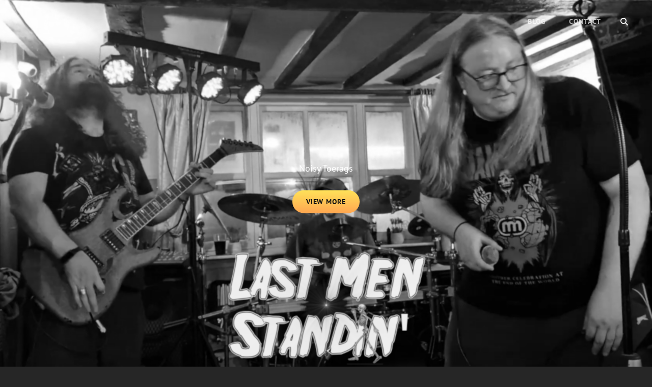

--- FILE ---
content_type: text/css
request_url: https://lastmenstandin.com/wp-content/themes/euphony/style.css?ver=20260111-141040
body_size: 34643
content:
/*
Theme Name: Euphony
Theme URI: https://catchthemes.com/themes/euphony/
Author: Catch Themes
Author URI: https://catchthemes.com/
Description: Euphony is a free music WordPress theme crafted beautifully for musicians and bands. It comes with a minimalistic, interactive and super elegant concept. Euphony has been made to be versatile within the music industry and fun to play with. This theme is power packed with astounding features like Featured Content, Featured Slider, Hero Content, Sticky Playlist, Services, Portfolio, Testimonials, and more. All of these features in Euphony allows you to tweak your music website the way you like. Euphony is an ideal solution for musicians, solo artists, bands, podcasts, music blogs; you just name it, the theme helps you realize all your ideas. The theme is completely responsive and thus compatible with all kinds of modern browsers. To top it all, the theme is translation-ready. If you want advance music features, check out the premium version, Euphony Pro. If you have any technical queries, feel free to post in our Support Forum at https://catchthemes.com/support/, theme instructions at https://catchthemes.com/themes/euphony/#theme-instructions and Demo at https://catchthemes.com/demo/euphony/.
Version: 2.1.1
Requires at least: 5.9
Tested up to: 6.9
Requires PHP: 5.6
License: GNU General Public License v3 or later
License URI: http://www.gnu.org/licenses/gpl-3.0.html
Tags: grid-layout, one-column, two-columns, right-sidebar, custom-header, custom-menu, custom-logo, editor-style, featured-image-header, featured-images, flexible-header, footer-widgets, full-width-template, rtl-language-support, sticky-post, theme-options, threaded-comments, translation-ready, block-styles, wide-blocks, entertainment, photography, portfolio
Text Domain: euphony

This theme, like WordPress, is licensed under the GPL.
Use it to make something cool, have fun, and share what you've learned with others.
*/

/**
 * Table of Contents
 *
 * 1.0 - Normalize
 * 2.0 - Typography
 * 3.0 - FontAwesome
 * 4.0 - Elements
	* 4.1 - Padding/Margin
	* 4.2 - Catpions
	* 4.3 - Gallery
 * 5.0 - Forms
 * 6.0 - Navigation
 *    6.1 - Links
 *    6.2 - Main Menu
 *    6.3 - Social Menu
 *    6.4 - Post Navigation
 *    6.5 - Breadcrumb
 *    6.6 - Scroll Up
 * 7.0 - Accessibility
 * 8.0 - Alignments
 * 9.0 - Clearings
 * 10.0 - Widgets
 * 11.0 - Content
 *    11.1 - Header
 *	  11.2 - Posts and pages
 *	  11.3 - Post Formats
 *    11.4 - Comments
 *    11.5 - Sidebar
 *    11.6 - Footer
 * 12.0 - Media
 *    12.1 - Captions
 *    12.2 - Galleries
 * 13.0 - Modules
 *    13.1 - Slider
 *    13.2 - Featured Content & Portfolio
 *    13.3 - Hero Content
 *    13.4 - Team Content Section
 *    13.5 - Testimonials
 *	  13.6 - Events Section
 *	  13.7 - Promotional Headline
 *	  13.8 - Playlist Section
 *    13.9 - Audio Player
 *    13.10 - Sticky Playlist Section
 *	  13.11 - Gallery Section
 *	  13.12 - Contact Section
 *	  13.13 - Stats
 *	  13.14 - App Section
 * 14.0 - WooCommerce
 *    14.1 - Clearing
 *    14.2 - Layout
 *    14.3 - Shop tables
 *    14.4 - Products
 *    14.5 - Infinite Scroll
 *    14.6 - Onsale
 *    14.7 - Price
 *    14.8 - Buttons
 *    14.9 - Single product
 *    14.10 - Checkout
 *    14.11 - My account
 *    14.12 - General WooCommerce components
 *        14.12.1 - Header cart
 *        14.12.2 - Pagination
 *        14.12.3 - Star rating
 *        14.12.4 - Tabs
 *        14.12.5 - Password strength meter
 *        14.12.6 - Forms
 *        14.12.7 - Notices
 *        14.12.8 - WooCommerce widgets
 *             15.12.8.1 - WooCommerce Price Filter
 * 14.0 - Media Queries
 *	  14.1 - >= 480px
 *    14.2 - >= 601px
 *    14.3 - >= 640px
 *    14.4 - >= 768px
 *    14.5 - >= 783px
 *    14.6 - >= 1024px
 *    14.7 - >= 1200px
 *	  14.8 - >= 1366px
 *    14.9 - >= 1440px
 *    14.10 - >= 1600px
 * 15.0 - Transition
 * 16.0 - Colors
 */


/**
 * 1.0 - Normalize
 *
 * Normalizing styles have been helped along thanks to the fine work of
 * Nicolas Gallagher and Jonathan Neal http://necolas.github.io/normalize.css/
 */

html {
	font-family: sans-serif;
	line-height: 1.15;
	-ms-text-size-adjust: 100%;
	-webkit-text-size-adjust: 100%;
}

body {
	margin: 0;
}

article,
aside,
footer,
header,
nav,
section {
	display: block;
}

h1 {
	font-size: 2em;
	margin: 0.67em 0;
}

figcaption,
figure,
main {
	display: block;
}

figure {
	margin: 1em 0;
}

hr {
	-webkit-box-sizing: content-box;
	-moz-box-sizing: content-box;
	box-sizing: content-box;
	height: 0;
	overflow: visible;
}

pre {
	font-family: monospace, monospace;
	font-size: 1em;
}

a {
	background-color: transparent;
	-webkit-text-decoration-skip: objects;
}

a:active,
a:hover {
	outline-width: 0;
}

abbr[title] {
	border-bottom: 1px #767676 dotted;
	text-decoration: none;
}

b,
strong {
	font-weight: inherit;
}

b,
strong {
	font-weight: 700;
}

code,
kbd,
samp {
	font-family: monospace, monospace;
	font-size: 1em;
}

dfn {
	font-style: italic;
}

mark {
	background-color: #eee;
	color: #222;
}

small {
	font-size: 80%;
}

sub,
sup {
	font-size: 75%;
	line-height: 0;
	position: relative;
	vertical-align: baseline;
}

sub {
	bottom: -0.25em;
}

sup {
	top: -0.5em;
}

audio,
video {
	display: inline-block;
}

audio:not([controls]) {
	display: none;
	height: 0;
}

img {
	border-style: none;
}

svg:not(:root) {
	overflow: hidden;
}

button,
input,
optgroup,
select,
textarea {
	font-family: sans-serif;
	font-size: 100%;
	line-height: 1.15;
	margin: 0;
}

button,
input {
	overflow: visible;
}

button,
select {
	text-transform: none;
}

button,
html [type="button"],
[type="reset"],
[type="submit"] {
	cursor: pointer;
	-webkit-appearance: button;
}

button:-moz-focus-inner,
[type="button"]:-moz-focus-inner,
[type="reset"]:-moz-focus-inner,
[type="submit"]:-moz-focus-inner {
	border-style: none;
	padding: 0;
}

button:-moz-focusring,
[type="button"]:-moz-focusring,
[type="reset"]:-moz-focusring,
[type="submit"]:-moz-focusring {
	outline: 1px dotted ButtonText;
}

fieldset {
	border: 1px solid #bbb;
	margin: 0 2px;
	padding: 0.35em 0.625em 0.75em;
}

legend {
	-webkit-box-sizing: border-box;
	-moz-box-sizing: border-box;
	box-sizing: border-box;
	color: inherit;
	display: table;
	max-width: 100%;
	padding: 0;
	white-space: normal;
}

progress {
	display: inline-block;
	vertical-align: baseline;
}

textarea {
	overflow: auto;
}

[type="checkbox"],
[type="radio"] {
	-webkit-box-sizing: border-box;
	-moz-box-sizing: border-box;
	box-sizing: border-box;
	padding: 0;
}

[type="number"]:-webkit-inner-spin-button,
[type="number"]:-webkit-outer-spin-button {
	height: auto;
}

[type="search"] {
	-webkit-appearance: textfield;
	outline-offset: -2px;
}

[type="search"]:-webkit-search-cancel-button,
[type="search"]:-webkit-search-decoration {
	-webkit-appearance: none;
}

:-webkit-file-upload-button {
	-webkit-appearance: button;
	font: inherit;
}

details,
menu {
	display: block;
}

summary {
	display: list-item;
}

canvas {
	display: inline-block;
}

template {
	display: none;
}

[hidden] {
	display: none;
}


/**
 * 2.0 - Typography
 */

body,
button,
input,
select,
textarea {
	font-size: 18px;
	font-size: 1.125rem;
	font-weight: 400;
	font-family: 'PT Sans', sans-serif;
	line-height: 1.56;
}

.section-title {
	font-family: 'Mrs Saint Delafield', cursive;
	line-height: 1.17;
}

.section-subtitle {
	font-size: 36px;
	font-size: 2.25rem;
}

.section-title,
.entry-title,
.page-title,
#footer-instagram .widget-title {
	font-size: 34px;
	font-size: 2.125rem;
	font-weight: 400;
}

.section-subtitle {
	font-weight: 700;
	line-height: 1.13;
	text-transform: uppercase;
}

.promotion-section .section-title {
	font-family: 'PT Sans', sans-serif;
	font-size: 16px;
	font-size: 1rem;
	line-height: 1.75;
	letter-spacing: 0.0625em;
	text-transform: uppercase;
}

.site-title,
#site-generator .social-navigation a,
.woocommerce-posts-wrapper .entry-title {
	font-size: 24px;
	font-size: 1.5rem;
}

#site-generator .social-navigation a {
	border: none;
}

.section-content-wrapper .entry-title {
	font-weight: 700;
}

.stats-content-wrapper .entry-title {
	font-weight: 400;
}

blockquote,
.comments-title,
.comment-reply-title,
.widget .hentry .entry-title,
.author-description .author-title,
.euphony-logo-slider-content-wrapper .entry-title,
.events-content-wrapper .entry-title,
.playlist-content-wrapper .entry-title,
.portfolio-content-wrapper .entry-title,
.archive-posts-wrapper .entry-title,
.services-content-wrapper .entry-title,
#contact-section .entry-title,
#testimonial-content-section .entry-content,
#testimonial-content-section .entry-summary {
	font-size: 20px;
	font-size: 1.25rem;
}

.dropdown-toggle,
.site-header .icon,
.team-content-wrapper .entry-title,
.featured-content-wrapper .entry-title,
.featured-video-content-wrapper .entry-title,
ul.products li.product .woocommerce-loop-product__title,
#testimonial-content-section .entry-title,
.custom-header-content .site-header-text {
	font-size: 18px;
	font-size: 1.125rem;
}

.menu-toggle,
.menu-toggle-close,
.search-submit,
.site-header input[type="search"],
.pagination,
.woocommerce-pagination,
.author-bio,
.form-submit input,
.breadcrumb-area,
.team-content-wrapper .entry-meta {
	font-size: 16px;
	font-size: 1rem;
}

button,
.button,
input[type="button"],
input[type="reset"],
input[type="submit"],
.posts-navigation,
#content #infinite-handle span button,
.header-media .more-link .readmore,
#feature-slider-section .more-link .readmore,
#hero-section .more-link .readmore,
.promotion-section .more-link .readmore {
	font-size: 14px;
	font-size: 0.875rem;
	line-height: 1.4;
}

.header-media .entry-meta {
	font-size: 1em;
	line-height: 1.56;
}

.main-navigation a,
.comment-notes,
.comment-awaiting-moderation,
.logged-in-as,
.form-allowed-tags,
.comment-subscription-form,
#testimonial-content-section .entry-meta,
.widget-area:not(.sidebar) .widget .widget-title,
.widget-area:not(.sidebar) .widget .wp-block-group h2 {
	font-size: 14px;
	font-size: 0.875rem;
}

.site-info,
.site-description,
.entry-footer .entry-meta {
	font-size: 13px;
	font-size: 0.8125rem;
}

.entry-meta,
.breadcrumb-area,
.woocommerce .woocommerce-breadcrumb,
.post-navigation .nav-subtitle {
	font-size: 13px;
	font-size: 0.8125rem;
}

.more-link {
	font-size: 12px;
	font-size: 0.75rem;
}

h1,
h2,
h3,
h4,
h5,
h6 {
	clear: both;
	font-weight: 700;
	line-height: 1.2;
	margin: 0;
	text-rendering: optimizeLegibility;
}

p {
	margin: 0 0 1.75em;
}

dfn,
cite,
em,
i {
	font-style: italic;
}

blockquote {
	font-weight: 700;
	line-height: 1.4;
	margin: 0 0 1.4736842105em;
	padding: 2.45em 0 0;
	position: relative;
	text-align: center;
	z-index: 1;
}

blockquote:before {
	content: "\201C";
	font-size: 100px;
	font-size: 6.25rem;
	font-weight: 700;
	font-family: Georgia;
	position: absolute;
	top: 40px;
	line-height: 0;
	left: -7px;
	width: 100%;
	z-index: -1;
}

blockquote,
q {
	quotes: "\201C" "\201D" "\2018" "\2019";
}

blockquote p {
	margin-bottom: 1.050em;
}

blockquote cite,
blockquote small {
	display: block;
	font-size: 13px;
	font-size: 0.8125rem;
	font-weight: 400;
	line-height: 1.615384615384615;
	text-decoration: none;
}

blockquote em,
blockquote i,
blockquote cite {
	font-style: normal;
}

blockquote strong,
blockquote b {
	font-weight: 400;
}

blockquote> :last-child {
	margin-bottom: 0;
}

address {
	font-style: italic;
	margin: 0 0 1.75em;
}

code,
kbd,
tt,
var,
samp {
	font-family: Inconsolata, monospace;
	font-size: 16px;
	font-size: 1rem;
}

pre {
	font-family: Inconsolata, monospace;
	line-height: 1.555;
	margin: 0 0 1.75em;
	max-width: 100%;
	overflow: auto;
	padding: 1.75em;
	white-space: pre;
	white-space: pre-wrap;
	word-wrap: break-word;
}

code {
	padding: 0.125em 0.25em;
}

abbr,
acronym {
	border-bottom: 1px dotted;
	cursor: help;
}

mark,
ins {
	padding: 0.125em 0.25em;
	text-decoration: none;
}

big {
	font-size: 125%;
}


/**
 * 3.0 - FontAwesome
 */

.sticky-post:before,
.post-edit-link:before,
#promotion-section .button.play-button:before,
.pagination .prev span:before,
.pagination .next span:after,
.gallery-item .gallery-icon a:after,
.tiled-gallery .tiled-gallery-item a:after,
.comment-meta .comment-permalink:before,
.site-header-cart .cart-contents:before,
.mejs-button button:before,
.euphony-mejs-container.mejs-container .mejs-button button:before,
.nav-next .nav-subtitle:after,
.nav-previous .nav-subtitle:before,
.cat-links span+a:before,
.tags-links span+a:before,
.wp-custom-header-video-button:before,
.search-toggle:before,
.menu-toggle:before,
.menu-toggle-close:before,
.main-navigation .menu-item-has-children>a:after,
.main-navigation .page_item_has_children>a:after,
.dropdown-toggle:after,
.search-submit:before,
.social-navigation a:before,
#feature-slider-section .owl-prev:before,
#feature-slider-section .owl-next:before,
#euphony-logo-slider-section .owl-prev:before,
#euphony-logo-slider-section .owl-next:before,
#testimonial-content-section .owl-prev:before,
#testimonial-content-section .owl-next:before,
.entry-breadcrumbs a:after,
.comment-reply-title small a:before,
#scrollup:before {
	display: inline-block;
	font-family: 'Font Awesome 6 Free';
	font-style: normal;
	font-variant: normal;
	font-weight: 900;
	line-height: 1;
	text-rendering: auto;
	-webkit-font-smoothing: antialiased;
	-moz-osx-font-smoothing: grayscale;
}

.sticky-post:before {
	content: "\f097";
}

.site-header-cart .cart-contents:before {
	content: "\f291";
}

.navigation-classic .site-header-cart .cart-contents:before {
	margin-right: 0;
}

.menu-toggle:before {
	content: "\f0c9";
}

.menu-toggle.selected:before,
.comment-reply-title small a:before {
	content: "\f00d";
}

.search-toggle:before,
.search-submit:before,
#gallery-section .gallery-item .gallery-icon a:after,
#gallery-section .tiled-gallery .tiled-gallery-item a:after {
	content: "\f002";
	font-size: 15px;
	font-size: 0.9375rem;
}

.dropdown-toggle:after {
	content: "\f107";
}

.active.dropdown-toggle:after {
	content: "\f106";
}

.pagination .prev span:before,
#feature-slider-section .owl-prev:before {
	content: "\f104";
}

.pagination .next span:after,
#feature-slider-section .owl-next:before {
	content: "\f105";
}

#euphony-logo-slider-section .owl-prev:before,
#testimonial-content-section .owl-prev:before {
	content: "\f104";
}

#euphony-logo-slider-section .owl-next:before,
#testimonial-content-section .owl-next:before {
	content: "\f105";
}

.wp-custom-header-video-play:before {
	content: "\f04c";
}

.wp-custom-header-video-pause:before {
	content: "\f04b";
}

#scrollup:before {
	content: "\f106";
}

.entry-meta span a:before {
	margin-right: 13px;
}

.entry-footer .cat-links span+a:before {
	content: "\f07b";
}

.entry-footer .tags-links span+a:before {
	content: "\f02b";
}

.nav-next .nav-subtitle:after {
	content: "\f105";
	margin-left: 7px;
}

.nav-previous .nav-subtitle:before {
	content: "\f104";
	margin-right: 7px;
}

.pagination .prev span:before,
.pagination .next span:after {
	font-size: 20px;
	font-size: 1.25rem;
}

.pagination .prev span:before {
	margin-right: 7px;
}

.pagination .next span:after {
	margin-left: 7px;
}

#scrollup:before,
#feature-slider-section .owl-prev:before,
#feature-slider-section .owl-next:before {
	font-size: 24px;
	font-size: 1.5rem;
}

#euphony-logo-slider-section .owl-prev:before,
#euphony-logo-slider-section .owl-next:before {
	font-size: 42px;
	font-size: 2.625rem;
}

#testimonial-content-section .owl-prev:before,
#testimonial-content-section .owl-next:before {
	font-size: 32px;
	font-size: 2rem;
}

.nav-next .nav-subtitle:after,
.nav-previous .nav-subtitle:before {
	font-size: 16px;
	font-size: 1rem;
}

#promotion-section .button.play-button:before {
	content: "\f04b";
	font-size: 17px;
	font-size: 1.0625rem;
}

.post-edit-link:before {
	content: "\f040";
}

.share-toggle:before {
	content: "\f1e0";
}


/**
 * 4.0 - Elements
 */

html {
	-webkit-box-sizing: border-box;
	-moz-box-sizing: border-box;
	box-sizing: border-box;
}

*,
*:before,
*:after {
	/* Inherit box-sizing to make it easier to change the property for components that leverage other behavior; see http://css-tricks.com/inheriting-box-sizing-probably-slightly-better-best-practice/ */
	-webkit-box-sizing: inherit;
	-moz-box-sizing: inherit;
	box-sizing: inherit;
}

hr {
	border: 0;
	height: 1px;
	margin: 0 0 1.75em;
}

ul,
ol {
	margin: 0 0 1.75em 1.5em;
	padding: 0;
}

ul {
	list-style: disc;
}

ol {
	list-style: decimal;
}

li>ul,
li>ol {
	margin-bottom: 0;
}

dl {
	margin: 0 0 1.75em;
}

dt {
	font-weight: 700;
}

dd {
	margin: 0 1.5em 1.75em;
}

img {
	height: auto;
	/* Make sure images are scaled correctly. */
	max-width: 100%;
	/* Adhere to container width. */
	vertical-align: middle;
}

del {
	opacity: 0.8;
}

table,
caption,
th,
td {
	border: 1px solid;
}

table {
	border-collapse: separate;
	border-spacing: 0;
	border-width: 1px 0 0 1px;
	margin: 0 0 1.75em;
	table-layout: fixed;
	/* Prevents HTML tables from becoming too wide */
	width: 100%;
}

caption {
	border-width: 1px 1px 0 1px;
	font-weight: 700;
	text-align: center;
}

th,
td {
	border-width: 0 1px 1px 0;
	font-weight: normal;
	text-align: left;
}

th {
	font-weight: 700;
}

thead th {
	border-width: 0 1px 1px 0;
}

caption,
th,
td {
	padding: 0.778em;
}

.displaynone {
	display: none;
}

.displayblock {
	display: block;
}

.cover-link {
	display: block;
	height: 100%;
}

.drop-cap:first-letter {
	float: left;
	font-size: 92px;
	font-size: 5.75rem;
	line-height: 0.6;
	margin: 14px 16px 4px -3px;
}


/**
 * 5.0 - Padding/Margin
 */

.menu-toggle {
	padding: 17px;
}

.main-navigation a {
	padding: 14px 0;
}

#header-content .wrapper {
	padding: 20px 30px;
}

.custom-header-content {
	padding: 135px 30px;
}

.pagination .page-numbers.prev,
.pagination .page-numbers.next {
	padding: 7px 21px;
}

.site-content>.wrapper {
	padding: 42px 30px;
}

.site-content .wrapper>.sidebar {
	margin-top: 42px;
}

.author-info {
	padding: 35px;
}

.footer-widget-area {
	padding: 21px 0 0;
}

.widget-column {
	padding: 21px 30px;
}

.single .site-main .entry-header,
.page .site-main .entry-header,
.archive .page-header,
.error404 .page-header,
.search .page-header,
.woocommerce-products-header {
	margin-bottom: 35px;
	text-align: center;
}

.section.no-section-heading {
	padding-top: 42px;
}

.section-heading-wrapper {
	margin: 0 auto;
	padding: 35px;
}

.site-main .section-heading-wrapper {
	padding-top: 0;
}

.comment-notes,
.comment-awaiting-moderation,
.logged-in-as,
.form-allowed-tags {
	margin: 0 0 35px;
}

.author-title,
.author-avatar,
.author-description,
.comments-title,
.comment-reply-title {
	margin: 0 0 21px;
}

.widget {
	margin: 0 0 42px;
}

.widget .widget-title,
.widget .wp-block-group h2 {
	font-size: 1em;
	margin: 0 0 28px;
}

.widget li {
	margin-bottom: 7px;
}

.widget li>ul,
.widget li>ol {
	clear: both;
	margin-top: 7px;
	margin-left: 14px;
}

.featured-video-content-wrapper,
.playlist-content-wrapper,
.product-content-wrapper,
.featured-content-wrapper,
.portfolio-content-wrapper,
.services-content-wrapper,
.stats-content-wrapper,
.events-content-wrapper,
.team-content-wrapper,
.testimonial-content-wrapper,
.euphony-logo-slider-content-wrapper {
	padding: 0 30px;
}

.section-content-wrapper .post-thumbnail {
	margin: 0 0 21px;
}

.section-content-wrapper .entry-header .entry-meta {
	margin-bottom: 7px;
}

.section-content-wrapper .entry-summary,
.section-content-wrapper .entry-content {
	margin: 21px 0 0;
	width: 100%;
}

.section-content-wrapper .entry-container> :first-child {
	margin-top: 0;
}

.section-content-wrapper .hentry-inner> :last-child,
.section-content-wrapper .entry-container> :last-child {
	margin-bottom: 0;
}

.singular-content-wrap .entry-footer {
	margin-top: 35px;
}

.singular-content-wrap .entry-header .entry-meta {
	margin: 21px 0 0;
}

.comments-area {
	margin-top: 35px;
	padding-top: 35px;
}

.hero-content-wrapper .entry-summary,
.hero-content-wrapper .entry-content {
	margin: 28px 0 0;
}

/* New */
.singular-content-wrap>:last-child,
.site-header-text> :last-child,
.section-description-wrapper> :last-child,
.taxonomy-description-wrapper> :last-child,
.widget-column> :last-child,
.widget-area .widget .hentry:last-child,
.widget-area .widget .hentry .entry-meta,
.widget-area> :last-child,
.widget> :last-child,
.widget li:last-child,
.widget embed:last-child,
.widget iframe:last-child,
.widget object:last-child,
.widget video:last-child,
.entry-content> :last-child,
.entry-summary> :last-child,
.page-content> :last-child,
.comment-content> :last-child,
.textwidget> :last-child,
.widget_nav_menu ul,
#colophon .widget li:last-child {
	margin-bottom: 0;
}

.widget-area .ewfeaturedpostpageimage .featured-image {
	margin-top: 0;
	margin-bottom: 0;
}

.custom-logo {
	margin: 0 auto;
}

.has-header-video .custom-header-content {
	padding-bottom: 178px;
}

.entry-title {
	margin: 0;
}

.widget-area .entry-meta {
	margin-top: 0;
}

.taxonomy-description-wrapper {
	margin-top: 7px;
}

#testimonial-content-section .hentry {
	padding: 21px 0 0;
}

#testimonial-content-section.has-post-thumbnail .entry-container {
	padding: 84px 30px 42px;
}

#testimonial-content-section .entry-container {
	padding: 42px 30px 56px;
}

.post-navigation div+div,
.posts-navigation div+div {
	margin-top: 30px;
}

.wp-caption .wp-caption-text {
	padding: 7px 14px;
}

button,
.button,
input[type="button"],
input[type="reset"],
input[type="submit"],
.posts-navigation a,
#content #infinite-handle span button,
.catch-instagram-feed-gallery-widget-wrapper .button,
.header-media .more-link .readmore,
#feature-slider-section .more-link .readmore,
#hero-section .more-link .readmore,
.promotion-section .more-link .readmore {
	padding: 13px 27px;
}

input[type="date"],
input[type="time"],
input[type="datetime-local"],
input[type="week"],
input[type="month"],
input[type="text"],
input[type="email"],
input[type="url"],
input[type="password"],
input[type="search"],
input[type="tel"],
input[type="number"],
textarea {
	padding: 12px 14px;
}

.sticky-playlist-enabled .site-footer {
	padding-bottom: 56px;
}

.sidebar .ewnewsletter .widget-inner-wrap {
	padding: 0;
}

.stats-content-wrapper .entry-summary,
.stats-content-wrapper .entry-content {
	margin: 14px 0 0;
}

.promotion-section .entry-header {
	margin-bottom: 21px;
}


/**
 * 6.0 - Forms
 */

input {
	line-height: normal;
}

button,
button[disabled]:hover,
button[disabled]:focus,
.button,
input[type="button"],
input[type="button"][disabled]:hover,
input[type="button"][disabled]:focus,
input[type="reset"],
input[type="reset"][disabled]:hover,
input[type="reset"][disabled]:focus,
input[type="submit"],
input[type="submit"][disabled]:hover,
input[type="submit"][disabled]:focus {
	background-color: transparent;
	border: none;
	-webkit-border-radius: 28px;
	border-radius: 28px;
	display: inline-block;
	font-weight: 700;
	letter-spacing: 0.0666666666666667em;
	text-shadow: 0 1px 0 rgba(255, 255, 255, 0.5);
	text-transform: uppercase;
}

.entry-content .button,
.entry-summary .button {
	box-shadow: none;
}

button:focus,
input[type="button"]:focus,
input[type="reset"]:focus,
input[type="submit"]:focus {
	outline: thin dotted;
	outline-offset: -4px;
}

input[type="date"],
input[type="time"],
input[type="datetime-local"],
input[type="week"],
input[type="month"],
input[type="text"],
input[type="email"],
input[type="url"],
input[type="password"],
input[type="search"],
input[type="tel"],
input[type="number"],
textarea {
	-webkit-border-radius: 5px;
	border-radius: 5px;
	border: 1px solid;
	margin-top: 7px;
	width: 100%;
}

input[type="search"] {
	-webkit-appearance: textfield;
}

input[type="search"]:-webkit-search-cancel-button,
input[type="search"]:-webkit-search-decoration {
	-webkit-appearance: none;
}

input[type="radio"],
input[type="checkbox"] {
	margin-right: 0.5em;
}

input[type="date"]:focus,
input[type="time"]:focus,
input[type="datetime-local"]:focus,
input[type="week"]:focus,
input[type="month"]:focus,
input[type="text"]:focus,
input[type="email"]:focus,
input[type="url"]:focus,
input[type="password"]:focus,
input[type="search"]:focus,
input[type="tel"]:focus,
input[type="number"]:focus,
textarea:focus {
	outline: 0;
}

.post-password-form {
	margin-bottom: 1.75em;
}

.post-password-form label {
	display: block;
	font-size: 13px;
	font-size: 0.8125rem;
	font-weight: 700;
	letter-spacing: 0.076923077em;
	line-height: 1.6153846154;
	margin-bottom: 1.75em;
	text-transform: uppercase;
}

.post-password-form input[type="password"] {
	margin-top: 0.4375em;
}

.post-password-form> :last-child {
	margin-bottom: 0;
}

.search-form,
.woocommerce-product-search {
	clear: both;
	position: relative;
}

input[type="search"].search-field {
	-webkit-appearance: none;
	-webkit-border-radius: 10px;
	border-radius: 10px;
	margin: 0;
	padding: 12px 46px 12px 14px;
	width: 100%;
}

.search-submit {
	background-image: none;
	background-color: transparent;
	border: none;
	border-radius: 0;
	overflow: hidden;
	padding: 0;
	position: absolute;
	top: 0;
	right: 0;
	bottom: 0;
	width: 49px;
}

.search-submit:hover,
.search-submit:focus {
	background-image: none;
	background-color: transparent;
}

select {
	border: none;
	-webkit-border-radius: 6px;
	border-radius: 6px;
	font-size: 13px;
	font-size: 0.8125rem;
	padding: 7px 10px;
}


/**
 * 7.0 - Navigation
 */

/**
 * 7.1 - Links
 */

a {
	text-decoration: none;
}

a:focus {
	outline: thin dotted;
}

a:hover,
a:active {
	outline: 0;
}


/**
 * 7.2 - Main Menu
 */

.main-navigation ul {
	list-style: none;
	margin: 0;
	padding-left: 0;
}

.main-navigation li {
	margin: 0;
	position: relative;
}

.site-header .social-navigation ul {
	padding: 14px 15px;
	text-align: center;
}

.main-navigation .menu-item-has-children>a,
.main-navigation .page_item_has_children>a {
	padding-right: 49px;
}

.main-navigation a {
	display: block;
	font-weight: 700;
	line-height: 1.5;
	letter-spacing: 0.071em;
	text-decoration: none;
	text-transform: uppercase;
}

.search-container {
	padding: 21px;
}

.main-navigation a,
#primary-menu-wrapper .search-container {
	padding: 14px 30px;
}

.main-navigation ul ul {
	margin-left: 0.875em;
}

.main-navigation ul ul a {
	font-weight: 400;
	letter-spacing: 0;
	text-transform: capitalize;
}

.navigation-classic .main-navigation {
	clear: both;
	border: none;
}

.main-navigation ul.toggled-on {
	box-shadow: none;
	border-top: none;
}

.main-navigation ul li:hover>ul,
.main-navigation ul li.focus>ul {
	left: auto;
	right: 0;
}

.main-navigation ul ul li:hover>ul,
.main-navigation ul ul li.focus>ul {
	left: 100%;
}

.main-navigation ul ul .current_page_item>a,
.main-navigation ul ul .current-menu-item>a {
	font-weight: 500;
}

#primary-search-wrapper,
#social-menu-wrapper {
	display: none;
}

.menu-inside-wrapper {
	border: 1px solid;
	position: absolute;
	right: -100%;
	top: 61px;
	width: 100%;
	max-width: 100%;
	visibility: hidden;
	z-index: 199;
	-webkit-transition: all 0.2s ease-in-out 0s;
	-moz-transition: all 0.2s ease-in-out 0s;
	-o-transition: all 0.2s ease-in-out 0s;
	transition: all 0.2s ease-in-out 0s;
}

.is-open .menu-inside-wrapper {
	right: 0;
	visibility: visible;
}

body.menu-open {
	overflow-y: scroll;
	width: 100%;
}

.menu-toggle-wrapper {
	padding: 5px;
}

.menu-toggle {
	background-image: none;
	background-color: transparent;
	display: block;
	font-weight: 400;
	line-height: 1.375;
	margin: 0 auto;
}

.menu-toggle:hover,
.menu-toggle:focus,
.menu-toggle.selected {
	background-image: none;
	background-color: transparent;
}

#primary-search-wrapper .menu-toggle,
#social-menu-wrapper .menu-toggle {
	-webkit-border-radius: 36px;
	border-radius: 36px;
	display: inline-block;
	height: 36px;
	letter-spacing: 0;
	padding: 0;
	-webkit-text-shadow: none;
	text-shadow: none;
	text-align: center;
	width: 36px;
}

/* Dropdown Toggle */
.dropdown-toggle {
	background-image: none;
	background-color: transparent;
	border: 0;
	-webkit-box-shadow: none;
	box-shadow: none;
	display: block;
	font-size: 18px;
	font-size: 1.125rem;
	right: 0;
	line-height: 1.172;
	margin: 0 auto;
	padding: 14px 19px;
	position: absolute;
	text-shadow: none;
	top: 0;
}

.site-footer-menu .dropdown-toggle {
	display: none;
}

.dropdown-toggle:hover,
.dropdown-toggle:focus,
.dropdown-toggle:focus {
	background: transparent;
}

.dropdown-toggle:focus {
	outline: thin dotted;
}

.main-navigation ul ul {
	display: none;
}

.main-navigation ul .toggled-on {
	display: block;
}

#primary-search-wrapper>.social-navigation {
	display: none;
	float: left;
}

.site-header-menu .menu-label {
	display: none;
}

.menu-label {
	display: inline-block;
	margin-left: 7px;
}

/* Footer Menu */
.site-navigation {
	text-align: center;
}

.site-navigation ul {
	list-style: none;
	margin: 0;
}

.site-navigation .footer-menu>li {
	display: inline-block;
}

.site-navigation a {
	display: block;
	line-height: 1.615384615384615;
	font-weight: 700;
	font-size: 13px;
	font-size: 0.8125rem;
	padding: 7px 20px;
	text-decoration: none;
	text-transform: uppercase;
	outline-offset: -1px;
}


/**
 * 7.3 - Social Menu
 */

.mobile-social-search {
	clear: both;
}

.social-navigation,
.social-links-menu {
	font-size: 16px;
	font-size: 1rem;
	padding: 0;
}

.social-navigation ul,
.social-links-menu ul {
	list-style: none;
	margin: 0;
}

.social-navigation li,
.social-links-menu li {
	display: inline-block;
	margin: 0;
}

.social-navigation a,
.social-links-menu a {
	background-color: transparent;
	display: inline-block;
	font-size: 16px;
	font-size: 1rem;
	height: 36px;
	line-height: 36px;
	margin: 2px 4px;
	text-align: center;
	width: 36px;
}

.site-footer-menu .wrapper>nav {
	margin-bottom: 35px;
	text-align: center;
}

#site-generator .social-navigation a:before {
	line-height: 38px;
}

.social-navigation a:before {
	font-family: 'Font Awesome 6 Brands';
	font-weight: 400;
}

a[href*="mailto:"]:before,
.social-navigation a[href*="mailto:"]:before,
a[href*="tel:"]:before,
.social-navigation a[href*="tel:"]:before,
a[href$="/feed"]:before,
.social-navigation a[href$="/feed"]:before {
	font-family: 'Font Awesome 6 Free';
	font-weight: 900;
}

a[href*="mailto:"]:before,
.social-navigation a[href*="mailto:"]:before {
	content: "\f0e0";
}

a[href*="tel:"]:before,
.social-navigation a[href*="tel:"]:before {
	content: "\f095";
}

a[href$="/feed"]:before,
.social-navigation a[href$="/feed"]:before {
	content: "\f09e";
}

.social-navigation a:before {
	content: "\f0c1";
}

.social-navigation a[href*="codepen.io"]:before {
	content: "\f1cb";
}

.social-navigation a[href*="digg.com"]:before {
	content: "\f1a6";
}

.social-navigation a[href*="dribbble.com"]:before {
	content: "\f17d";
}

.social-navigation a[href*="dropbox.com"]:before {
	content: "\f16b";
}

.social-navigation a[href*="facebook.com"]:before {
	content: "\f09a";
}

.social-navigation a[href*="flickr.com"]:before {
	content: "\f16e";
}

.social-navigation a[href*="foursquare.com"]:before {
	content: "\f180";
}

.social-navigation a[href*="plus.google.com"]:before {
	content: "\f0d5";
}

.social-navigation a[href*="github.com"]:before {
	content: "\f09b";
}

.social-navigation a[href*="instagram.com"]:before {
	content: "\f16d";
}

.social-navigation a[href*="linkedin.com"]:before {
	content: "\f0e1";
}

/* For Path icon */
.social-navigation a[href*="path.com"]:before {
	content: "";
	/* controls size */
	font-size: 1em;
	background-image: url("data:image/svg+xml;charset=UTF-8,%3Csvg xmlns='http://www.w3.org/2000/svg' viewBox='0 0 238.202 238.202'%3E%3Cpath fill='%23ffffff' d='M59.7,129.648c-7.334,6.05-14.713,12.284-22.551,17.601c-1.696,1.1-3.438,0.183-4.171-1.329c-15.996-4.767-20.03-29.426-20.855-43.818c-1.283-21.864,5.867-43.59,19.48-60.732C61.167,4.061,113.51-9.965,157.282,7.361c40.014,15.813,76.04,65.956,67.744,110.232c-8.25,44.185-53.81,57.522-94.144,58.76c1.421,19.434-6.784,40.655-22.047,52.114c-15.538,11.734-41.847,15.309-53.581-3.254c-0.458-0.321-0.917-0.688-1.192-1.238c-3.575-6.508-1.971-16.5-1.696-23.742c0.183-4.675-0.55-11.413,5.454-11.917c0.046,0,0.092,0,0.092,0c0.688-0.367,1.467-0.504,2.338-0.183c25.255,9.534,22.642-18.792,22.551-29.38c-0.046-8.846-0.871-17.738-1.283-26.584c-0.779-17.738-1.558-35.476-2.246-53.214c-0.092-2.017,0.779-3.483,2.063-4.308c0.412-1.192,1.329-2.154,2.842-2.567c5.5-1.421,11.367-1.971,17.005-2.521c5.592-0.55,11.78-1.558,17.188,0.092c2.338,0.733,3.438,2.658,3.346,4.583c1.925,9.579,1.054,19.48,1.1,29.243c0.092,9.304,1.1,18.792,1.008,28.097c25.072,4.721,61.877-3.483,54.956-38.822c-4.354-22.047-26.126-37.08-46.522-41.893C87.34,40.317,29.588,72.814,60.71,123.049c0.688,1.146,0.779,2.292,0.504,3.392C61.212,127.585,60.8,128.731,59.7,129.648z'/%3E%3C/svg%3E");
	background-repeat: no-repeat;
	/* scales with font-size */
	background-size: 1em 0.8em;
	width: 1em;
	height: 0.8em;
	display: inline-block;
}

.social-navigation a[href*="path.com"]:hover:before {
	content: "";
	/* controls size */
	background-image: url("data:image/svg+xml;charset=UTF-8,%3Csvg xmlns='http://www.w3.org/2000/svg' viewBox='0 0 238.202 238.202'%3E%3Cpath fill='%23999999' d='M59.7,129.648c-7.334,6.05-14.713,12.284-22.551,17.601c-1.696,1.1-3.438,0.183-4.171-1.329c-15.996-4.767-20.03-29.426-20.855-43.818c-1.283-21.864,5.867-43.59,19.48-60.732C61.167,4.061,113.51-9.965,157.282,7.361c40.014,15.813,76.04,65.956,67.744,110.232c-8.25,44.185-53.81,57.522-94.144,58.76c1.421,19.434-6.784,40.655-22.047,52.114c-15.538,11.734-41.847,15.309-53.581-3.254c-0.458-0.321-0.917-0.688-1.192-1.238c-3.575-6.508-1.971-16.5-1.696-23.742c0.183-4.675-0.55-11.413,5.454-11.917c0.046,0,0.092,0,0.092,0c0.688-0.367,1.467-0.504,2.338-0.183c25.255,9.534,22.642-18.792,22.551-29.38c-0.046-8.846-0.871-17.738-1.283-26.584c-0.779-17.738-1.558-35.476-2.246-53.214c-0.092-2.017,0.779-3.483,2.063-4.308c0.412-1.192,1.329-2.154,2.842-2.567c5.5-1.421,11.367-1.971,17.005-2.521c5.592-0.55,11.78-1.558,17.188,0.092c2.338,0.733,3.438,2.658,3.346,4.583c1.925,9.579,1.054,19.48,1.1,29.243c0.092,9.304,1.1,18.792,1.008,28.097c25.072,4.721,61.877-3.483,54.956-38.822c-4.354-22.047-26.126-37.08-46.522-41.893C87.34,40.317,29.588,72.814,60.71,123.049c0.688,1.146,0.779,2.292,0.504,3.392C61.212,127.585,60.8,128.731,59.7,129.648z'/%3E%3C/svg%3E");
	background-repeat: no-repeat;
}

.social-navigation a[href*="pinterest.com"]:before {
	content: "\f231";
}

.social-navigation a[href*="getpocket.com"]:before {
	content: "\f265";
}

.social-navigation a[href*="reddit.com"]:before {
	content: "\f1a1";
}

.social-navigation a[href*="skype.com"]:before {
	content: "\f17e";
}

.social-navigation a[href*="stumbleupon.com"]:before {
	content: "\f1a4";
}

.social-navigation a[href*="tumblr.com"]:before {
	content: "\f174";
}

.social-navigation a[href*="twitter.com"]:before {
	content: "\f099";
}

.social-navigation a[href*="x.com"]:before {
	content: "\e61b";
}

.social-navigation a[href*="vimeo.com"]:before {
	content: "\f27d";
}

.social-navigation a[href*="wordpress.com"]:before,
.social-navigation a[href*="wordpress.org"]:before {
	content: "\f19a";
}

.social-navigation a[href*="tiktok.com"]:before {
	content: "\e07b";
}

.social-navigation a[href*="bsky.app"]:before {
	content: "\e671";
}

.social-navigation a[href*="threads.com"]:before {
	content: "\e618";
}

.social-navigation a[href*="youtube.com"]:before {
	content: "\f16a";
}

.social-navigation a[href*="spotify.com"]:before {
	content: "\f1bc";
}

.social-navigation a[href*="twitch.tv"]:before {
	content: "\f1e8";
}

.social-navigation a[href*="amazon.com"]:before {
	content: "\f270";
}

.social-navigation a[href*="apple.com"]:before {
	content: "\f179";
}

.social-navigation a[href*="bandcamp.com"]:before {
	content: "\f2d5";
}

.social-navigation a[href*="behance.com"]:before {
	content: "\f1b4";
}

.social-navigation a[href*="deviantart.com"]:before {
	content: "\f1bd";
}

.social-navigation a[href*="etsy.com"]:before {
	content: "\f2d7";
}

.social-navigation a[href*="soundcloud.com"]:before {
	content: "\f1be";
}

.social-navigation a[href*="snapchat.com"]:before {
    content: "\f2ab";
}

.social-navigation a[href*="t.me"]:before,
.social-navigation a[href*="telegram.org"]:before {
    content: "\f2c6";
}


/**
 * 7.4 - Post Navigation
 */

.post-navigation {
	clear: both;
}

.post-navigation a {
	display: block;
	text-decoration: none;
}

.post-navigation span {
	display: block;
}

.post-navigation .nav-subtitle {
	letter-spacing: 0.083em;
	margin-bottom: 0.583em;
	text-transform: uppercase;
}

.post-navigation .nav-title {
	font-weight: 700;
	display: block;
	text-rendering: optimizeLegibility;
}

.post-navigation .nav-previous,
.post-navigation .nav-next {
	position: relative;
	vertical-align: top;
}

.pagination .prev,
.pagination .next {
	width: 100%;
}

.image-navigation,
.comment-navigation {
	border-top: 1px solid;
	border-bottom: 1px solid;
	font-size: 13px;
	font-size: 0.8125rem;
	line-height: 1.6153846154;
	margin: 0 7.6923% 2.1538461538em;
	padding: 1.0769230769em 0;
}

.comment-navigation {
	margin-right: 0;
	margin-left: 0;
}

.comments-title+.comment-navigation {
	border-bottom: 0;
	margin-bottom: 0;
}

.image-navigation .nav-previous:not(:empty),
.image-navigation .nav-next:not(:empty),
.comment-navigation .nav-previous:not(:empty),
.comment-navigation .nav-next:not(:empty) {
	display: inline-block;
}

.image-navigation .nav-previous:not(:empty)+.nav-next:not(:empty):before,
.comment-navigation .nav-previous:not(:empty)+.nav-next:not(:empty):before {
	content: "\002f";
	display: inline-block;
	opacity: 0.7;
	padding: 0 0.538461538em;
}

.posts-navigation,
.pagination,
#content #infinite-handle {
	clear: both;
	text-align: center;
}

#content #infinite-handle {
	display: block;
}

#content #infinite-handle span {
	background: none transparent;
	display: inline-block;
	padding: 0;
}

.infinite-loader #ctis-loading img {
	width: 35px;
}

.infinite-loader {
	clear: both;
}

.posts-navigation a,
#content #infinite-handle span button {
	font-weight: 700;
	letter-spacing: 0.0666666666666667em;
	line-height: 1.4;
	text-shadow: 0 1px 0 rgba(255, 255, 255, 0.5);
}

.pagination .prev,
.pagination .next {
	font-weight: 400;
	line-height: 1.75;
}

.pagination .page-numbers {
	display: inline-block;
	margin: 7px 0;
	padding: 8px 16px;
	text-transform: uppercase;
}

.pagination .page-numbers.current {
	-webkit-border-radius: 50%;
	border-radius: 50%;
}

.posts-navigation a,
#content #infinite-handle span button,
.header-media .more-link .readmore,
#feature-slider-section .more-link .readmore,
#hero-section .more-link .readmore,
.promotion-section .more-link .readmore {
	border: none;
	-webkit-border-radius: 28px;
	border-radius: 28px;
	display: inline-block;
	text-transform: uppercase;
}

#content #infinite-handle {
	z-index: 2;
}

#content #infinite-handle,
#content .infinite-loader {
	bottom: -35px;
	cursor: pointer;
	clear: both;
	margin: 0 auto;
	position: absolute;
	text-align: center;
	width: 100%;
}

.archive-posts-wrapper .section-content-wrapper {
	position: relative;
}

body.infinite-scroll .archive-posts-wrapper .section-content-wrapper {
	padding-bottom: 35px;
}

body.infinite-scroll.infinity-end .archive-posts-wrapper .section-content-wrapper {
	padding-bottom: 0;
}


/**
 * 7.5 - Breadcrumb
 */

.breadcrumb-area {
	text-align: center;
	width: 100%;
	font-weight: normal;
}

.entry-breadcrumbs,
.woocommerce .woocommerce-breadcrumb {
	line-height: 1.75;
	margin: 0;
	padding: 14px 35px;
}

.entry-breadcrumbs a,
.woocommerce .woocommerce-breadcrumb a {
	position: relative;
	font-weight: 400;
	text-decoration: none;
}

.entry-breadcrumbs a:hover,
.entry-breadcrumbs a:focus,
.entry-breadcrumbs a:active,
.woocommerce .woocommerce-breadcrumb a:hover,
.woocommerce .woocommerce-breadcrumb a:focus,
.woocommerce .woocommerce-breadcrumb a:active {
	text-decoration: none;
}

.entry-breadcrumbs .sep,
.woocommerce .woocommerce-breadcrumb .sep {
	margin: 0 10px;
}


/**
 * 7.6 - Scroll Up
 */

#scrollup {
	-webkit-border-radius: 50%;
	border-radius: 50%;
	border: none;
	cursor: pointer;
	display: none;
	outline: none;
	padding: 7px;
	position: fixed;
	bottom: 35px;
	right: 35px;
	text-decoration: none;
	text-align: center;
	text-shadow: 0 1px 0 rgba(105, 47, 69, 0.50);
	width: 40px;
	height: 40px;
	z-index: 9999;
}

.sticky-playlist-enabled #scrollup {
	bottom: 77px;
}

#scrollup:hover,
#scrollup:focus {
	text-decoration: none;
}


/**
 * 8.0 - Accessibility
 */

/* Text meant only for screen readers */
.says,
.screen-reader-text {
	clip: rect(1px, 1px, 1px, 1px);
	height: 1px;
	overflow: hidden;
	position: absolute !important;
	width: 1px;
	/* many screen reader and browser combinations announce broken words as they would appear visually */
	word-wrap: normal !important;
}

/* must have higher specificity than alternative color schemes inline styles */
.site .skip-link {
	background-color: #f1f1f1;
	box-shadow: 0 0 1px 1px rgba(0, 0, 0, 0.2);
	color: #21759b;
	display: block;
	font-size: 14px;
	font-weight: 700;
	left: -9999em;
	outline: none;
	padding: 15px 23px 14px;
	text-decoration: none;
	text-transform: none;
	top: -9999em;
}

.logged-in .site .skip-link {
	box-shadow: 0 0 2px 2px rgba(0, 0, 0, 0.2);
}

.site .skip-link:focus {
	clip: auto;
	height: auto;
	left: 6px;
	top: 7px;
	width: auto;
	z-index: 100000;
}


/**
 * 9.0 - Alignments
 */

.alignleft {
	float: left;
	margin: 0.375em 1.75em 1.75em 0;
}

.alignright {
	float: right;
	margin: 0.375em 0 1.75em 1.75em;
}

.aligncenter {
	clear: both;
	display: block;
	margin: 0 auto 1.75em;
}

blockquote.alignleft {
	margin: 0.3157894737em 1.4736842105em 1.473684211em 0;
}

blockquote.alignright {
	margin: 0.3157894737em 0 1.473684211em 1.4736842105em;
}

blockquote.aligncenter {
	margin-bottom: 1.473684211em;
}


/**
 * 10.0 - Clearings
 */

.wrapper:before,
.wrapper:after,
.posts-navigation:before,
.posts-navigation:after,
.clear:before,
.clear:after,
.section:before,
.section:after,
.section-content-wrapper:before,
.section-content-wrapper:after,
.entry-content:before,
.entry-content:after,
.entry-summary:before,
.entry-summary:after,
.comment-content:before,
.comment-content:after,
.site-content:before,
.site-content:after,
.content-area:before,
.content-area:after,
.site-main>article:before,
.site-main>article:after,
.post-navigation:before,
.post-navigation:after,
.posts-navigation:before,
.posts-navigation:after,
.pagination:before,
.pagination:after,
.primary-menu:before,
.primary-menu:after,
.social-links-menu:before,
.social-links-menu:after,
.widget:before,
.widget:after,
.textwidget:before,
.textwidget:after,
.content-bottom-widgets:before,
.content-bottom-widgets:after,
#tertiary:before,
#tertiary:after,
#colophon .wrapper:before,
#colophon .wrapper:after,
.site-header-cart li:before,
.site-header-cart li:after,
.widget-area li:before,
.widget-area li:after,
#footer-newsletter .widget-inner:before,
#footer-newsletter .widget-inner:after {
	content: "";
	display: table;
}

.wrapper:after,
.posts-navigation:after,
.clear:after,
.section:after,
.section-content-wrapper:after,
.entry-content:after,
.entry-summary:after,
.comment-content:after,
.site-content:after,
.content-area:after,
.site-main>article:after,
.post-navigation:after,
.posts-navigation:after,
.pagination:after,
.primary-menu:after,
.social-links-menu:after,
.widget:after,
.textwidget:after,
.content-bottom-widgets:after,
#tertiary:after,
#colophon .wrapper:after,
.site-header-cart li:after,
.widget-area li:after,
#footer-newsletter .widget-inner:after {
	clear: both;
}

/**
 * 11.0 - Widgets
 */

.widget-area:not(.sidebar) .widget .widget-title,
.widget-area:not(.sidebar) .widget .wp-block-group h2 {
	font-weight: 700;
	line-height: 1.5;
	letter-spacing: 0.9px;
	text-transform: uppercase;
}

.widget .widget-title:empty {
	margin-bottom: 0;
}

.widget ul,
.widget ol {
	list-style: none;
	margin-left: 0;
}

.widget-area li {
	line-height: 2;
}

/* Categories widget */
.widget_categories ul,
.widget_archive ul {
	text-align: right;
}

.widget_categories li,
.widget_archive li {
	display: block;
	height: 1%;
	overflow: hidden;
}

.widget_categories ul a,
.widget_archive ul a {
	float: left;
}

/* Calendar widget */
.widget.widget_calendar table {
	margin: 0;
}

.widget_calendar td,
.widget_calendar th {
	line-height: 3;
	padding: 0;
	text-align: center;
}

.widget_calendar caption {
	font-weight: 600;
}

.widget_calendar tbody a {
	display: block;
	font-weight: 600;
	text-decoration: none;
}

/* Recent Posts widget */
.widget-area .gallery {
	margin: 0;
}

.widget_recent_entries .post-date {
	display: block;
	font-size: 13px;
	font-size: 0.8125rem;
	line-height: 1.615384615;
	margin-bottom: 0.538461538em;
}

.widget_recent_entries li:last-child .post-date {
	margin-bottom: 0;
}

/* RSS widget */
.widget_rss .rsswidget img {
	margin-top: -0.375em;
}

.widget_rss .rss-date,
.widget_rss cite {
	display: block;
	font-size: 13px;
	font-size: 0.8125rem;
	font-style: normal;
	line-height: 1.615384615;
	margin-bottom: 0.538461538em;
}

.widget_rss .rssSummary:last-child {
	margin-bottom: 2.1538461538em;
}

.widget_rss li:last-child :last-child {
	margin-bottom: 0;
}

/* Tag Cloud widget */
.tagcloud a {
	border: none;
	display: inline-block;
	line-height: 1;
	margin: 0 0.1875em 0.4375em 0;
	padding: 0.5625em 0.4375em 0.5em;
}

.tagcloud a:hover,
.tagcloud a:focus {
	outline: 0;
}

#featured-grid-content .grid-box:hover .caption>.vcenter {
	-webkit-transform: translateY(-50%) scale(1);
	-ms-transform: translateY(-50%) scale(1);
	transform: translateY(-50%) scale(1);
}

#footer-instagram .widget {
	margin: 0;
	padding: 0;
}

#footer-instagram .widget-title {
	margin: 35px auto;
	text-align: center;
	letter-spacing: 0;
	text-transform: capitalize;
}

#footer-instagram .widget-title {
	display: none;
}

.widget-area .catch-instagram-feed-gallery-widget-wrapper .button {
	border: none;
}

#footer-instagram .catch-instagram-feed-gallery-widget-wrapper .default .item,
#footer-instagram .catch-instagram-feed-gallery-widget-wrapper.default .item {
	margin: 0;
}

#footer-instagram .catch-instagram-feed-gallery-widget-wrapper .default .item,
#footer-instagram .catch-instagram-feed-gallery-widget-wrapper.default .item {
	width: 16.666%;
}

#footer-instagram .catch-instagram-feed-gallery-widget-wrapper .default .item:nth-child(3n+1),
#footer-instagram .catch-instagram-feed-gallery-widget-wrapper.default .item:nth-child(3n+1) {
	clear: none;
}

#footer-instagram .catch-instagram-feed-gallery-widget-wrapper .default .item:nth-child(6n+1),
#footer-instagram .catch-instagram-feed-gallery-widget-wrapper.default .item:nth-child(6n+1) {
	clear: both;
}

#footer-instagram .catch-instagram-feed-gallery-widget-wrapper .default .instagram-button,
#footer-instagram .catch-instagram-feed-gallery-widget-wrapper.default .instagram-button {
	display: none;
}

#footer-instagram .catch-instagram-feed-gallery-widget-wrapper .button {
	margin-top: 28px;
}

.sidebar .ew-newsletter .section-heading-wrapper {
	padding-left: 0;
	padding-right: 0;
	padding-top: 0;
	text-align: left;
}

.widget-area .date-label {
	display: none;
}

/* Footer Newsletter */

.footer-newsletter:before,
.footer-newsletter:after {
	clear: both;
	content: "";
	display: block;
}

#footer-newsletter .wrapper {
	max-width: 1920px;
}

#footer-newsletter .widget {
	clear: both;
	margin: 0;
	padding: 0 30px;
}

#footer-newsletter .widget-inner {
	-webkit-border-radius: 10px;
	border-radius: 10px;
	max-width: 1020px;
	margin: 42px auto;
	padding: 35px;
}

#footer-newsletter .ewnewsletter .widget-inner-wrap {
	padding: 0;
	margin: 0;
}

#footer-newsletter .ewnewsletter .hentry {
	text-align: left;
	margin: 0;
}

#footer-newsletter .section-heading-wrapper {
	padding-top: 0;
	padding-left: 0;
	padding-right: 0;
	padding-bottom: 21px;
	text-align: left;
}

#footer-newsletter .ewnewsletter .ew-newsletter-wrap .ew-newsletter-subbox {
	border: none;
	padding: 13px 21px;
}

.ew-newsletter-content-container>:last-child {
	margin-bottom: 0;
}

.footer-newsletter .ew-newsletter-image-container {
	margin-bottom: 21px;
}


/**
 * 12.0 - Content
 */

#page {
	margin: 0 auto;
	overflow-x: hidden;
	position: relative;
	-ms-word-wrap: break-word;
	word-wrap: break-word;
}

.boxed-layout #page {
	max-width: 1600px;
}

.wrapper {
	margin: 0 auto;
	max-width: 1500px;
	width: 100%;
}

.header-media .wrapper,
#footer-instagram .wrapper,
.gallery-section .wrapper {
	width: 100%;
	max-width: 1920px;
}

.recent-blog-content .wrapper {
	max-width: 1020px;
	margin: 0 auto;
}

.site-content {
	border-bottom: 1px solid;
}

.page.no-sidebar .content-area,
.single.no-sidebar .content-area {
	max-width: 720px;
	margin: 0 auto;
}

/* Do not show the outline on the skip link target. */
#content[tabindex="-1"]:focus {
	outline: 0;
}


/**
 * 12.1 - Header
 */

.site-header {
	position: relative;
}

.absolute-header .site-header {
	position: absolute;
	left: 0;
	width: 100%;
	top: 0;
	z-index: 99;
}

.site-header-main .wrapper {
	-webkit-align-items: center;
	-ms-flex-align: center;
	align-items: center;
	display: -webkit-flex;
	display: -ms-flexbox;
	display: flex;
	-webkit-flex-wrap: wrap;
	-ms-flex-wrap: wrap;
	flex-wrap: wrap;
	padding: 0 30px;
	position: relative;
}

.site-branding {
	/* Avoid overflowing wide custom logo in small screens in Firefox and IEs */
	margin: 14px auto 14px 0;
	max-width: 100%;
	min-width: 0;
	text-align: left;
	width: auto;
	overflow: hidden;
}

.custom-logo {
	display: block;
	max-width: 250px;
}

.wp-custom-logo .custom-logo-link {
	display: block;
}

.wp-custom-logo .site-identity {
	display: none;
}

.site-header-menu {
	display: -webkit-box;
	display: -ms-flexbox;
	display: flex;
	-webkit-box-pack: end;
	-ms-flex-pack: end;
	justify-content: flex-end;
	-webkit-flex-wrap: wrap;
	-ms-flex-wrap: wrap;
	flex-wrap: wrap;
	width: auto;
	margin-right: -20px;
}

.site-branding {
	display: -webkit-box;
	display: -ms-flexbox;
	display: flex;
	-webkit-box-align: center;
	-ms-flex-align: center;
	align-items: center;
}

.site-title {
	font-weight: 700;
	line-height: 1.458333333333333;
	letter-spacing: 0.0416666666666667em;
	margin: 0;
	text-transform: uppercase;
}

.site-title a {
	text-decoration: none;
}

.site-description {
	font-weight: 300;
	letter-spacing: 0;
	line-height: 1.615384615384615;
	margin: 0;
	text-transform: capitalize;
}

.custom-header {
	clear: both;
	position: relative;
}

.custom-header .post-thumbnail {
	margin: 0;
}

.has-header-video .custom-header-media .wp-custom-header img {
	display: none;
}

.custom-header-content {
	display: block;
	margin: 0 auto;
	position: absolute;
	top: 50%;
	left: 0;
	right: 0;
	width: 100%;
	max-width: 1500px;
	-webkit-transform: translateY(-50%);
	-moz-transform: translateY(-50%);
	-ms-transform: translateY(-50%);
	-o-transform: translateY(-50%);
	transform: translateY(-50%);
	text-align: center;
	z-index: 2;
}

.has-header-media:not(.home) .custom-header-content {
	position: relative;
	-webkit-transform: initial;
	-moz-transform: initial;
	-ms-transform: initial;
	-o-transform: initial;
	transform: initial;
}

.custom-header-content-wrapper {
	max-width: 660px;
	margin: 0 auto;
}

.custom-header-content.content-align-left .custom-header-content-wrapper {
	margin: 0 auto 0 0;
}

.custom-header-content.content-align-right .custom-header-content-wrapper {
	margin: 0 0 0 auto;
}

.custom-header-content.text-align-left {
	text-align: left;
}

.custom-header-content.text-align-right {
	text-align: right;
}

.custom-header-content .site-header-text {
	line-height: 1.67;
	margin-top: 14px;
}

.has-header-image.home .custom-header,
.has-header-video.home .custom-header {
	display: table;
	height: 480px;
	height: 85vh;
	width: 100%;
}

.has-header-media:not(.home) .custom-header-media {
	position: relative;
}

.header-media-text-disabled .custom-header-media .wp-custom-header img {
	display: block;
	position: relative;
}

.custom-header-overlay {
	bottom: 0;
	content: "";
	height: 100%;
	position: absolute;
	left: 0;
	right: 0;
	top: 0;
	width: 100%;
	z-index: 1;
}

.custom-header .wrapper:before {
	content: "";
	display: block;
	height: 100%;
	position: absolute;
	left: 0;
	top: 0;
	width: 100%;
}

.has-header-media .custom-header-media .wp-custom-header img {
	display: none;
}

.has-header-video .custom-header-media .wp-custom-header video,
.has-header-video .custom-header-media .wp-custom-header iframe {
	position: absolute;
	height: auto;
	left: 50%;
	max-width: 1000%;
	min-height: 100%;
	min-width: 100%;
	min-width: 100vw;
	/* vw prevents 1px gap on left that 100% has */
	width: auto;
	top: 50%;
	-ms-transform: translateX(-50%) translateY(-50%);
	-moz-transform: translateX(-50%) translateY(-50%);
	-webkit-transform: translateX(-50%) translateY(-50%);
	transform: translateX(-50%) translateY(-50%);
}

/* For browsers that support 'object-fit' */
@supports (object-fit: cover) {

	.has-header-video .custom-header-media .wp-custom-header video,
	.has-header-video .custom-header-media .wp-custom-header iframe {
		height: 100%;
		left: 0;
		-o-object-fit: cover;
		object-fit: cover;
		top: 0;
		-ms-transform: none;
		-moz-transform: none;
		-webkit-transform: none;
		transform: none;
		width: 100%;
	}
}

/* Hides div in Customizer preview when header images or videos change. */
body:not(.has-header-image):not(.has-header-video) .custom-header-media {
	display: none;
}

.custom-header-media .wp-custom-header-video-button {
	/* Specificity prevents .color-dark button overrides */
	border-radius: 50%;
	font-size: 18px;
	font-size: 1.125rem;
	opacity: 0;
	overflow: hidden;
	padding: 7px 14px;
	position: absolute;
	left: 49%;
	bottom: 35px;
	z-index: 100;
	height: 44px;
	width: 44px;
}

.header-media:hover .wp-custom-header-video-button {
	opacity: 1;
}


/**
 * 12.2 - Posts and pages
 */

.hentry {
	float: left;
	margin-bottom: 35px;
	position: relative;
	width: 100%;
}

.post-thumbnail {
	display: block;
	position: relative;
}

.post-thumbnail img {
	display: block;
	margin: 0 auto;
}

.entry-content h1,
.entry-summary h1,
.comment-content h1,
.textwidget h1 {
	font-size: 32px;
	font-size: 2rem;
	line-height: 1.25;
	margin-top: 1.333em;
	margin-bottom: 0.583em;
}

.entry-content h2,
.entry-summary h2,
.comment-content h2,
.textwidget h2 {
	font-size: 28px;
	font-size: 1.75rem;
	line-height: 1.2173913043;
	margin-top: 1.556em;
	margin-bottom: 0.778em;
}

.entry-content h3,
.entry-summary h3,
.comment-content h3,
.textwidget h3 {
	font-size: 24px;
	font-size: 1.5rem;
	line-height: 1.1052631579;
	margin-top: 1.750em;
	margin-bottom: 0.875em;
}

.entry-content h4,
.comment-content h4,
.textwidget h4 {
	font-size: 22px;
	font-size: 1.375rem;
}

.entry-content h5,
.comment-content h5,
.textwidget h5 {
	font-size: 18px;
	font-size: 1.125rem;
}

.entry-content h6,
.comment-content h6,
.textwidget h6 {
	font-size: 16px;
	font-size: 1rem;
}

.entry-content h4,
.entry-content h5,
.entry-content h6,
.entry-summary h4,
.entry-summary h5,
.entry-summary h6,
.comment-content h4,
.comment-content h5,
.comment-content h6,
.textwidget h4,
.textwidget h5,
.textwidget h6 {
	line-height: 1.3125;
	margin-top: 2.154em;
	margin-bottom: 1.077em;
}

.entry-content h1:first-child,
.entry-content h2:first-child,
.entry-content h3:first-child,
.entry-content h4:first-child,
.entry-content h5:first-child,
.entry-content h6:first-child,
.entry-summary h1:first-child,
.entry-summary h2:first-child,
.entry-summary h3:first-child,
.entry-summary h4:first-child,
.entry-summary h5:first-child,
.entry-summary h6:first-child,
.comment-content h1:first-child,
.comment-content h2:first-child,
.comment-content h3:first-child,
.comment-content h4:first-child,
.comment-content h5:first-child,
.comment-content h6:first-child,
.textwidget h1:first-child,
.textwidget h2:first-child,
.textwidget h3:first-child,
.textwidget h4:first-child,
.textwidget h5:first-child,
.textwidget h6:first-child {
	margin-top: 0;
}

.post-navigation .nav-title,
.entry-title,
.comments-title {
	-webkit-hyphens: auto;
	-moz-hyphens: auto;
	-ms-hyphens: auto;
	hyphens: auto;
}

.custom-header-content> :last-child,
.entry-content> :last-child,
.entry-summary> :last-child,
.page-content> :last-child,
.comment-content> :last-child,
.textwidget> :last-child {
	margin-bottom: 0;
}

.more-link {
	clear: both;
	display: block;
	margin: 28px 0 0;
}

.more-link .readmore {
	border: none;
	-webkit-border-radius: 18px;
	border-radius: 18px;
	cursor: pointer;
	display: inline-block;
	font-weight: 700;
	line-height: 1.75;
	letter-spacing: 0.071em;
	padding: 7px 21px;
	text-decoration: none;
	text-transform: uppercase;
	word-wrap: break-word;
}

.more-link .readmore:hover,
.more-link .readmore:focus {
	border-color: transparent;
}

.more-button {
	display: inline-block;
}

.view-more {
	clear: both;
	margin: 0 0 35px;
	padding: 0 25px;
	text-align: center;
}

#events-section .view-more {
	position: relative;
}

.author-info {
	clear: both;
	margin-top: 35px;
	text-align: center;
}

.author-avatar .avatar {
	height: 65px;
	width: 65px;
}

.author-description> :last-child {
	margin-bottom: 0;
}

.author-description .author-title {
	clear: none;
	line-height: 1.75;
}

.author-bio {
	overflow: hidden;
}

.author-link {
	display: block;
	margin-top: 28px;
	white-space: nowrap;
}

.entry-footer:empty {
	margin: 0;
}

.sticky-post {
	display: inline-block;
	font-size: 21px;
	font-size: 1.3125rem;
	letter-spacing: 0;
	line-height: 1;
	margin-bottom: 7px;
	padding: 0;
	text-align: center;
	text-transform: uppercase;
	z-index: 1;
}

.has-post-thumbnail .sticky-post {
	position: absolute;
	right: 21px;
	top: 21px;
}

.full-content .has-post-thumbnail .sticky-post {
	position: relative;
	top: auto;
	left: auto;
}

.entry-meta {
	line-height: 2;
}

.entry-meta a {
	text-decoration: none;
}

.entry-meta a:hover,
.entry-meta a:focus {
	text-decoration: underline;
}

.entry-header .entry-meta>span {
	clear: none;
	display: inline-block;
}

.entry-footer .entry-meta>span {
	clear: both;
	display: block;
	margin: 28px 0 0;
}

/**
 * IE8 and earlier will drop any block with CSS3 selectors.
 * Do not combine these styles with the next block.
 */

.updated:not(.published) {
	display: none;
}

.taxonomy-description p {
	margin: 0.5384615385em 0 1.6153846154em;
}

.taxonomy-description> :last-child {
	margin-bottom: 0;
}

.page-links {
	clear: both;
	margin: 0 0 1.75em;
}

.page-links a,
.page-links>span {
	border: none;
	-webkit-border-radius: 50%;
	border-radius: 50%;
	display: inline-block;
	font-size: 16px;
	font-size: 1rem;
	height: 2em;
	line-height: 2em;
	margin-right: 0.5em;
	text-align: center;
	width: 2em;
}

.page-links a:hover,
.page-links a:focus {
	border-color: transparent;
}

.page-links>.page-links-title {
	border: 0;
	height: auto;
	margin: 0;
	padding-right: 0.5em;
	width: auto;
}

.entry-attachment {
	margin-bottom: 1.75em;
}

.entry-caption {
	font-size: 13px;
	font-size: 0.8125rem;
	font-style: italic;
	line-height: 1.6153846154;
	padding-top: 1.0769230769em;
}

.entry-caption> :last-child {
	margin-bottom: 0;
}

.content-bottom-widgets {
	clear: both;
}

.section-content-wrapper .archive-post-wrap .post-thumbnail {
	margin: 0;
	padding: 0;
}

.entry-footer .author img {
	-webkit-border-radius: 50%;
	border-radius: 50%;
	margin-right: 1em;
}

.archive-post-wrap .entry-container {
	border: 1px solid;
	padding: 28px;
}

.archive-post-wrap .post-wrapper {
	position: relative;
}

.archive-post-wrap .entry-footer .entry-meta {
	font-size: 16px;
	font-size: 1rem;
	font-weight: 700;
}

.archive-post-wrap .has-post-thumbnail .entry-header .cat-links {
	position: absolute;
	top: 21px;
	left: 21px;
}

#feature-slider-section .entry-header .cat-links a,
.archive-post-wrap .has-post-thumbnail .entry-header .cat-links a {
	padding: 3px 12px;
}

#feature-slider-section .entry-header .cat-links a:hover,
#feature-slider-section .entry-header .cat-links a:focus,
.archive-post-wrap .has-post-thumbnail .entry-header .cat-links a:hover,
.archive-post-wrap .has-post-thumbnail .entry-header .cat-links a:focus {
	text-decoration: none;
}

.archive-post-wrap .more-link .readmore {
	background-color: transparent;
	background-image: none;
	-webkit-border-radius: 0;
	border-radius: 0;
	font-size: 13px;
	padding: 0;
}

.archive-post-wrap .more-link .readmore:hover,
.archive-post-wrap .more-link .readmore:focus {
	background-color: none;
	background-image: none;
}


/**
 * 12.4 - Comments
 */

.comments-area {
	border-top: 1px solid;
	clear: both;
	display: block;
	width: 100%;
}

.comment-list {
	list-style: none;
	margin: 0;
}

.comment-list article,
.comment-list .pingback,
.comment-list .trackback {
	border-top: 1px solid;
	padding: 2em 0;
}

.comments-area .comment-list>li:first-child>article,
.comments-area .comment-list>li.pingback:first-child,
.comments-area .comment-list>li.trackback:first-child {
	border-top: none;
}

.comment-list article+.comment-respond {
	margin-bottom: 3em;
}

.comment-list .children {
	list-style: none;
	margin: 0;
}

.comment-list .children li>article {
	padding-left: 2.5em;
}

.comment-author {
	float: left;
	margin: 0 1.5em 1.5em 0;
}

.comment-container {
	overflow: hidden;
}

.comment-author a {
	text-decoration: none;
}

.comment-author .avatar {
	height: 65px;
	width: 65px;
}

.comment-meta .edit-link,
.pingback .edit-link {
	display: inline-block;
	font-size: 13px;
	font-size: 0.8125rem;
	line-height: 1.6153846154;
}

.comment-meta {
	margin-bottom: 0.778em;
}

.comment-content ul,
.comment-content ol {
	margin: 0 0 1.75em 1.5em;
}

.comment-content li>ul,
.comment-content li>ol {
	margin-bottom: 0;
}

.comment-reply-link {
	display: inline-block;
	font-size: 13px;
	font-size: 0.8125rem;
	font-weight: 700;
	line-height: 1;
	text-decoration: none;
	text-transform: uppercase;
	margin-top: 21px;
}

.comment-reply-link:hover,
.comment-reply-link:focus {
	outline: 0;
}

.no-comments {
	margin: 0;
	padding-top: 1.75em;
}

.comment-navigation+.no-comments {
	border-top: 0;
	padding-top: 0;
}

.form-allowed-tags code {
	font-family: Inconsolata, monospace;
}

.form-submit {
	margin: 0;
}

.author-name {
	text-transform: capitalize;
}

.comment-reply-title small a {
	border: 0;
	font-size: 24px;
	font-size: 1.5rem;
	height: 32px;
	overflow: hidden;
	width: 26px;
	position: absolute;
	right: 14px;
	top: 14px;
}

.comment-respond {
	margin: 1.25em auto 0;
	max-width: 680px;
	padding: 35px 42px;
	position: relative;
}

.comment-reply-title {
	text-align: center;
}

.comment-content a {
	word-wrap: break-word;
}

.bypostauthor {
	display: block;
}

.comment-notes {
	font-style: italic;
}

.comment-meta .author-name {
	display: block;
	font-style: normal;
	font-weight: 700;
}

.comment-meta a {
	text-decoration: none;
}

.comment-meta a:hover,
.comment-meta a:focus {
	text-decoration: underline;
}

.comment-meta .comment-permalink {
	display: inline-block;
}

.comment-form label {
	font-size: 12px;
	font-size: 0.75rem;
	font-weight: 700;
	letter-spacing: 0.083em;
	line-height: 1.75;
	text-transform: uppercase;
}


/**
 * 12.5 - Sidebar
 */

.widget .hentry {
	float: left;
	width: 100%;
}

.widget a {
	text-decoration: none;
}

.sidebar .widget {
	clear: both;
}


/**
 * 12.6 - Footer
 */

#colophon .widget-column {
	float: left;
	position: relative;
	width: 100%;
	z-index: 2;
}

#colophon .widget {
	background-color: transparent;
}

#site-generator {
	clear: both;
	padding: 35px 30px;
}

.site-info {
	text-transform: capitalize;
	text-align: center;
}

.site-info a {
	text-decoration: none;
}

.site-info a:hover,
.site-info a:focus {
	text-decoration: underline;
}


/**
 * 13.0 - Media
 */

.site .avatar {
	border-radius: 50%;
}

.entry-content .wp-smiley,
.entry-summary .wp-smiley,
.comment-content .wp-smiley,
.textwidget .wp-smiley {
	border: none;
	margin-top: 0;
	margin-bottom: 0;
	padding: 0;
}

.entry-content a img,
.entry-summary a img,
.comment-content a img,
.textwidget a img {
	display: block;
}

/* Make sure embeds and iframes fit their containers. */
embed,
iframe,
object,
video {
	max-width: 100%;
	vertical-align: middle;
}

p>embed,
p>iframe,
p>object,
p>video {
	margin-bottom: 0;
}

.wp-audio-shortcode,
.wp-video {
	margin: 1.625em 0;
}

.wp-playlist-item .wp-playlist-item-length {
	top: 0.75em;
}


/**
 * 13.1 - Captions
 */

.wp-caption {
	margin-bottom: 1.75em;
	max-width: 100%;
}

.wp-caption img[class*="wp-image-"] {
	display: block;
	margin: 0;
}

.wp-caption .wp-caption-text {
	font-size: 15px;
	font-size: 0.9375rem;
	font-style: normal;
	text-align: center;
}


/**
 * 13.2 - Galleries
 */

.gallery {
	margin: 0 -1.1666667% 1.75em;
}

.gallery-item {
	display: inline-block;
	max-width: 33.33%;
	padding: 0 1.1400652% 2.2801304%;
	text-align: center;
	vertical-align: top;
	width: 100%;
}

.gallery-columns-1 .gallery-item {
	max-width: 100%;
}

.gallery-columns-2 .gallery-item {
	max-width: 50%;
}

.gallery-columns-4 .gallery-item {
	max-width: 25%;
}

.gallery-columns-5 .gallery-item {
	max-width: 20%;
}

.gallery-columns-6 .gallery-item {
	max-width: 16.66%;
}

.gallery-columns-7 .gallery-item {
	max-width: 14.28%;
}

.gallery-columns-8 .gallery-item {
	max-width: 12.5%;
}

.gallery-columns-9 .gallery-item {
	max-width: 11.11%;
}

.gallery-icon img {
	margin: 0 auto;
}

.gallery-caption {
	position: absolute;
	bottom: 0;
	width: 100%;
	max-height: 100%;
	overflow: auto;
	padding: 14px;
	color: #fff;
	text-align: center;
	font-size: 15px;
	font-size: 0.9375rem;
	background: linear-gradient(0deg, rgba(0, 0, 0, .7) 0, rgba(0, 0, 0, .3) 60%, transparent);
}

.gallery-columns-6 .gallery-caption,
.gallery-columns-7 .gallery-caption,
.gallery-columns-8 .gallery-caption,
.gallery-columns-9 .gallery-caption {
	display: none;
}


/**
 * 14.0 - Modules
 */

.section {
	clear: both;
	display: block;
	padding: 7px 0;
	position: relative;
	width: 100%;
	overflow: hidden;
}

.section-heading-wrapper {
	display: block;
	max-width: 990px;
	margin: 0 auto;
	position: relative;
	text-align: center;
	width: 100%;
}

#testimonial-content-section .owl-slideshow {
	overflow: hidden;
}

#colophon,
#hero-section,
#stats-section,
#testimonial-content-section,
#featured-video-section,
#contact-section .main-image {
	background-repeat: no-repeat;
	background-size: cover;
	background-position: center;
}

#colophon {
	background-image: url('assets/images/footer-bg.jpg');
}

#stats-section {
	background-image: url('assets/images/stats-bg.jpg');
}

#testimonial-content-section {
	background-image: url('assets/images/testimonial-bg.jpg');
}

#featured-video-section {
	background-image: url('assets/images/video-bg.jpg');
}

#contact-section .main-image {
	background-image: url('assets/images/contact-map.jpg');
}

#hero-section {
	background-image: url('assets/images/hero-bg.jpg');
}


/**
 * 14.1 - Slider
 */

#feature-slider-section {
	border: none;
	clear: both;
	display: block;
	padding: 0;
	position: relative;
	width: 100%;
	overflow: hidden;
}

#feature-slider-section .wrapper {
	max-width: 100%;
	padding: 0;
}

#feature-slider-section .hentry {
	margin: 0;
	padding: 0;
	width: 100%;
}

#feature-slider-section .post-thumbnail {
	margin: 0;
}

#feature-slider-section .slider-image-thumbnail {
	background-position: center;
	background-repeat: no-repeat;
	background-size: cover;
	content: "";
	display: block;
	position: absolute;
	top: 0;
	left: 0;
	width: 100%;
	height: 100%;
}

#feature-slider-section .slider-content-wrapper {
	padding: 49px 30px;
	position: absolute;
	top: 50%;
	left: 0;
	right: 0;
	text-align: center;
	z-index: 101;
	width: 100%;
	-webkit-transform: translateY(-50%);
	-moz-transform: translateY(-50%);
	-ms-transform: translateY(-50%);
	-o-transform: translateY(-50%);
	transform: translateY(-50%);
}

#feature-slider-section .entry-container {
	display: block;
	margin: 0 auto;
}

#feature-slider-section .entry-container a {
	text-decoration: none;
}

#feature-slider-section .entry-title {
	font-weight: 400;
}

#feature-slider-section .entry-summary,
#feature-slider-section .entry-content {
	display: none;
	margin-top: 7px;
}

#feature-slider-section .owl-dots {
	display: block;
	position: absolute;
	bottom: 21px;
	left: 0;
	text-align: center;
	width: 100%;
	z-index: 199;
}

#feature-slider-section .owl-dots button {
	cursor: pointer;
	display: inline-block;
	height: 4px;
	margin: 0 5px;
	overflow: hidden;
	width: 40px;
}

#feature-slider-section .owl-prev,
#feature-slider-section .owl-next {
	background-color: transparent;
	background-image: none;
	border: 2px solid;
	-webkit-border-radius: 50%;
	border-radius: 50%;
	cursor: pointer;
	outline: none;
	opacity: 0;
	filter: alpha(opacity=0);
	letter-spacing: 0;
	position: absolute;
	top: 48%;
	padding: 7px;
	text-align: center;
	text-decoration: none;
	width: 43px;
	height: 43px;
	z-index: 199;
}

#feature-slider-section .owl-prev {
	left: -42px;
}

#feature-slider-section .owl-next {
	right: -42px;
}

#feature-slider-section .owl-prev:hover,
#feature-slider-section .owl-prev:focus,
#feature-slider-section .owl-next:hover,
#feature-slider-section .owl-next:focus {
	border-color: transparent;
	text-decoration: none;
}

#feature-slider-section .slider-image-wrapper img {
	width: auto;
}


/**
 * 14.2 - Featured Content & Portfolio
 */

.featured-content-wrapper,
.portfolio-content-wrapper {
	position: relative;
}

.events-content-wrapper a,
.featured-content-wrapper a,
.portfolio-content-wrapper a {
	text-decoration: none;
}

.featured-content-wrapper .post-thumbnail,
.portfolio-content-wrapper .post-thumbnail {
	width: 100%;
}

#featured-video-section .lightbox-enabled iframe {
	pointer-events: none;
}

#featured-video-section a.mixed {
	color: transparent;
	display: block;
}

body .flashy-container .flashy-content {
	background: transparent;
}

.featured-video-content-wrapper .entry-meta {
	font-size: 16px;
	font-size: 1rem;
}

.featured-video-content-wrapper .entry-header .entry-meta {
	line-height: 1.25;
	margin-top: 7px;
	margin-bottom: 0;
}

/* Portfolio */
.portfolio-content-wrapper {
	overflow: hidden;
}

.portfolio-content-wrapper .hentry {
	height: auto;
	line-height: 1;
}

.portfolio-content-wrapper .hentry-inner {
	overflow: hidden;
	position: relative;
}

.portfolio-content-wrapper .entry-container {
	background: rgba(0, 0, 0, 0.5);
	position: absolute;
	bottom: 0;
	left: 0;
	opacity: 1;
	height: 100%;
	width: 100%;
	-webkit-transition: opacity .2s ease-in-out;
	-moz-transition: opacity .2s ease-in-out;
	-o-transition: opacity .2s ease-in-out;
	transition: opacity .2s ease-in-out;
}

.portfolio-content-wrapper .entry-container>.entry-container-inner-wrap {
	display: block;
	padding: 21px;
	position: relative;
	top: 50%;
	left: 50%;
	text-align: center;
	transform: translate(-50%, -50%);
}

.portfolio-content-wrapper .post-thumbnail {
	margin: 0;
	max-width: 100%;
	-webkit-transform: scale(1);
	-ms-transform: scale(1);
	transform: scale(1);
	-webkit-transition: -webkit-transform .2s ease-in-out;
	-moz-transition: transform .2s ease-in-out;
	-ms-transition: -ms-transform .2s ease-in-out;
	-o-transition: transform .2s ease-in-out;
	transition: transform .2s ease-in-out;
}

.portfolio-content-wrapper .hentry-inner:hover .post-thumbnail,
.portfolio-content-wrapper .hentry-inner:focus .post-thumbnail {
	-webkit-transform: scale(1.025);
	-ms-transform: scale(1.025);
	transform: scale(1.025);
}

.portfolio-content-wrapper .entry-title,
.portfolio-content-wrapper .entry-meta {
	font-weight: 500;
	margin: 0;
}

.portfolio-content-wrapper .entry-header .entry-meta {
	letter-spacing: 0;
	text-transform: uppercase;
}

.portfolio-content-wrapper .entry-meta a {
	text-decoration: none;
}

.portfolio-content-wrapper .entry-summary {
	display: none;
}

/* Service */
.services-content-wrapper {
	text-align: center;
}


/**
 * 14.3 - Hero Content
 */

#hero-section {
	border: none;
	text-align: center;
}

#hero-section .wrapper {
	padding: 35px 30px;
}

#hero-section .hentry {
	margin: 0;
	padding: 0;
	position: relative;
}

.hero-content-wrapper .post-thumbnail-background {
	background-position: center center;
	background-size: cover;
	border: 30px solid;
	box-shadow: 0px 1px 30px rgba(0, 0, 0, 0.1);
	content: "";
	float: left;
	padding-bottom: 100%;
	position: relative;
	margin: 0;
	width: 100%;
}

.hero-content-wrapper .entry-container {
	clear: both;
	padding: 28px 0 0;
	margin: 0;
	width: 100%;
}

.hero-content-wrapper .entry-title {
	font-weight: 400;
}


/**
 * 14.4 - Team Content Section
 */

.team-content-wrapper .hentry {
	height: auto;
}

.team-content-wrapper .hentry-inner {
	position: relative;
}

.team-content-wrapper .post-thumbnail,
.team-content-wrapper .entry-title,
.team-content-wrapper .entry-meta {
	margin: 0;
}

.team-content-wrapper .entry-container {
	background-color: rgba(0, 0, 0, 0.65);
	position: absolute;
	display: block;
	padding: 14px 21px;
	position: absolute;
	top: 100%;
	left: 0;
	right: 0;
	-webkit-transform: translateY(-100%);
	-moz-transform: translateY(-100%);
	-ms-transform: translateY(-100%);
	-o-transform: translateY(-100%);
	transform: translateY(-100%);
	text-align: center;
}

.team-content-wrapper .hentry-inner:hover .entry-container,
.team-content-wrapper .hentry-inner:focus .entry-container {
	padding: 35px 21px;
}

.team-content-wrapper .entry-summary,
.team-content-wrapper .entry-content {
	margin: 14px 0 0;
}

.team-content-wrapper .entry-title {
	line-height: 1.56;
}

.team-content-wrapper .entry-meta {
	line-height: 1.75;
	letter-spacing: 0;
	text-transform: capitalize;
}

.team-content-wrapper .artist-social-profile {
	margin-top: 7px;
}


/**
 * 14.5 - Testimonials
 */

#portfolio-content-section,
#testimonial-content-section {
	background-size: cover;
}

#testimonial-content-section .section-content-wrapper {
	display: block;
	position: relative;
	width: 100%;
	z-index: 2;
}

#testimonial-content-section .hentry:before {
	content: "\201D";
	color: #f9a926;
	font-size: 140px;
	font-size: 8.75rem;
	font-weight: 700;
	line-height: 0.6;
	position: absolute;
	top: 10px;
	right: 28px;
	width: 100%;
	text-align: right;
	z-index: 1;
}

#testimonial-content-section .section-content-wrapper .hentry-inner {
	position: relative;
}

#testimonial-content-section .section-content-wrapper .post-thumbnail {
	margin: 0;
}

#testimonial-content-section .section-content-wrapper .entry-summary,
#testimonial-content-section .section-content-wrapper .entry-content {
	margin: 0 0 21px;
}

#testimonial-content-section .testimonial_slider_wrap {
	width: 100%;
}

#testimonial-content-section.layout-two .section-content-wrapper {
	max-width: 1580px;
}

#testimonial-content-section .owl-nav {
	position: absolute;
	right: 56px;
	bottom: 63px;
	z-index: 199;
}

#testimonial-content-section .owl-dots-enabled .owl-nav {
	bottom: calc(42px + 63px);
}

#testimonial-content-section .owl-prev,
#testimonial-content-section .owl-next {
	background-color: transparent;
	background-image: none;
	border: none;
	outline: none;
	padding: 7px 14px;
}

#testimonial-content-section .entry-header:before {
	border-top: 2px solid;
	content: "";
	display: block;
	margin: 28px 0;
	width: 40px;
}

#testimonial-content-section .entry-title,
#testimonial-content-section .entry-meta {
	display: block;
	line-height: 1.75;
	text-transform: capitalize;
	letter-spacing: 0;
}

#testimonial-content-section .entry-content,
#testimonial-content-section .entry-summary {
	font-weight: 500;
	font-style: italic;
}

#testimonial-content-section .entry-title {
	font-weight: 700;
}

#euphony-logo-slider-section .owl-dots,
#testimonial-content-section .owl-dots {
	font-family: arial;
	font-size: 24px;
	font-size: 1.5rem;
	line-height: 0;
	padding: 0;
	text-align: center;
}

#euphony-logo-slider-section .owl-dots button,
#testimonial-content-section .owl-dots button {
	-webkit-border-radius: 50%;
	border-radius: 50%;
	border: none;
	clear: both;
	cursor: pointer;
	display: inline-block;
	font-size: 0;
	height: 12px;
	line-height: 12px;
	margin: 0 7px;
	outline: none;
	width: 12px;
}

#euphony-logo-slider-section .owl-dots>*,
#testimonial-content-section .owl-dots>* {
	cursor: pointer;
}

#testimonial-content-section .more-link {
	display: none;
}

/* Logo Slider */
#euphony-logo-slider-section .owl-prev,
#euphony-logo-slider-section .owl-next {
	background-color: transparent;
	background-image: none;
	border: none;
	cursor: pointer;
	outline: none;
	opacity: 0;
	filter: alpha(opacity=0);
	letter-spacing: 0;
	outline: none;
	padding: 0 7px;
	position: absolute;
	top: 47%;
	-webkit-transform: translateY(-47%);
	-moz-transform: translateY(-47%);
	-ms-transform: translateY(-47%);
	-o-transform: translateY(-47%);
	transform: translateY(-47%);
	text-decoration: none;
	z-index: 199;
}

#euphony-logo-slider-section .owl-prev {
	left: 0;
}

#euphony-logo-slider-section .owl-next {
	right: 0;
}

#euphony-logo-slider-section:hover .owl-prev,
#euphony-logo-slider-section:focus .owl-prev,
#euphony-logo-slider-section:hover .owl-next,
#euphony-logo-slider-section:focus .owl-next {
	opacity: 1;
	filter: alpha(opacity=100);
}

#testimonial-content-section .section-content-wrapper.owl-dots-enabled,
#euphony-logo-slider-section .section-content-wrapper.owl-dots-enabled {
	padding-bottom: 42px;
}

#euphony-logo-slider-section .section-content-wrapper .post-thumbnail {
	margin: 0;
}


/**
 * 14.6 - Events Section
 */

#events-section {
	background-size: cover;
}

#events-section.has-foreground-image .wrapper:before {
	background-size: contain;
	content: "";
	display: block;
	height: 100%;
	position: absolute;
	left: 0;
	top: 150px;
	width: 100%;
}

#events-section .more-link .readmore {
	background: transparent;
	color: inherit;
	padding: 0;
	font-size: 13px;
	font-size: 0.8125rem;
	letter-spacing: 0.0769230769230769em;
}

.events-content-wrapper .entry-header {
	margin: 0;
}

.events-content-wrapper .entry-title {
	line-height: 1.46;
}

.events-content-wrapper .entry-meta {
	margin: 0 0 21px;
}

.events-content-wrapper .entry-meta a,
.events-content-wrapper .entry-meta a:hover,
.events-content-wrapper .entry-meta a:focus {
	text-decoration: none;
}

.events-content-wrapper .entry-meta {
	border: 2px solid;
	clear: both;
	display: inline-block;
	padding: 7px 17px;
	text-align: center;
}

.events-content-wrapper .entry-date>span {
	display: block;
}

.events-content-wrapper .date-week-day {
	font-weight: 300;
	font-size: 18px;
	font-size: 1.125rem;
	line-height: 1.333333333333333;
	letter-spacing: 0.2em;
	text-transform: uppercase;
}

.events-content-wrapper .date-month {
	font-size: 36px;
	font-size: 2.25rem;
	font-weight: 700;
	line-height: 1.33333333333;
}

.events-content-wrapper.section-content-wrapper .entry-summary,
.events-content-wrapper.section-content-wrapper .entry-content {
	font-size: 16px;
	font-size: 1rem;
	margin: 14px 0 0;
}


/**
 * 14.7 - Promotional Headline
 */

.promotion-section.section {
	padding: 0;
}

.promotion-section {
	border: none;
	padding: 0;
	position: relative;
	text-align: center;
}

.promotion-section .hentry {
	position: initial;
	margin: 0;
}

.post-thumbnail-background {
	background-position: center center;
	background-repeat: no-repeat;
	-webkit-background-size: cover;
	background-size: cover;
	position: absolute;
	top: 0;
	left: 0;
	right: 0;
	bottom: 0;
}

.promotion-section .post-thumbnail-background {
	z-index: 1;
}

.promotion-section .content-wrapper {
	padding: 0 30px;
}

.promotion-section .entry-container {
	max-width: 480px;
	margin: 5.6875rem 0;
	position: relative;
	z-index: 2;
}

.promotion-section.content-align-right .entry-container {
	float: right;
}

.promotion-section.content-align-center .entry-container {
	display: block;
	margin-left: auto;
	margin-right: auto;
}

.promotion-section.content-frame .entry-container-frame {
	padding: 3em;
}

.promotion-section .cover-link {
	position: absolute;
	top: 0;
	right: 0;
	bottom: 0;
	left: 0;
	z-index: 1;
}

#hero-section.text-align-left,
.promotion-section.text-align-left {
	text-align: left;
}

#hero-section.text-align-right,
.promotion-section.text-align-right {
	text-align: right;
}

.text-align-left .post-thumbnail img {
	margin-left: 0;
}

.text-align-right .post-thumbnail img {
	margin-right: 0;
}

#promotion-section .play-video {
	margin-top: 28px;
}

#promotion-section .play-button {
	-webkit-border: none;
	border: none;
	-webkit-border-radius: 50%;
	border-radius: 50%;
	padding: 15px 19px;
	height: 50px;
	width: 50px;
}

#promotion-section .play-button-text {
	text-transform: uppercase;
	font-weight: 700;
	font-size: 16px;
	font-size: 1rem;
	margin-left: 14px;
}


/**
 * 14.8 - Playlist Section
 */

#playlist-section {
	border: none;
	position: relative;
}

.playlist-content-wrapper .hentry-inner {
	position: relative;
}

.playlist-content-wrapper .post-thumbnail-background {
	background-position: right center;
	background-size: cover;
	content: "";
	float: left;
	margin-bottom: 21px;
	padding-bottom: 100%;
	position: relative;
	width: 100%;
}

.playlist-content-wrapper .post-thumbnail a {
	border: none;
	position: absolute;
	top: 0;
	right: 0;
	bottom: 0;
	left: 0;
}

.playlist-content-wrapper .entry-container {
	clear: both;
	width: 100%;
}

.playlist-content-wrapper .wp-playlist .wp-playlist-current-item {
	display: none;
	margin: 0;
}

.playlist-content-wrapper .entry-title {
	font-weight: 700;
}


/**
 * 14.9 - Audio Player
 */

.mejs-offscreen {
	border: 0;
	clip: rect(1px, 1px, 1px, 1px);
	-webkit-clip-path: inset(50%);
	clip-path: inset(50%);
	height: 1px;
	margin: -1px;
	overflow: hidden;
	padding: 0;
	position: absolute;
	width: 1px;
	word-wrap: normal;
}

.mejs-container {
	background: #000;
	/*font-family: Helvetica, Arial, serif;*/
	position: relative;
	text-align: left;
	text-indent: 0;
	vertical-align: top;
}

.mejs-container,
.mejs-container * {
	box-sizing: border-box;
}

.mejs-container video:-webkit-media-controls,
.mejs-container video:-webkit-media-controls-panel,
.mejs-container video:-webkit-media-controls-panel-container,
.mejs-container video:-webkit-media-controls-start-playback-button {
	-webkit-appearance: none;
	display: none !important;
}

.mejs-fill-container,
.mejs-fill-container .mejs-container {
	height: 100%;
	width: 100%;
}

.mejs-fill-container {
	background: 0 0;
	margin: 0 auto;
	overflow: hidden;
	position: relative;
}

.mejs-container:focus {
	outline: none;
}

.mejs-iframe-overlay {
	height: 100%;
	position: absolute;
	width: 100%;
}

.mejs-embed,
.mejs-embed body {
	background: #000;
	height: 100%;
	margin: 0;
	overflow: hidden;
	padding: 0;
	width: 100%;
}

.mejs-fullscreen {
	overflow: hidden !important;
}

.mejs-container-fullscreen {
	bottom: 0;
	left: 0;
	overflow: hidden;
	position: fixed;
	right: 0;
	top: 0;
	z-index: 1000;
}

.mejs-container-fullscreen .mejs-mediaelement,
.mejs-container-fullscreen video {
	height: 100% !important;
	width: 100% !important;
}

.mejs-background,
.mejs-mediaelement {
	left: 0;
	position: absolute;
	top: 0;
}

.mejs-mediaelement {
	height: 100%;
	width: 100%;
	z-index: 0;
}

.mejs-poster {
	background-position: 50% 50%;
	background-repeat: no-repeat;
	background-size: cover;
	left: 0;
	position: absolute;
	top: 0;
	z-index: 1;
}

:root .mejs-poster-img {
	display: none;
}

.mejs-poster-img {
	border: 0;
	padding: 0;
}

.mejs-overlay {
	-webkit-box-align: center;
	-webkit-align-items: center;
	-ms-flex-align: center;
	align-items: center;
	display: -webkit-box;
	display: -webkit-flex;
	display: -ms-flexbox;
	display: flex;
	-webkit-box-pack: center;
	-webkit-justify-content: center;
	-ms-flex-pack: center;
	justify-content: center;
	left: 0;
	position: absolute;
	top: 0;
}

.mejs-layer {
	z-index: 1;
}

.mejs-overlay-play {
	cursor: pointer;
}

.mejs-overlay-button {
	background: url(/wp-includes/js/mediaelement/mejs-controls.svg) no-repeat;
	background-position: 0 -39px;
	height: 80px;
	width: 80px;
}

.mejs-overlay:hover>.mejs-overlay-button {
	background-position: -80px -39px;
}

.mejs-overlay-loading {
	height: 80px;
	width: 80px;
}

.mejs-overlay-loading-bg-img {
	-webkit-animation: mejsanimation 1s linear infinite;
	animation: mejsanimation 1s linear infinite;
	background: transparent url(/wp-includes/js/mediaelement/mejs-controls.svg) -160px -40px no-repeat;
	display: block;
	height: 80px;
	width: 80px;
	z-index: 1;
}

@-webkit-keyframes mejsanimation {
	to {
		-webkit-transform: rotate(1turn);
		transform: rotate(1turn);
	}
}

@keyframes mejsanimation {
	to {
		-webkit-transform: rotate(1turn);
		transform: rotate(1turn);
	}
}

.mejs-controls {
	bottom: 0;
	display: -webkit-box;
	display: -webkit-flex;
	display: -ms-flexbox;
	display: flex;
	height: 40px;
	padding: 0;
	left: 0;
	list-style-type: none;
	margin: 0;
	position: absolute;
	width: 100%;
	z-index: 3;
}

.mejs-controls:not([style*="display: none"]) {
	background: rgba(255, 0, 0, .7);
	background: -webkit-linear-gradient(transparent, rgba(0, 0, 0, .35));
	background: linear-gradient(transparent, rgba(0, 0, 0, .35));
}

.mejs-button,
.mejs-time,
.mejs-time-rail {
	font-size: 10px;
	height: 40px;
	line-height: 10px;
	margin: 0;
	width: 40px;
}

.mejs-button>button {
	background: transparent url(/wp-includes/js/mediaelement/mejs-controls.svg);
	border: 0;
	cursor: pointer;
	display: block;
	font-size: 0;
	height: 20px;
	line-height: 0;
	margin: 10px 6px;
	overflow: hidden;
	padding: 0;
	position: absolute;
	text-decoration: none;
	width: 20px;
}

.mejs-button>button:focus {
	outline: 1px dotted #999;
}

.mejs-container-keyboard-inactive [role=slider],
.mejs-container-keyboard-inactive [role=slider]:focus,
.mejs-container-keyboard-inactive a,
.mejs-container-keyboard-inactive a:focus,
.mejs-container-keyboard-inactive button,
.mejs-container-keyboard-inactive button:focus {
	outline: 0;
}

.mejs-time {
	box-sizing: content-box;
	color: #fff;
	font-size: 13px;
	font-size: 0.8125rem;
	font-weight: 600;
	font-weight: 700;
	height: 24px;
	overflow: hidden;
	padding: 16px 10px 0;
	text-align: center;
	width: auto;
}

.mejs-play>button {
	background-position: 0 0;
}

.mejs-pause>button {
	background-position: -20px 0;
}

.mejs-replay>button {
	background-position: -160px 0;
}

.mejs-time-rail {
	direction: ltr;
	-webkit-box-flex: 1;
	-webkit-flex-grow: 1;
	-ms-flex-positive: 1;
	flex-grow: 1;
	height: 40px;
	margin: 0 10px;
	padding-top: 10px;
	position: relative;
}

.mejs-time-buffering,
.mejs-time-current,
.mejs-time-float,
.mejs-time-float-corner,
.mejs-time-float-current,
.mejs-time-hovered,
.mejs-time-loaded,
.mejs-time-marker,
.mejs-time-total {
	-webkit-border-radius: 0;
	border-radius: 0;
	cursor: pointer;
	display: block;
	height: 3px;
	position: absolute;
}

.mejs-time-total {
	background: hsla(0, 0%, 100%, .3);
	margin: 5px 0 0;
	width: 100%;
}

.mejs-time-buffering {
	-webkit-animation: b 2s linear infinite;
	animation: b 2s linear infinite;
	background: -webkit-linear-gradient(135deg, hsla(0, 0%, 100%, .4) 25%, transparent 0, transparent 50%, hsla(0, 0%, 100%, .4) 0, hsla(0, 0%, 100%, .4) 75%, transparent 0, transparent);
	background: linear-gradient(-45deg, hsla(0, 0%, 100%, .4) 25%, transparent 0, transparent 50%, hsla(0, 0%, 100%, .4) 0, hsla(0, 0%, 100%, .4) 75%, transparent 0, transparent);
	background-size: 15px 15px;
	width: 100%;
}

@-webkit-keyframes b {
	0% {
		background-position: 0 0;
	}

	to {
		background-position: 40px 0;
	}
}

@keyframes b {
	0% {
		background-position: 0 0;
	}

	to {
		background-position: 40px 0;
	}
}

.mejs-time-loaded {
	background: hsla(0, 0%, 100%, .3);
}

.mejs-time-current,
.mejs-time-handle-content {
	background: #f9a926;
}

.mejs-time-hovered {
	background: hsla(0, 0%, 100%, .5);
	z-index: 10;
}

.mejs-time-hovered.negative {
	background: rgba(0, 0, 0, .2);
}

.mejs-time-buffering,
.mejs-time-current,
.mejs-time-hovered,
.mejs-time-loaded {
	left: 0;
	-webkit-transform: scaleX(0);
	-ms-transform: scaleX(0);
	transform: scaleX(0);
	-webkit-transform-origin: 0 0;
	-ms-transform-origin: 0 0;
	transform-origin: 0 0;
	-webkit-transition: all .15s ease-in;
	transition: all .15s ease-in;
	width: 100%;
}

.mejs-time-buffering {
	-webkit-transform: scaleX(1);
	-ms-transform: scaleX(1);
	transform: scaleX(1);
}

.mejs-time-hovered {
	-webkit-transition: height .1s cubic-bezier(.44, 0, 1, 1);
	transition: height .1s cubic-bezier(.44, 0, 1, 1);
}

.mejs-time-hovered.no-hover {
	-webkit-transform: scaleX(0) !important;
	-ms-transform: scaleX(0) !important;
	transform: scaleX(0) !important;
}

.mejs-time-handle,
.mejs-time-handle-content {
	border: 2px solid;
	border-color: #f9a926;
	cursor: pointer;
	left: 0;
	position: absolute;
	-webkit-transform: translateX(0);
	-ms-transform: translateX(0);
	transform: translateX(0);
	z-index: 11;
}

.mejs-time-handle-content {
	border: 2px solid;
	border-color: #f9a926;
	border-radius: 50%;
	height: 10px;
	left: -3px;
	top: -5px;
	-webkit-transform: scale(1);
	-ms-transform: scale(1);
	transform: scale(1);
	width: 10px;
}

.mejs-time-float {
	background: #eee;
	border: 1px solid #333;
	bottom: 100%;
	color: #111;
	display: none;
	height: 17px;
	margin-bottom: 9px;
	position: absolute;
	text-align: center;
	-webkit-transform: translateX(-50%);
	-ms-transform: translateX(-50%);
	transform: translateX(-50%);
	width: 36px;
}

.mejs-time-float-current {
	display: block;
	left: 0;
	margin: 2px;
	text-align: center;
	width: 30px;
}

.mejs-time-float-corner {
	border: 5px solid #eee;
	border-color: #eee transparent transparent;
	border-radius: 0;
	display: block;
	height: 0;
	left: 50%;
	line-height: 0;
	position: absolute;
	top: 100%;
	-webkit-transform: translateX(-50%);
	-ms-transform: translateX(-50%);
	transform: translateX(-50%);
	width: 0;
}

.mejs-long-video .mejs-time-float {
	margin-left: -23px;
	width: 64px;
}

.mejs-long-video .mejs-time-float-current {
	width: 60px;
}

.mejs-broadcast {
	color: #fff;
	height: 10px;
	position: absolute;
	top: 15px;
	width: 100%;
}

.mejs-fullscreen-button>button {
	background-position: -80px 0;
}

.mejs-unfullscreen>button {
	background-position: -100px 0;
}

.mejs-mute>button {
	background-position: -60px 0;
}

.mejs-unmute>button {
	background-position: -40px 0;
}

.mejs-volume-button {
	position: relative;
}

.mejs-volume-button>.mejs-volume-slider {
	-webkit-backface-visibility: hidden;
	background: rgba(50, 50, 50, .7);
	border-radius: 0;
	bottom: 100%;
	display: none;
	height: 115px;
	left: 50%;
	margin: 0;
	position: absolute;
	-webkit-transform: translateX(-50%);
	-ms-transform: translateX(-50%);
	transform: translateX(-50%);
	width: 25px;
	z-index: 1;
}

.mejs-volume-button:hover {
	border-radius: 0 0 4px 4px;
}

.mejs-volume-total {
	background: hsla(0, 0%, 100%, .5);
	height: 100px;
	left: 50%;
	margin: 0;
	position: absolute;
	top: 8px;
	-webkit-transform: translateX(-50%);
	-ms-transform: translateX(-50%);
	transform: translateX(-50%);
	width: 2px;
}

.mejs-volume-current {
	left: 0;
	margin: 0;
	width: 100%;
}

.mejs-volume-current,
.mejs-volume-handle {
	background: hsla(0, 0%, 100%, .9);
	position: absolute;
}

.mejs-volume-handle {
	border-radius: 1px;
	cursor: ns-resize;
	height: 6px;
	left: 50%;
	-webkit-transform: translateX(-50%);
	-ms-transform: translateX(-50%);
	transform: translateX(-50%);
	width: 16px;
}

.mejs-horizontal-volume-slider {
	display: block;
	height: 36px;
	position: relative;
	vertical-align: middle;
	width: 45px;
}

.mejs-horizontal-volume-total {
	background: rgba(50, 50, 50, .8);
	height: 8px;
	top: 16px;
	width: 45px;
}

.mejs-horizontal-volume-current,
.mejs-horizontal-volume-total {
	border-radius: 2px;
	font-size: 1px;
	left: 0;
	margin: 0;
	padding: 0;
	position: absolute;
}

.mejs-horizontal-volume-current {
	background: hsla(0, 0%, 100%, .8);
	height: 100%;
	top: 0;
	width: 100%;
}

.mejs-horizontal-volume-handle {
	display: none;
}

.mejs-captions-button,
.mejs-chapters-button {
	position: relative;
}

.mejs-captions-button>button {
	background-position: -140px 0;
}

.mejs-chapters-button>button {
	background-position: -180px 0;
}

.mejs-captions-button>.mejs-captions-selector,
.mejs-chapters-button>.mejs-chapters-selector {
	background: rgba(50, 50, 50, .7);
	border: 1px solid transparent;
	border-radius: 0;
	bottom: 100%;
	margin-right: -43px;
	overflow: hidden;
	padding: 0;
	position: absolute;
	right: 50%;
	visibility: visible;
	width: 86px;
}

.mejs-chapters-button>.mejs-chapters-selector {
	margin-right: -55px;
	width: 110px;
}

.mejs-captions-selector-list,
.mejs-chapters-selector-list {
	list-style-type: none !important;
	margin: 0;
	overflow: hidden;
	padding: 0;
}

.mejs-captions-selector-list-item,
.mejs-chapters-selector-list-item {
	color: #fff;
	cursor: pointer;
	display: block;
	list-style-type: none !important;
	margin: 0 0 6px;
	overflow: hidden;
	padding: 0 10px;
}

.mejs-captions-selector-list-item:hover,
.mejs-chapters-selector-list-item:hover {
	background-color: #c8c8c8 !important;
	background-color: hsla(0, 0%, 100%, .4) !important;
}

.mejs-captions-selector-input,
.mejs-chapters-selector-input {
	clear: both;
	float: left;
	left: -1000px;
	margin: 3px 3px 0 5px;
	position: absolute;
}

.mejs-captions-selector-label,
.mejs-chapters-selector-label {
	cursor: pointer;
	float: left;
	font-size: 10px;
	line-height: 15px;
	padding: 4px 0 0;
}

.mejs-captions-selected,
.mejs-chapters-selected {
	color: #21f8f8;
}

.mejs-captions-translations {
	font-size: 10px;
	margin: 0 0 5px;
}

.mejs-captions-layer {
	bottom: 0;
	color: #fff;
	font-size: 16px;
	left: 0;
	line-height: 20px;
	position: absolute;
	text-align: center;
}

.mejs-captions-layer a {
	color: #fff;
	text-decoration: underline;
}

.mejs-captions-layer[lang=ar] {
	font-size: 20px;
	font-weight: 400;
}

.mejs-captions-position {
	bottom: 15px;
	left: 0;
	position: absolute;
	width: 100%;
}

.mejs-captions-position-hover {
	bottom: 35px;
}

.mejs-captions-text,
.mejs-captions-text * {
	background: hsla(0, 0%, 8%, .5);
	box-shadow: 5px 0 0 hsla(0, 0%, 8%, .5), -5px 0 0 hsla(0, 0%, 8%, .5);
	padding: 0;
	white-space: pre-wrap;
}

.mejs-container.mejs-hide-cues video:-webkit-media-text-track-container {
	display: none;
}

.mejs-overlay-error {
	position: relative;
}

.mejs-overlay-error>img {
	left: 0;
	position: absolute;
	top: 0;
	z-index: -1;
}

.mejs-cannotplay,
.mejs-cannotplay a {
	color: #fff;
	font-size: .8em;
}

.mejs-cannotplay {
	position: relative;
}

.mejs-cannotplay a,
.mejs-cannotplay p {
	display: inline-block;
	padding: 0 15px;
	width: 100%;
}

.wp-playlist-caption,
.wp-playlist-current-item .wp-playlist-item-artist,
.wp-playlist-current-item .wp-playlist-item-title,
.wp-playlist-item-album {
	text-overflow: ellipsis;
	white-space: nowrap;
	overflow: hidden;
}

.mejs-container {
	clear: both;
	max-width: 100%;
}

/*.mejs-container * {
    font-family: Helvetica, Arial;
}*/

.mejs-container,
.mejs-container .mejs-controls,
.mejs-embed,
.mejs-embed body {
	background: #f4f4f4;
}

.mejs-controls a.mejs-horizontal-volume-slider {
	display: table;
}

.mejs-controls .mejs-horizontal-volume-slider .mejs-horizontal-volume-current,
.mejs-controls .mejs-time-rail .mejs-time-loaded {
	background: #fff;
}

.mejs-controls .mejs-time-rail .mejs-time-current {
	background: #0073aa;
}

.mejs-controls .mejs-horizontal-volume-slider .mejs-horizontal-volume-total,
.mejs-controls .mejs-time-rail .mejs-time-total {
	background: #929397;
}

.mejs-controls .mejs-horizontal-volume-slider .mejs-horizontal-volume-current,
.mejs-controls .mejs-horizontal-volume-slider .mejs-horizontal-volume-total {
	border-radius: 0;
}

.mejs-overlay-loading {
	background: 0 0;
}

.mejs-controls button:hover {
	border: none;
	-webkit-box-shadow: none;
	box-shadow: none;
}

.me-cannotplay {
	width: auto !important;
}

.media-embed-details .wp-audio-shortcode {
	display: inline-block;
	max-width: 400px;
}

.audio-details .embed-media-settings {
	overflow: visible;
}

.media-embed-details .embed-media-settings .setting span {
	max-width: 400px;
	width: auto;
}

.media-embed-details .embed-media-settings .checkbox-setting span {
	display: inline-block;
}

.media-embed-details .embed-media-settings {
	padding-top: 0;
	top: 28px;
}

.media-embed-details .instructions {
	padding: 16px 0;
	max-width: 600px;
}

.media-embed-details .setting .remove-setting,
.media-embed-details .setting p {
	color: #a00;
	font-size: 10px;
	text-transform: uppercase;
}

.media-embed-details .setting .remove-setting {
	padding: 0;
}

.media-embed-details .setting a:hover {
	color: #dc3232;
}

.media-embed-details .embed-media-settings .checkbox-setting {
	float: none;
	margin: 0 0 10px;
}

.wp-video {
	max-width: 100%;
	height: auto;
}

.wp_attachment_holder .wp-audio-shortcode,
.wp_attachment_holder .wp-video {
	margin-top: 18px;
}

.wp-video-shortcode video,
video.wp-video-shortcode {
	max-width: 100%;
	display: inline-block;
}

.video-details .wp-video-holder {
	width: 100%;
	max-width: 640px;
}

.wp-playlist {
	border: 1px solid #ccc;
	padding: 10px;
	margin: 12px 0 18px;
	font-size: 14px;
	line-height: 1.5;
}

.wp-admin .wp-playlist {
	margin: 0 0 18px;
}

.wp-playlist video {
	display: inline-block;
	max-width: 100%;
}

.wp-playlist audio {
	display: none;
	max-width: 100%;
	width: 400px;
}

.wp-playlist-caption,
.wp-playlist-item-meta {
	display: block;
	font-size: 14px;
	font-size: 0.875rem;
	line-height: 1.692307692307692;
}

.wp-playlist .mejs-container {
	margin: 0;
	max-width: 100%;
}

.wp-playlist .mejs-controls .mejs-button button {
	outline: 0;
}

.wp-playlist-light {
	background: #fff;
	color: #333;
}

.wp-playlist-dark {
	color: #fff;
	background: #232323;
}

.wp-playlist-caption {
	max-width: 88%;
}

.wp-playlist-item .wp-playlist-caption {
	text-decoration: none;
	color: #000;
	max-width: -webkit-calc(100% - 60px);
	max-width: calc(100% - 60px);
	font-weight: 700;
	transition: box-shadow 0.2s ease-in-out;
}

.wp-playlist-item-title {
	font-size: 14px;
	line-height: 1.5;
}

.wp-playlist-item-album {
	font-style: italic;
}

.wp-playlist-item-artist {
	text-transform: capitalize;
}

.wp-playlist-item-length {
	position: absolute;
	right: 3px;
	top: 0;
	font-size: 14px;
	line-height: 1.5;
}

.wp-playlist-tracks {
	margin-top: 10px;
}

.wp-playlist-item {
	position: relative;
	cursor: pointer;
	padding: 0 3px;
	border-bottom: 1px solid #ccc;
}

.wp-playlist-item:last-child {
	border-bottom: 0;
}

.wp-playlist-dark .wp-playlist-caption {
	color: #ddd;
}

.wp-playlist-playing {
	font-weight: normal;
	background: #f7f7f7;
}

.wp-playlist-light .wp-playlist-playing {
	background: #fff;
	color: #000;
}

.wp-playlist-dark .wp-playlist-playing {
	background: #000;
	color: #fff;
}

.wp-playlist-current-item {
	overflow: hidden;
	margin-bottom: 10px;
	height: 60px;
}

.wp-playlist .wp-playlist-current-item img {
	float: left;
	max-width: 50px;
	height: auto;
	margin-right: 10px;
	padding: 0;
	border: 0;
}

.wp-audio-playlist .me-cannotplay span {
	padding: 5px 15px;
}

.mejs-toggle-playlist button {
	z-index: 3;
}

.euphony-mejs-container.mejs-container {
	background: 0 0;
}

.euphony-mejs-container.mejs-container .mejs-controls {
	background: 0 0;
	margin: 0;
	position: relative;
	padding: 8px 21px;
	height: auto;
}

.euphony-mejs-container.mejs-container .mejs-controls a:hover {
	opacity: 1;
}

.euphony-mejs-container.mejs-container .mejs-controls .mejs-button {
	cursor: pointer;
	display: block;
	position: relative;
}

.euphony-mejs-container.mejs-container .mejs-controls .mejs-button.mejs-previous,
.euphony-mejs-container.mejs-container .mejs-controls .mejs-button.mejs-next {
	display: none;
}

.euphony-mejs-container.mejs-container .mejs-button button {
	background: 0 0;
	margin: 0;
	position: absolute;
	top: 0;
	right: 0;
	bottom: 0;
	left: 0;
	height: 100%;
	width: 40px;
}

.euphony-mejs-container.mejs-container .mejs-controls .mejs-button button:before {
	font-size: 14px;
	font-size: 0.875rem;
	line-height: 40px;
	position: absolute;
	top: 0;
	right: 0;
	bottom: 0;
	left: 0;
	text-align: center;
}

.euphony-mejs-container.mejs-container .mejs-controls .mejs-horizontal-volume-slider .mejs-horizontal-volume-total,
.euphony-mejs-container.mejs-container .mejs-controls .mejs-horizontal-volume-slider .mejs-horizontal-volume-current {
	border-radius: 0;
	height: 3px;
	top: 10px;
}

.euphony-mejs-container.mejs-container .mejs-controls .mejs-time {
	height: 40px;
	line-height: 40px;
	padding-bottom: 0;
	padding-top: 0;
}

.euphony-mejs-container.mejs-container .mejs-controls .mejs-time-rail {
	height: 40px;
	margin: 0;
	padding: 18px 0 0;
}

.euphony-mejs-container.mejs-container .mejs-controls .mejs-time-rail .mejs-time-total,
.euphony-mejs-container.mejs-container .mejs-controls .mejs-time-rail .mejs-time-loaded,
.euphony-mejs-container.mejs-container .mejs-controls .mejs-time-rail .mejs-time-float {
	border: none;
	margin: 0;
}

.euphony-mejs-container.mejs-container .mejs-controls .mejs-time-rail .mejs-time-float {
	height: 0;
	overflow: hidden;
	top: -1.9em;
	visibility: hidden;
}

.euphony-mejs-container.mejs-container .mejs-controls .mejs-time-rail .mejs-time-float-corner {
	border-top-color: #ddd;
}

.euphony-mejs-container.mejs-container .mejs-controls .mejs-time-rail .mejs-time-loaded,
.euphony-mejs-container.mejs-container .mejs-controls .mejs-time-rail .mejs-time-float {
	background-color: #fff;
}

.euphony-mejs-container.mejs-container .mejs-controls .mejs-time-rail .mejs-time-current {
	background-color: #c3b17c;
}

.euphony-mejs-container.mejs-container .mejs-controls .mejs-horizontal-volume-slider {
	height: 20px;
	margin-top: 18px;
}

.euphony-mejs-container.mejs-container .mejs-controls .mejs-horizontal-volume-slider .mejs-horizontal-volume-current,
.euphony-mejs-container.mejs-container .mejs-controls .mejs-horizontal-volume-slider .mejs-horizontal-volume-total {
	position: absolute;
	top: 0;
	bottom: 0;
	left: 0;
}

.euphony-mejs-container.mejs-container button {
	color: #373737;
}

.wp-playlist-dark .euphony-mejs-container.mejs-container button {
	color: #fff;
}

.wp-audio-shortcode {
	border: none;
	margin: 1.313em 0 2.625em;
}

.wp-video-shortcode.mejs-container {
	padding: 0;
}

.wp-video-shortcode.mejs-container .mejs-controls {
	background: #222;
	top: auto;
}

body .wp-playlist {
	border: none;
	clear: both;
	font-size: 16px;
	font-size: 1rem;
	line-height: 1.625;
	margin: 0.875em 0 2.1875em;
	padding: 0;
	position: relative;
}

body #playlist-section .wp-playlist {
	margin: 0 auto 1.3125em;
}

body .wp-playlist .wp-playlist-current-item img {
	-webkit-border-radius: 50%;
	border-radius: 50%;
	margin-right: 14px;
	width: 50px;
	height: 50px;
}

body .wp-playlist-caption,
body .wp-playlist-item-title {
	font-size: 16px;
	font-size: 1rem;
	line-height: 1.75;
}

body .wp-playlist-caption:hover {
	opacity: 1;
}

body .wp-playlist-current-item {
	border: none;
	height: auto;
	margin-bottom: 0;
	padding: 0.9375em 1.75em
}

body .wp-playlist-tracks {
	border: none;
	margin: 0;
}

body .wp-playlist-item {
	padding: 14px 28px;
}

body .wp-playlist-dark .wp-playlist-playing {
	background: transparent;
}

body .wp-playlist-dark .wp-playlist-item {
	padding: 14px 28px;
}

body .wp-playlist-item,
body .wp-playlist-item:last-child {
	border-bottom: none;
}

body .wp-playlist-item-length {
	font-size: 16px;
	font-size: 1rem;
	top: auto;
	right: 1.75em;
	bottom: 1.23076923em;
}

body .wp-playlist-item-album {
	display: none;
	font-style: normal;
}

body .wp-playlist-item-artist {
	display: block;
}

body .wp-playlist-light .wp-playlist-caption,
body .wp-playlist-current-item .wp-playlist-item-title,
body .wp-playlist-playing {
	background: 0 0;
}

body .wp-playlist-playing,
body .wp-playlist-light .wp-playlist-playing {
	background: 0 0;
}

.euphony-mejs-container.mejs-container .mejs-toggle-playlist button:before {
	content: "\f0ca";
}

.euphony-mejs-container.mejs-container .mejs-toggle-playlist.is-open button:before {
	content: "\f00d";
}

.euphony-mejs-container.mejs-container .mejs-next button:before {
	content: "\f051";
}

.euphony-mejs-container.mejs-container .mejs-previous button:before {
	content: "\f048";
}

.euphony-mejs-container.mejs-container .mejs-play button:before,
.euphony-mejs-container.mejs-container .mejs-replay button:before {
	content: "\f04b";
}

.euphony-mejs-container.mejs-container .mejs-pause button:before {
	content: "\f04c";
}

.euphony-mejs-container.mejs-container .mejs-volume-button button:before {
	content: "\f028";
}

.euphony-mejs-container.mejs-container .mejs-volume-button.mejs-unmute button:before {
	content: "\f026";
}

.euphony-mejs-container.mejs-container .mejs-fullscreen-button button:before {
	content: "\f0b2";
}


/**
 * 14.10 - Sticky Playlist Section
 */

#sticky-playlist-section {
	border: 0;
	overflow: initial;
	padding: 0;
	width: 100%;
	bottom: 0;
	left: 0;
	position: fixed;
	z-index: 200;
}

#sticky-playlist-section .wrapper {
	padding: 0;
}

#sticky-playlist-section .section-content-wrapper {
	margin: 0;
	padding: 0 30px;
}

#sticky-playlist-section .hentry {
	margin: 0;
	padding: 0;
}

#sticky-playlist-section .wp-playlist,
#sticky-playlist-section .entry-content {
	margin: 0;
}

#sticky-playlist-section .wp-playlist-item {
	padding: 0.857em 1.25em;
}

#sticky-playlist-section .wp-playlist-current-item {
	padding: 5px 10px 5px 0;
}

#sticky-playlist-section .wp-playlist-item-length {
	right: 1.75em;
}

#sticky-playlist-section .wp-playlist-tracks {
	right: 0;
	padding: 0;
	position: absolute;
	bottom: 100%;
	max-width: 440px;
	margin: 0 auto;
	width: 100%;
	z-index: 9999;
}

.euphony-mejs-sticky-playlist-container.mejs-container .mejs-time,
.euphony-mejs-sticky-playlist-container.mejs-container .mejs-time-rail,
.euphony-mejs-sticky-playlist-container.mejs-container .mejs-button.mejs-volume-button,
.euphony-mejs-sticky-playlist-container.mejs-container a.mejs-horizontal-volume-slider {
	display: none;
}

#sticky-playlist-section .euphony-mejs-container.mejs-container .mejs-button.mejs-toggle-playlist button:before,
#sticky-playlist-section .euphony-mejs-container.mejs-container .mejs-controls .mejs-button.mejs-playpause-button button:before {
	font-size: 14px;
	font-size: 0.875rem;
}

#sticky-playlist-section .wp-playlist-caption,
#sticky-playlist-section .wp-playlist-item-title,
#sticky-playlist-section .wp-playlist-item-length {
	font-size: 14px;
	font-size: 0.875rem;
}

#sticky-playlist-section .wp-playlist-item-title {
	font-weight: 700;
	line-height: 1.692307692307692;
}

#sticky-playlist-section .wp-playlist,
#sticky-playlist-section .wp-playlist-current-item {
	display: -webkit-box;
	display: -ms-flexbox;
	display: flex;
	-ms-flex-wrap: nowrap;
	flex-wrap: nowrap;
	-webkit-box-align: center;
	-ms-flex-align: center;
	align-items: center;
}

#sticky-playlist-section .wp-playlist-current-item,
#sticky-playlist-section .euphony-mejs-sticky-playlist-container {
	-webkit-box-flex: 0;
	-ms-flex: 0 1 50%;
	flex: 0 1 50%;
}

#sticky-playlist-section .euphony-mejs-container.mejs-container .mejs-controls {
	-webkit-box-pack: end;
	-ms-flex-pack: end;
	justify-content: flex-end;
}

#sticky-playlist-section .mejs-container.euphony-mejs-container .mejs-inner {
	margin-right: 55px;
}

#sticky-playlist-section .mejs-container.euphony-mejs-container .mejs-toggle-playlist {
	position: absolute;
	right: 0;
	top: 0;
	height: 100%;
	width: 56px;
}

#sticky-playlist-section .mejs-container.euphony-mejs-container .mejs-toggle-playlist button {
	background-color: transparent;
	background-image: none;
	border-radius: 0;
	background: 0 0;
	width: 55px;
}

#sticky-playlist-section .euphony-mejs-container.mejs-container .mejs-time {
	font-size: 12px;
	font-size: 0.75rem;
}

#sticky-playlist-section .euphony-mejs-container.mejs-container .mejs-controls .mejs-playpause-button.mejs-button button,
#sticky-playlist-section .euphony-mejs-container.mejs-container .mejs-controls .mejs-playpause-button.mejs-button button:hover,
#sticky-playlist-section .euphony-mejs-container.mejs-container .mejs-controls .mejs-playpause-button.mejs-button button:focus {
	background: none;
}

#sticky-playlist-section .euphony-mejs-sticky-playlist-container {
	margin: 0;
	right: -14px;
}

#sticky-playlist-section .euphony-mejs-container.mejs-container .mejs-controls {
	padding: 10px 0;
}

.wp-video-playlist .euphony-mejs-container.mejs-container .mejs-controls {
	position: absolute;
	bottom: 0;
	left: 0;
	width: 100%;
}


/**
 * 14.11 - Gallery Section
 */

#gallery-section {
	border-bottom: none;
}

#gallery-section.no-headline {
	padding-top: 0;
}

#gallery-section.no-headline.no-view-more-button {
	padding: 0;
}

#gallery-section.no-headline.no-view-more-button .hentry {
	margin: 0;
}

#gallery-section .gallery-item .gallery-icon a:before,
#gallery-section .tiled-gallery .tiled-gallery-item a:before {
	background-image: linear-gradient(to bottom, #ffe259, #ffa751);
}

#gallery-section .gallery-item .gallery-icon a:before,
#gallery-section .tiled-gallery .tiled-gallery-item a:before {
	content: "";
	height: 100%;
	left: 0;
	position: absolute;
	top: 0;
	width: 100%;
	z-index: 1;
}

#gallery-section .gallery-item .gallery-icon a:after,
#gallery-section .tiled-gallery .tiled-gallery-item a:after {
	-webkit-border-radius: 50px;
	border-radius: 50px;
	cursor: pointer;
	display: block;
	font-size: 18px;
	font-size: 1.125rem;
	height: 42px;
	padding: 12px;
	width: 42px;
	text-align: center;
	z-index: 2;
	left: 50%;
	position: absolute;
	top: 50%;
	transform: translate(-50%, -50%);
}

#gallery-section .gallery-item .gallery-icon a:before,
#gallery-section .gallery-item .gallery-icon a:after,
#gallery-section .tiled-gallery .tiled-gallery-item a:before,
#gallery-section .tiled-gallery .tiled-gallery-item a:after {
	opacity: 0;
}

#gallery-section .gallery-item .gallery-icon:hover a:before,
#gallery-section .gallery-item .gallery-icon:focus a:before,
#gallery-section .tiled-gallery .tiled-gallery-item:hover a:before,
#gallery-section .tiled-gallery .tiled-gallery-item:focus a:before {
	opacity: 0.75;
}

#gallery-section .gallery-item .gallery-icon:hover a:after,
#gallery-section .gallery-item .gallery-icon:focus a:after,
#gallery-section .tiled-gallery .tiled-gallery-item:hover a:after,
#gallery-section .tiled-gallery .tiled-gallery-item:focus a:after {
	opacity: 1;
}

#gallery-section .entry-content>*:not(div) {
	max-width: 946px;
	margin-left: auto;
	margin-right: auto;
	padding: 0 30px;
}

#gallery-section .entry-footer {
	display: block;
	position: absolute;
	bottom: 35px;
	right: 35px;
	z-index: 199;
}

#gallery-section .entry-footer .edit-link a {
	padding: 7px 14px;
	text-decoration: none;
}

#gallery-section .gallery-item {
	margin: 0;
	max-width: 100%;
	padding: 0;
	position: relative;
}

#gallery-section .section-content-wrapper .entry-content {
	margin: 0;
}


/**
 * 14.12 - WooCommerce
 */

#contact-section .wrapper {
	max-width: 1920px;
}

#contact-section .main-image {
	background-position: center center;
	background-size: cover;
	content: "";
	float: left;
	margin: 0;
	padding-bottom: 525px;
	width: 100%;
	margin-bottom: -140px;
}

#contact-section .section-content-wrapper {
	margin: 0 auto 35px;
	max-width: 1500px;
	padding: 0 30px;
}

#contact-section .hentry {
	-webkit-border-radius: 10px;
	border-radius: 10px;
	margin: 0;
	padding: 35px;
	width: 100%;
}

#contact-section .hentry.contact-us-form {
	background-image: none;
}

.contact-content-wrapper .contact-info-details {
	font-size: 18px;
	font-size: 1.125rem;
}

.contact-info-details .contact-details {
	list-style: none;
	margin: 0;
}

.contact-details li {
	margin: 0 0 35px;
	position: relative;
}

.contact-details li>a {
	display: flex;
	flex-wrap: nowrap;
	text-decoration: none;
}

.contact-details li>a .fa {
	font-size: 32px;
	font-size: 2rem;
	margin-right: 21px;
}

.contact-details-wrap>span {
	clear: both;
	display: block;
}

.contact-details li .contact-details-label,
.contact-content-wrapper form p>label {
	font-size: 12px;
	font-size: 0.75rem;
	font-weight: 700;
	line-height: 1.75;
	letter-spacing: 0.0833333333333333em;
	text-transform: uppercase;
}

.contact-content-wrapper .contact-info-details .social-navigation a,
.contact-content-wrapper .contact-info-details .social-links-menu a {
	font-size: 32px;
	font-size: 2rem;
}

#contact-section .layout-two .hentry.contact-info-with-social {
	border-bottom-left-radius: 0;
	border-bottom-right-radius: 0;
}

#contact-section .layout-two .hentry.contact-us-form {
	border-top-left-radius: 0;
	border-top-right-radius: 0;
}


/**
 * 14.13 - Stats
 */

.stats-content-wrapper {
	text-align: center;
}

.stats-content-wrapper .entry-header .entry-meta {
	font-size: 13px;
	line-height: 1.62;
	letter-spacing: 2px;
	margin-top: 14px;
	text-transform: uppercase;
}


/**
 * 14.14 - App Section
 */

.app-image-container {
	-webkit-box-orient: vertical;
	-webkit-box-direction: normal;
	-ms-flex-flow: column wrap;
	flex-flow: column wrap;
	-webkit-box-pack: center;
	-ms-flex-pack: center;
	justify-content: center;
	display: -webkit-box;
	display: -ms-flexbox;
	display: flex;
}

.promotion-section.text-align-right .app-image-container {
	-webkit-box-pack: end;
	-ms-flex-pack: end;
	justify-content: flex-end;
}

.promotion-section.text-align-left .app-image-container {
	-webkit-box-pack: start;
	-ms-flex-pack: start;
	justify-content: flex-start;
}

.app-image-container div+div {
	margin-top: 14px;
}

#app-section.content-frame .entry-container-frame {
	background-color: rgba(0, 0, 0, 0.4);
}


/**
 * 15.0 - WooCommerce
 */

/**
 * 15.1 - Clearing
 */

.woocommerce-shorting-wrapper:before,
.woocommerce-shorting-wrapper:after {
	content: "";
	display: table;
	table-layout: fixed;
}

.woocommerce-shorting-wrapper:after {
	clear: both;
}


/**
 *  15.2 - Layout
 */

.woocommerce-products-header,
.single-product .woocommerce-posts-wrapper {
	margin: 0 auto;
	max-width: 990px;
	width: 100%;
}

.woocommerce-products-header {
	text-align: center;
}

.woocommerce-posts-wrapper {
	padding-bottom: 0;
}

.woocommerce-products-header .page-description {
	margin-top: 24px;
}

.woocommerce-products-header .page-description p {
	margin-bottom: 0;
}

.woocommerce-products-header .page-title {
	margin-bottom: 16px;
}

.woocommerce-shorting-wrapper {
	border-top: 1px solid;
	border-bottom: 1px solid;
	clear: both;
	display: block;
	margin: 0 0 35px;
	padding: 24px 20px;
}

.woocommerce-ordering,
.woocommerce-result-count {
	display: inline-block;
	margin: 0;
}

.woocommerce-result-count {
	float: left;
}

.woocommerce-ordering {
	clear: none;
	float: right;
}


/**
 * 15.3 - Shop tables
 */

table.shop_table_responsive thead {
	display: none;
}

table.shop_table_responsive tbody th {
	display: none;
}

table.shop_table_responsive tr td {
	clear: both;
	display: block;
	padding: 0.778em;
	text-align: right;
}

table.shop_table_responsive tr td:before {
	content: attr(data-title) ": ";
	float: left;
}

table.shop_table_responsive tr td.product-remove a {
	-webkit-border-radius: 50%;
	border-radius: 50%;
	display: block;
	font-size: 24px;
	font-size: 1.5rem;
	margin: 0 auto;
	text-align: center;
	line-height: 40px;
	height: 40px;
	width: 40px;
}

table.shop_table_responsive tr td a,
.product-container a.added_to_cart {
	text-decoration: none;
}

table.shop_table_responsive tr td.product-remove:before {
	display: none;
}

table.shop_table_responsive tr td.actions:before,
table.shop_table_responsive tr td.download-actions:before {
	display: none;
}

table.shop_table_responsive tr td.download-actions .button {
	display: block;
	text-align: center;
}


/**
 * 15.4 - Products
 */

ul.products {
	clear: both;
	display: block;
	margin: 0;
}

ul.products li.product {
	list-style: none;
	float: left;
	margin: 0 auto 35px;
	padding: 0;
	position: relative;
}

ul.products li.product a {
	text-decoration: none;
}

ul.products li.product .woocommerce-loop-product__title {
	line-height: 1.4;
	margin: 0;
}

ul.products li.product .price {
	display: block;
	font-size: 16px;
	font-size: 1rem;
	line-height: 1.75;
	margin-top: 7px;
}

ul.products li.product img {
	display: block;
	margin: 0 auto 21px;
}

.product-container a {
	display: block;
}

.product-container a.button,
.woocommerce .product-container .wc-forward {
	display: inline-block;
	margin-top: 14px;
}


/**
 * 15.5 - Infinite Scroll
 */

.infinite-scroll .woocommerce-pagination {
	display: none;
}


/**
 * 15.6 - Onsale
 */

.onsale {
	-webkit-border-radius: 0;
	border-radius: 0;
	font-size: 11px;
	font-size: 0.6875rem;
	line-height: 1.2;
	min-height: auto;
	min-width: auto;
	margin: 0;
	padding: 7px 14px;
	position: absolute;
	top: 0;
	left: 0;
	right: auto;
	letter-spacing: 0.1em;
	text-align: center;
	text-transform: uppercase;
}

ul.products .onsale {
	top: 0;
	left: 0;
}


/**
 * 15.7 - Price
 */

span.price del,
p.price del {
	opacity: .5;
}

span.price ins,
p.price ins {
	background: transparent;
}

.price del+ins {
	margin-left: .327em;
}


/**
 * 15.8 - Buttons
 */

.woocommerce a.button,
.woocommerce button.button,
.woocommerce button.button.alt,
.woocommerce input.button,
.woocommerce input.button.alt {
	padding: 11px 21px 10px;
}

.woocommerce button.pswp__button:hover,
.woocommerce button.pswp__button:focus {
	background-color: transparent;
	background-image: none;
}

.woocommerce-form-login button[type="submit"] {
	margin-right: 14px;
}

.woocommerce .product-container .wc-forward {
	-webkit-border-radius: 28px;
	border-radius: 28px;
	font-size: 13px;
	font-size: 0.8125rem;
	font-weight: 700;
	line-height: 1.615384615384615;
	letter-spacing: 0.0666666666666667em;
	margin-top: 10px;
	padding: 7px 21px;
	text-decoration: none;
	text-transform: uppercase;
}

.woocommerce .product-container .button {
	border: none;
	font-size: 13px;
	font-size: 0.8125rem;
	line-height: 1.615384615384615;
	padding: 7px 21px;
}

.widget .woocommerce-mini-cart__buttons {
	margin-bottom: 0;

}

.woocommerce-mini-cart__buttons .button {
	margin: 0 7px 7px 7px;
}


/**
 * 15.9 - Single product
 */

.single-product div.product {
	content: "";
	display: table;
	table-layout: fixed;
	position: relative;
}

.single-product div.product div.images {
	margin-bottom: 1.75em;
}

.single-product div.product .woocommerce-product-gallery,
.single-product div.product .entry-summary {
	float: none;
	text-align: left;
	width: 100%;
}

.single-product div.product .woocommerce-product-gallery {
	position: relative;
}

.single-product div.product .onsale {
	z-index: 2;
}

.single-product div.product figure {
	margin: 0;
}

.single-product div.product .entry-summary {
	margin: 0;
	padding: 0;
}

.single-product div.product .entry-summary .entry-title {
	font-weight: 700;
	margin: 0;
	text-align: left;
}

.single-product div.product .woocommerce-product-rating {
	font-size: 16px;
	font-size: 1rem;
	margin-top: 7px;
}

.single-product div.product .woocommerce-product-rating .star-rating {
	float: left;
	margin: 0 7px 0 0;
}

.single-product div.product .woocommerce-product-rating .woocommerce-review-link {
	text-decoration: none;
}

.single-product div.product p.price {
	margin: 0.778em 0 1.35em;
}

.single-product div.product .woocommerce-product-gallery .woocommerce-product-gallery__trigger {
	position: absolute;
	top: 1em;
	right: 1em;
	display: block;
	z-index: 99;
}

.single-product div.product .woocommerce-product-gallery .flex-viewport {
	margin-bottom: 1em;
}

.single-product div.product .woocommerce-product-gallery .flex-control-thumbs {
	content: "";
	display: table;
	table-layout: fixed;
	margin: 0;
	padding: 0;
	width: 100%;
}

.single-product div.product .woocommerce-product-gallery .flex-control-thumbs li {
	list-style: none;
	cursor: pointer;
	float: left;
}

.single-product div.product .woocommerce-product-gallery .flex-control-thumbs li img {
	opacity: .5;
}

.single-product div.product .woocommerce-product-gallery .flex-control-thumbs li img.flex-active {
	opacity: 1;
}

.single-product div.product .woocommerce-product-gallery .flex-control-thumbs li:hover img {
	opacity: 1;
}

.single-product div.product .woocommerce-product-gallery.woocommerce-product-gallery--columns-2 .flex-control-thumbs li {
	width: 50%;
}

.single-product div.product .woocommerce-product-gallery.woocommerce-product-gallery--columns-2 .flex-control-thumbs li:nth-child(2n) {
	margin-right: 0;
}

.single-product div.product .woocommerce-product-gallery.woocommerce-product-gallery--columns-2 .flex-control-thumbs li:nth-child(2n+1) {
	clear: both;
}

.single-product div.product .woocommerce-product-gallery.woocommerce-product-gallery--columns-3 .flex-control-thumbs li {
	width: 33.3333333%;
}

.single-product div.product .woocommerce-product-gallery.woocommerce-product-gallery--columns-3 .flex-control-thumbs li:nth-child(3n) {
	margin-right: 0;
}

.single-product div.product .woocommerce-product-gallery.woocommerce-product-gallery--columns-3 .flex-control-thumbs li:nth-child(3n+1) {
	clear: both;
}

.single-product div.product .woocommerce-product-gallery.woocommerce-product-gallery--columns-4 .flex-control-thumbs li {
	width: 25%;
}

.single-product div.product .woocommerce-product-gallery.woocommerce-product-gallery--columns-4 .flex-control-thumbs li:nth-child(4n) {
	margin-right: 0;
}

.single-product div.product .woocommerce-product-gallery.woocommerce-product-gallery--columns-4 .flex-control-thumbs li:nth-child(4n+1) {
	clear: both;
}

.single-product div.product .woocommerce-product-gallery.woocommerce-product-gallery--columns-5 .flex-control-thumbs li {
	width: 20%;
}

.single-product div.product .woocommerce-product-gallery.woocommerce-product-gallery--columns-5 .flex-control-thumbs li:nth-child(5n) {
	margin-right: 0;
}

.single-product div.product .woocommerce-product-gallery.woocommerce-product-gallery--columns-5 .flex-control-thumbs li:nth-child(5n+1) {
	clear: both;
}

.single-product div.product form.cart {
	margin: 1.944em 0;
}

.single-product div.product form.cart .quantity {
	float: left;
	margin-right: 21px;
}

.single-product .product_meta {
	display: block;
	font-size: 13px;
	font-size: 0.8125rem;
	padding-top: 0;
}

.single-product .product_meta>span {
	display: block;
	margin: 21px 0 0;
}

.single-product .woocommerce-variation-price {
	margin: 0 0 1.5em;
}

.variations .reset_variations {
	margin-left: 14px;
}

.single-product .product_meta a,
.woocommerce-info a,
.variations .reset_variations {
	text-decoration: none;
}

.single-product div.product .related,
.single-product div.product .upsells,
.cart-collaterals .cross-sells,
.cart-collaterals .cart_totals {
	margin-top: 35px;
}

.related>h2:first-of-type {
	font-size: 28px;
	font-size: 1.75rem;
	margin-bottom: 35px;
}

.cart-collaterals .cross-sells {
	text-align: center;
}

#reviews #comments ol.commentlist,
ul.woocommerce-error {
	margin-left: 0;
	list-style: none;
}

#reviews #comments ol.commentlist li {
	margin-bottom: 1.5em;
	position: relative;
}

#reviews #comments ol.commentlist li img.avatar {
	-webkit-border-radius: 50%;
	border-radius: 50%;
	float: left;
	position: absolute;
	top: 7px;
	left: 0;
	width: 60px;
}

#reviews #comments ol.commentlist li .comment-text {
	margin: 0 0 0 60px;
	padding: 0 0 0 35px;
}

#reviews #comments ol.commentlist li .star-rating {
	float: right;
}

#reviews #comments ol.commentlist .meta {
	margin-bottom: 7px;
}

#reviews .comment-respond .comment-form-rating {
	margin-top: 7px;
	text-align: center;
}

#reviews .comment-respond .comment-form-rating .stars {
	margin-top: 7px;
	margin-bottom: 21px;
}

#reviews .comment-respond .comment-reply-title {
	display: block;
	margin-bottom: 21px;
}

.stock:empty:before {
	display: none;
}

.stock.in-stock {
	color: #0f834d;
}

.stock.out-of-stock {
	color: #e2401c;
}


/**
 * 15.10 - Checkout
 */

table.shop_table,
.quantity .qty {
	font-size: 1em;
}

table.cart .product-thumbnail {
	text-align: center;
}

table.cart .product-thumbnail:before {
	display: none;
}

table.cart .product-thumbnail img {
	margin: 0 auto;
	width: 80px;
}

table.cart .coupon label {
	display: none;
}

table.cart td.actions input,
table.cart td.actions .button {
	margin: 14px 0;
	display: block;
	width: 100%;
}

.woocommerce .wc-proceed-to-checkout a.button {
	width: 100%;
}

.woocommerce .wc-proceed-to-checkout a.button,
.cart_totals .wc-proceed-to-checkout,
.woocommerce-checkout-payment .place-order,
#payment .form-row {
	text-align: center;
}

.added_to_cart.disabled,
.added_to_cart:disabled,
.button.disabled,
.button:disabled,
button.disabled,
button:disabled,
input[type="button"].disabled,
input[type="button"]:disabled,
input[type="reset"].disabled,
input[type="reset"]:disabled,
input[type="submit"].disabled,
input[type="submit"]:disabled {
	opacity: .5 !important;
	cursor: not-allowed;
}


/**
 * 15.11 - My account
 */

.woocommerce-account .woocommerce-MyAccount-navigation {
	border-top: 1px solid;
	margin: 0 0 1.5em;
}

.woocommerce-account .woocommerce-MyAccount-navigation ul {
	list-style: none;
	margin: 0;
}

.woocommerce-account .woocommerce-MyAccount-navigation li {
	border-bottom: 2px solid;
	margin: 0;
}

.woocommerce-account .woocommerce-MyAccount-navigation a {
	display: block;
	text-decoration: none;
	padding: 7px 21px;
}

.woocommerce-MyAccount-content {
	padding-top: 30px;
}

.woocommerce-MyAccount-content> :last-child {
	margin-bottom: 0;
}

.woocommerce-MyAccount-content fieldset {
	margin: 0 0 1.5em;
	padding: 7px 15px;
}

.woocommerce-MyAccount-content fieldset p {
	margin: 0 0 1.5em;
}

.woocommerce-MyAccount-content .woocommerce-orders-table__cell .woocommerce-button {
	margin-bottom: 7px;
}

.woocommerce-MyAccount-content .woocommerce-orders-table__cell .woocommerce-button:last-child {
	margin-bottom: 0;
}


/**
 * 15.12 - General WooCommerce components
 */

/**
 * 15.12.1 - Header cart
 */

.site-header-cart {
	content: "";
	display: table;
	list-style: none;
	margin: 0;
	padding: 5px;
	position: relative;
	table-layout: fixed;
}

.site-header-cart li {
	margin: 0;
}

.site-header-cart .cart-contents {
	background-color: transparent;
	display: block;
	font-size: 16px;
	font-size: 1rem;
	letter-spacing: 0.1em;
	line-height: 1.375;
	padding: 17px;
	position: relative;
	text-decoration: none;
	text-transform: uppercase;
}

.site-header-cart .cart-contents .count {
	-webkit-border-radius: 50%;
	border-radius: 50%;
	display: none;
	font-weight: 500;
	font-size: 13px;
	line-height: 18px;
	letter-spacing: 0;
	margin-left: 7px;
	min-width: 18px;
	position: absolute;
	right: -5px;
	top: 0;
	text-align: center;
}

.navigation-classic .menu-inside-wrapper .site-header-cart .cart-contents {
	display: inline-block;
}

.navigation-classic .site-header-cart .cart-contents .amount {
	display: inline;
}

.site-header-cart .cart-contents .amount,
.navigation-classic .site-header-cart .cart-contents .amount {
	display: none;
}

.site-header-cart .widget_shopping_cart {
	border: 1px solid;
	display: none;
	font-size: 16px;
	font-size: 1rem;
}

.site-header-cart .product_list_widget {
	list-style: none;
	margin: 0;
	padding: 0;
}

.site-header-cart .product_list_widget .mini_cart_item,
.site-header-cart .woocommerce-mini-cart__total,
.site-header-cart .woocommerce-mini-cart__empty-message {
	margin: 0;
	padding: 14px 20px;
}

.site-header-cart .product_list_widget .mini_cart_item .remove_from_cart_button {
	margin-right: 7px;
}

.site-header-cart .product_list_widget .mini_cart_item a,
.site-header-cart .product_list_widget .mini_cart_item a:hover,
.site-header-cart .product_list_widget .mini_cart_item a:focus {
	text-decoration: none;
}

.product_list_widget li img {
	max-width: 4.688em;
	float: right;
}

.site-header-cart .product_list_widget img {
	margin-left: 1em;
}

.site-header-cart .woocommerce-mini-cart__buttons {
	text-align: center;
}

#site-header-cart .woocommerce-mini-cart__buttons a {
	display: block;
	font-size: 14px;
	font-size: 0.875rem;
	margin: 14px 20px;
	padding: 11px 21px 10px;
}

.site-header-menu>#site-header-cart-wrapper {
	display: none;
}

#primary-menu-wrapper #site-header-cart-wrapper {
	display: block;
	text-align: center;
	width: 100%;
}

#primary-menu-wrapper .site-header-cart {
	display: block;
	padding: 14px 30px;
}

#primary-menu-wrapper .site-header-cart .cart-contents {
	padding: 0;
	width: 100%;
}

#primary-menu-wrapper .site-header-cart .cart-contents:before {
	margin-right: 7px;
}

#primary-menu-wrapper .site-header-cart .cart-contents .amount,
#primary-menu-wrapper .site-header-cart .cart-contents .count {
	display: inline-block;
}


/**
 * 15.12.2 - Pagination
 */

.woocommerce-pagination {
	clear: both;
	margin: 0;
}

.woocommerce-pagination ul {
	display: inline-block;
	margin: 0 auto;
}

.woocommerce-pagination ul li {
	display: inline-block;
	list-style: none;
	height: 2.5em;
	line-height: 2.5em;
	margin: 0.125em;
	text-align: center;
	width: 2.5em;
}

.woocommerce-pagination ul li span.current,
.woocommerce-pagination ul li a {
	-webkit-border-radius: 50%;
	border-radius: 50%;
	display: block;
}

.woocommerce-pagination ul li a {
	background-color: transparent;
	text-decoration: none;
}


/**
 * 15.12.3 - Star rating
 */

.star-rating {
	font-size: 0.8em;
	font-family: 'star';
	font-weight: 400;
	height: 1.618em;
	line-height: 1.618;
	margin: 7px 0;
	overflow: hidden;
	position: relative;
	width: 5.3em;
}

.widget .star-rating {
	margin: 0 7px 0 0;
}

.widget_rating_filter ul li .star-rating {
	font-size: 16px;
	font-size: 1rem;
	line-height: 1.2;
	display: inline-block;
	vertical-align: bottom;
}

.widget_rating_filter .wc-layered-nav-rating a {
	text-decoration: none;
}

.star-rating:before {
	content: "\53\53\53\53\53";
	opacity: .25;
	float: left;
	top: 0;
	left: 0;
	position: absolute;
}

.star-rating span {
	overflow: hidden;
	float: left;
	top: 0;
	left: 0;
	position: absolute;
	padding-top: 1.5em;
}

.star-rating span:before {
	content: "\53\53\53\53\53";
	top: 0;
	position: absolute;
	left: 0;
}

p.stars a {
	position: relative;
	height: 1em;
	width: 1em;
	text-indent: -999em;
	display: inline-block;
	text-decoration: none;
	margin-right: 1px;
	font-weight: 400;
}

p.stars a:before {
	display: block;
	position: absolute;
	top: 0;
	left: 0;
	width: 1em;
	height: 1em;
	line-height: 1;
	font-family: "star";
	content: "\53";
	text-indent: 0;
	opacity: .25;
}

p.stars a:hover~a:before {
	content: "\53";
	opacity: .25;
}

p.stars:hover a:before {
	content: "\53";
	opacity: 1;
}

p.stars.selected a.active:before {
	content: "\53";
	opacity: 1;
}

p.stars.selected a.active~a:before {
	content: "\53";
	opacity: .25;
}

p.stars.selected a:not(.active):before {
	content: "\53";
	opacity: 1;
}


/**
 * 15.12.4 - Tabs
 */

.woocommerce-tabs {
	clear: both;
	display: block;
	overflow: hidden;
}

.woocommerce-tabs ul.tabs {
	list-style: none;
	margin: 3.111em 0 0;
	padding: 0;
	position: relative;
	text-align: left;
	text-transform: capitalize;
}

.woocommerce-tabs ul.tabs:after {
	position: absolute;
	content: ' ';
	width: 100%;
	bottom: 0;
	left: 0;
	border-bottom: 1px solid;
	z-index: 1;
}

.woocommerce-tabs ul.tabs li {
	display: inline-block;
	margin: 0;
	position: relative;
}

.woocommerce-tabs ul.tabs li a {
	display: block;
	font-weight: 700;
	position: relative;
	margin-right: 35px;
	padding: 21px 0;
	text-decoration: none;
}

.woocommerce-tabs ul.tabs li.active a:after {
	border-bottom: 2px solid;
	content: "";
	width: 100%;
	position: absolute;
	bottom: -2px;
	right: 0;
	height: 2px;
	z-index: 1;
}

.woocommerce-tabs .panel {
	border-top: 1px solid;
	margin: 0;
	padding: 35px 0 0;
	text-align: left;
}

.woocommerce-tabs .panel h2:first-of-type {
	font-size: 22px;
	font-size: 1.375rem;
	margin-bottom: 28px;
}

.woocommerce-tabs .panel p:last-child {
	margin-bottom: 0;
}


/**
 * 15.12.5 - Password strength meter
 */

.woocommerce-password-strength {
	text-align: right;
}

.woocommerce-password-strength.strong {
	color: #0f834d;
}

.woocommerce-password-strength.short {
	color: #e2401c;
}

.woocommerce-password-strength.bad {
	color: #e2401c;
}

.woocommerce-password-strength.good {
	color: #3d9cd2;
}


/**
 * 15.12.6 - Forms
 */

.form-row.woocommerce-validated input.input-text {
	box-shadow: inset 2px 0 0 #0f834d;
}

.form-row.woocommerce-invalid input.input-text {
	box-shadow: inset 2px 0 0 #e2401c;
}

.required {
	color: #fb3a64;
}

.quantity .qty {
	-webkit-border-radius: 0;
	border-radius: 0;
	margin: 0;
	padding: 10px 7px;
	width: 3.54em;
	text-align: center;
}

.woocommerce form label {
	font-size: 12px;
	font-size: 0.75rem;
	font-weight: 700;
	letter-spacing: 0.071em;
	text-transform: uppercase;
}


/**
 * 15.12.7 - Notices
 */

.woocommerce-message,
.woocommerce-info,
.woocommerce-error,
.woocommerce-noreviews,
p.no-comments {
	clear: both;
	content: "";
	display: table;
	margin-bottom: 1.5em;
	padding: 2em;
	table-layout: fixed;
	width: 100%;
}

.woocommerce-message a.button {
	margin-right: 14px;
}

.woocommerce-info,
.woocommerce-message {
	border-top: 4px solid;
}

.woocommerce-error {
	border-top: 4px solid #e2401c;
}

.woocommerce-error li:last-child {
	margin-bottom: 0;
}

.demo_store {
	display: -webkit-box;
	display: -ms-flexbox;
	display: flex;
	-webkit-box-align: center;
	-ms-flex-align: center;
	align-items: center;
	-webkit-box-pack: justify;
	-ms-flex-pack: justify;
	justify-content: space-between;
	position: fixed;
	left: 0;
	bottom: 0;
	right: 0;
	margin: 0;
	padding: 1em;
	z-index: 9999;
}

ul.wc_payment_methods {
	list-style: none;
	margin: 0;
}

ul.wc_payment_methods li {
	margin-bottom: 0;
}

ul.wc_payment_methods .about_paypal {
	float: right;
}

ul.wc_payment_methods p:last-child {
	margin-bottom: 0;
}

ul.wc_payment_methods .payment_box {
	padding: 14px 26px;
	font-size: 16px;
	font-size: 1rem;
	line-height: 1.5;
	margin: 7px 0;
}

#add_payment_method #payment .payment_method_paypal img,
.woocommerce-cart #payment .payment_method_paypal img,
.woocommerce-checkout #payment .payment_method_paypal img {
	margin-left: 7px;
	max-height: 33px;
}

.demo_store .woocommerce-store-notice__dismiss-link {
	-webkit-border-radius: 22px;
	border-radius: 22px;
	float: right;
	font-size: 13px;
	font-size: 0.875rem;
	font-weight: 700;
	letter-spacing: 0.071em;
	line-height: 1;
	margin-left: 14px;
	padding: 15px 28px;
	text-shadow: 0 1px 0 rgba(105, 47, 69, 0.50);
	text-decoration: none;
	text-transform: uppercase;
}


/**
 * 15.12.8 - WooCommerce widgets
 */

/**
 * 15.12.8.1 - WooCommerce Price Filter
 */

.widget_price_filter .price_slider {
	margin-bottom: 1.5em;
}

.widget_price_filter .price_slider_amount {
	text-align: right;
	line-height: 2.4em;
}

.widget_price_filter .price_slider_amount .button {
	float: left;
}

.widget_price_filter .ui-slider {
	position: relative;
	text-align: left;
}

.widget_price_filter .ui-slider .ui-slider-handle {
	position: absolute;
	z-index: 2;
	width: 1em;
	height: 1em;
	cursor: ew-resize;
	outline: none;
	box-sizing: border-box;
	margin-top: -.25em;
	opacity: 1;
}

.widget_price_filter .ui-slider .ui-slider-handle:last-child {
	margin-left: -1em;
}

.widget_price_filter .ui-slider .ui-slider-handle:hover,
.widget_price_filter .ui-slider .ui-slider-handle.ui-state-active {
	box-shadow: 0 0 0 0.25em rgba(0, 0, 0, 0.1);
}

.widget_price_filter .ui-slider .ui-slider-range {
	position: absolute;
	z-index: 1;
	display: block;
	border: 0;
}

.widget_price_filter .ui-slider-horizontal {
	height: .5em;
}

.widget_price_filter .ui-slider-horizontal .ui-slider-range {
	height: 100%;
}

dl.variation {
	font-size: 14px;
	font-size: 0.875rem
}

dl.variation dd {
	margin: 0;
}

dl.variation p {
	margin-bottom: 7px;
}

.widget_layered_nav_filters a:before {
	content: "x";
	margin-right: 7px;
}

.columns-1 ul.products li.product {
	width: 100%;
	margin-right: 0;
}

.woocommerce-checkout-payment .place-order {
	padding: 1em;
}

.site-header-cart .product_list_widget .mini_cart_item span.quantity {
	display: block;
}

#site-header-cart-wrapper {
	text-align: left;
}

.widget.woocommerce ul li>span,
.widget.woocommerce ul li del>span,
.widget.woocommerce ul li ins>span {
	font-size: 14px;
	font-size: 0.875rem;
}

.woocommerce a.remove {
	background: #ca4646;
	display: block;
	font-size: 20px;
	height: 21px;
	width: 21px;
	text-align: center;
	line-height: 21px;
	border-radius: 100%;
	color: #fff;
	text-decoration: none !important;
	font-weight: 700;
	border: 0;
}

.woocommerce .widget_shopping_cart .cart_list li a.remove,
.woocommerce.widget_shopping_cart .cart_list li a.remove {
	position: absolute;
	top: 6px;
	left: 0;
}

.site-header-cart .woocommerce .widget_shopping_cart .cart_list li a.remove,
.site-header-cart .woocommerce.widget_shopping_cart .cart_list li a.remove {
	position: relative;
	float: left;
}

.site-header-cart .woocommerce .widget_shopping_cart .cart_list li span.quantity,
.site-header-cart .woocommerce.widget_shopping_cart .cart_list li span.quantity {
	margin-left: 28px;
}


/**
 * 16.0 - Media Queries
 */

/**
 * Does the same thing as <meta name="viewport" content="width=device-width">,
 * but in the future W3C standard way. -ms- prefix is required for IE10+ to
 * render responsive styling in Windows 8 "snapped" views; IE10+ does not honor
 * the meta tag. See https://core.trac.wordpress.org/ticket/25888.
 */
@-ms-viewport {
	width: device-width;
}

@viewport {
	width: device-width;
}


/**
 * 16.1 - >= 480px
 */

@media screen and (min-width: 30em) {

	/* Woocommerce styles */
	ul.products.columns-2,
	ul.products.columns-4,
	ul.products.columns-6 {
		margin: 0 -15px;
	}

	ul.products.columns-2 li.product,
	ul.products.columns-4 li.product {
		width: 50%;
		padding: 0 15px;
	}

	ul.products.columns-2 li.product:nth-child(2n+1),
	ul.products.columns-4 li.product:nth-child(2n+1) {
		clear: both;
	}

	ul.products.columns-2 .onsale,
	ul.products.columns-3 .onsale,
	ul.products.columns-4 .onsale {
		left: 15px;
	}

	/* Woocommerce styles end here */

	.wp-custom-logo .custom-logo-link,
	.wp-custom-logo .site-identity {
		display: inline-block;
	}

	.wp-custom-logo .custom-logo-link {
		margin-right: 15px;
		margin-bottom: 0;
	}

	.site-header-menu .menu-label {
		display: inline-block;
	}

	.has-header-image.home .custom-header-media,
	.has-header-video.home .custom-header-media {
		height: 1200px;
		height: 100vh;
		max-height: 100%;
		overflow: hidden;
	}

	.sticky-playlist-enabled.has-header-image.home .custom-header-media,
	.sticky-playlist-enabled.has-header-video.home .custom-header-media {
		height: calc(100vh - 55px);
	}

	.admin-bar.has-header-image.home .custom-header-media,
	.admin-bar.has-header-video.home .custom-header-media {
		height: calc(100vh - 46px);
	}

	.admin-bar.sticky-playlist-enabled.has-header-image.home .custom-header-media,
	.admin-bar.sticky-playlist-enabled.has-header-video.home .custom-header-media {
		height: calc(100vh - 101px);
	}
}


/**
 * 16.2 - >= 601px
 */

@media screen and (min-width: 37.5625em) {
	.admin-bar .flashy-overlay .flashy-close {
		top: 46px;
	}
}


/**
 * 16.3 - >= 640px
 */

@media screen and (min-width: 40em) {

	/* Woocommerce styles */
	ul.products.columns-3 {
		margin: 0 -15px;
	}

	ul.products.columns-3 li.product {
		padding: 0 15px;
	}

	ul.products.columns-3 li.product {
		width: 33.33%;
	}

	.ul.products.columns-3 li.product:nth-child(3n+1) {
		clear: both;
	}

	.site-header-cart {
		padding: 10px 15px;
	}

	.site-header-cart .widget_shopping_cart {
		top: 71px;
	}

	table.cart td.actions {
		text-align: right;
	}

	table.cart td.actions .coupon {
		display: inline-block;
		float: left;
	}

	table.cart td.actions input,
	table.cart td.actions .button,
	.woocommerce .wc-proceed-to-checkout a.button {
		display: inline-block;
		width: auto;
	}

	.single-product div.product div.images {
		margin-bottom: 0;
	}

	.single-product div.product .woocommerce-product-gallery,
	.single-product div.product .entry-summary {
		float: left;
		text-align: left;
		width: 50%;
	}

	.single-product div.product .entry-summary {
		margin: 0;
		padding-left: 40px;
	}

	.cart-collaterals .cart_totals {
		display: block;
		clear: both;
		float: right;
		width: 60%;
		max-width: 600px;
	}

	/* Woocommerce styles end here */

	.menu-toggle {
		padding: 12px;
	}

	.menu-toggle-wrapper {
		padding: 15px;
	}

	.menu-inside-wrapper {
		top: 71px;
	}

	.events-content-wrapper {
		position: relative;
	}

	.events-content-wrapper.layout-two,
	.hero-content-wrapper .hentry-inner,
	.playlist-content-wrapper .hentry-inner {
		display: flex;
		flex-wrap: nowrap;
	}

	.hero-content-wrapper .post-thumbnail-background,
	.playlist-content-wrapper .post-thumbnail-background {
		margin: 0;
		padding-bottom: 0;
	}

	.playlist-content-wrapper .post-thumbnail-background {
		width: 46%;
		min-height: 440px;
	}

	.content-align-left .hero-content-wrapper .post-thumbnail-background,
	.content-align-left .playlist-content-wrapper .post-thumbnail-background {
		order: 2;
	}

	.content-align-left .hero-content-wrapper .entry-container,
	.content-align-left .playlist-content-wrapper .entry-container {
		order: 1;
	}

	.content-align-left .hero-content-wrapper .entry-container {
		padding: 35px 35px 35px 0;
	}

	.hero-content-wrapper .post-thumbnail-background {
		width: 48%;
		min-height: 600px;
	}

	.hero-content-wrapper .entry-container {
		margin: 0;
		max-width: 780px;
		padding: 35px 0 35px 35px;
		width: 52%;
	}

	.playlist-content-wrapper .entry-container {
		width: 54%;
		padding: 0 0 0 30px;
	}

	.content-align-left .hero-content-wrapper .entry-container {
		padding: 0 30px 0 0;
	}

	.hero-content-wrapper .entry-container.full-width,
	.playlist-content-wrapper .entry-container.full-width {
		flex-basis: 100%;
		margin: 0 auto;
		max-width: 920px;
		padding: 0;
		width: auto;
	}

	.hero-content-wrapper .entry-header,
	.hero-content-wrapper .entry-title,
	.playlist-content-wrapper .entry-header,
	.playlist-content-wrapper .entry-title {
		margin-top: 0;
	}

	.events-content-wrapper.layout-two {
		margin-left: -15px;
		margin-right: -15px;
	}

	.events-content-wrapper.layout-two>* {
		flex: 1 1 50%;
		max-width: 50%;
		padding: 0 15px;
	}

	.events-content-wrapper.layout-two .main-image.post-thumbnail {
		order: 2;
	}

	.events-content-wrapper.layout-two .events-article-wrapper {
		order: 1;
	}

	.author-info {
		text-align: left;
	}

	.author-avatar {
		float: left;
		margin: 0 28px 0 0;
	}

	.author-description {
		margin: 0;
		overflow: hidden;
	}

	#testimonial-content-section.layout-two .owl-prev,
	#testimonial-content-section.layout-two .owl-next {
		display: block;
	}

	.archive-posts-wrapper .section-content-wrapper,
	.featured-content-wrapper.layout-four,
	.portfolio-content-wrapper.layout-four,
	.services-content-wrapper.layout-four,
	.stats-content-wrapper.layout-four,
	.team-content-wrapper.layout-four,
	.featured-content-wrapper.layout-three,
	.portfolio-content-wrapper.layout-three,
	.services-content-wrapper.layout-three,
	.stats-content-wrapper.layout-three,
	.team-content-wrapper.layout-three,
	.featured-content-wrapper.layout-two,
	.portfolio-content-wrapper.layout-two,
	.services-content-wrapper.layout-two,
	.stats-content-wrapper.layout-two,
	.team-content-wrapper.layout-two {
		margin-left: -15px;
		margin-right: -15px;
	}

	.two-columns .hentry,
	#gallery-section .gallery-columns-2 .gallery-item,
	#gallery-section .gallery-columns-4 .gallery-item,
	#gallery-section .gallery-columns-5 .gallery-item,
	#gallery-section .gallery-columns-7 .gallery-item,
	#gallery-section .gallery-columns-8 .gallery-item {
		width: 50%;
	}

	.three-columns .hentry,
	#gallery-section .gallery-columns-3 .gallery-item,
	#gallery-section .gallery-columns-6 .gallery-item,
	#gallery-section .gallery-columns-9 .gallery-item,
	.archive-posts-wrapper article,
	.featured-content-wrapper.layout-three .hentry,
	.portfolio-content-wrapper.layout-three .hentry,
	.services-content-wrapper.layout-three .hentry,
	.stats-content-wrapper.layout-three .hentry,
	.team-content-wrapper.layout-three .hentry,
	#colophon .three .widget-column {
		width: 33.33%;
	}

	.four-columns .hentry {
		width: 25%;
	}

	.five-columns .hentry {
		width: 20%;
	}

	.six-columns .hentry {
		width: 16.66%;
	}

	.seven-columns .hentry {
		width: 14.28%;
	}

	.eight-columns .hentry {
		width: 12.5%;
	}

	.nine-columns .hentry {
		width: 11.11%;
	}

	.nine-columns .hentry:nth-child(9n+1),
	.eight-columns .hentry:nth-child(8n+1),
	.seven-columns .hentry:nth-child(7n+1),
	.six-columns .hentry:nth-child(6n+1),
	.five-columns .hentry:nth-child(5n+1),
	.four-columns .hentry:nth-child(4n+1),
	.three-columns .hentry:nth-child(3n+1),
	.archive-posts-wrapper article:nth-child(3n+1),
	.featured-content-wrapper.layout-three .hentry:nth-child(3n+1),
	.portfolio-content-wrapper.layout-three .hentry:nth-child(3n+1),
	.services-content-wrapper.layout-three .hentry:nth-child(3n+1),
	.stats-content-wrapper.layout-three .hentry:nth-child(3n+1),
	.team-content-wrapper.layout-three .hentry:nth-child(3n+1),
	.two-columns .hentry:nth-child(2n+1) {
		clear: both;
	}

	.featured-video-content-wrapper .hentry,
	.featured-content-wrapper.layout-four .hentry,
	.portfolio-content-wrapper.layout-four .hentry,
	.services-content-wrapper.layout-four .hentry,
	.stats-content-wrapper.layout-four .hentry,
	.team-content-wrapper.layout-four .hentry,
	.featured-content-wrapper.layout-two .hentry,
	.portfolio-content-wrapper.layout-two .hentry,
	.services-content-wrapper.layout-two .hentry,
	.stats-content-wrapper.layout-two .hentry,
	.team-content-wrapper.layout-two .hentry,
	#colophon .two .widget-column,
	#colophon .four .widget-column,
	.content-bottom-widgets .widget-area:nth-child(1):nth-last-child(2),
	.content-bottom-widgets .widget-area:nth-child(2):nth-last-child(1),
	.portfolio-content-wrapper.layout-five .hentry {
		width: 50%;
	}

	.archive-post-wrap article,
	.featured-video-content-wrapper .hentry,
	.featured-content-wrapper.layout-four .hentry,
	.portfolio-content-wrapper.layout-four .hentry,
	.services-content-wrapper.layout-four .hentry,
	.stats-content-wrapper.layout-four .hentry,
	.team-content-wrapper.layout-four .hentry,
	.featured-content-wrapper.layout-three .hentry,
	.portfolio-content-wrapper.layout-three .hentry,
	.services-content-wrapper.layout-three .hentry,
	.stats-content-wrapper.layout-three .hentry,
	.team-content-wrapper.layout-three .hentry,
	.featured-content-wrapper.layout-two .hentry,
	.portfolio-content-wrapper.layout-two .hentry,
	.services-content-wrapper.layout-two .hentry,
	.stats-content-wrapper.layout-two .hentry,
	.team-content-wrapper.layout-two .hentry,
	.portfolio-content-wrapper.layout-five .hentry {
		padding: 0 15px;
	}

	.pagination .prev,
	.pagination .next {
		width: auto;
		height: auto;
	}

	.posts-navigation .nav-links div:nth-child(1):nth-last-child(2),
	.posts-navigation .nav-links div:nth-child(2):nth-last-child(1),
	.post-navigation .nav-links div:nth-child(1):nth-last-child(2),
	.post-navigation .nav-links div:nth-child(2):nth-last-child(1) {
		display: inline-block;
		width: 48%;
	}

	.posts-navigation .nav-links div:nth-child(1):nth-last-child(2) {
		margin-right: 2%;
	}

	.posts-navigation .nav-links div:nth-child(2):nth-last-child(1) {
		margin-left: 2%;
	}

	.post-navigation .nav-links div:nth-child(1):nth-last-child(2) {
		margin-right: 2%;
	}

	.post-navigation .nav-links div:nth-child(2):nth-last-child(1) {
		margin-left: 2%;
	}

	.post-navigation .nav-previous,
	.posts-navigation .nav-previous {
		text-align: left;
	}

	.post-navigation .nav-next,
	.posts-navigation .nav-next {
		float: right;
		text-align: right;
	}

	.post-navigation div+div,
	.posts-navigation div+div {
		margin-top: 0;
	}

	.content-bottom-widgets .widget-area:nth-child(1):nth-last-child(2),
	.content-bottom-widgets .widget-area:nth-child(2):nth-last-child(1) {
		float: left;
	}

	.featured-content-wrapper.layout-four .hentry:nth-child(2n+1),
	.portfolio-content-wrapper.layout-four .hentry:nth-child(2n+1),
	.services-content-wrapper.layout-four .hentry:nth-child(2n+1),
	.stats-content-wrapper.layout-four .hentry:nth-child(2n+1),
	.team-content-wrapper.layout-four .hentry:nth-child(2n+1),
	.featured-content-wrapper.layout-two .hentry:nth-child(2n+1),
	.portfolio-content-wrapper.layout-two .hentry:nth-child(2n+1),
	.services-content-wrapper.layout-two .hentry:nth-child(2n+1),
	.stats-content-wrapper.layout-two .hentry:nth-child(2n+1),
	.team-content-wrapper.layout-two .hentry:nth-child(2n+1),
	#colophon .two .widget-column:nth-child(2n+1),
	#colophon .four .widget-column:nth-child(2n+1) {
		clear: both;
	}

	.featured-video-content-wrapper .excerpt-video-left .hentry-inner,
	#testimonial-content-section .has-post-thumbnail .hentry-inner {
		display: flex;
		-webkit-box-orient: horizontal;
		-webkit-box-direction: normal;
		-ms-flex-flow: row nowrap;
		flex-flow: row nowrap;
		-webkit-box-align: center;
		-webkit-align-items: center;
		-moz-box-align: center;
		-ms-flex-align: center;
		align-items: center;
		position: relative;
		width: 100%;
	}

	.featured-video-content-wrapper .excerpt-video-left .post-thumbnail,
	#testimonial-content-section .has-post-thumbnail .post-thumbnail {
		-webkit-box-flex: 0;
		-webkit-flex: 0 1 42.85714285714286%;
		-moz-box-flex: 0;
		-ms-flex: 0 1 42.85714285714286%;
		flex: 0 1 42.85714285714286%;
		margin: 0;
	}

	.featured-video-content-wrapper .excerpt-video-left .entry-container,
	#testimonial-content-section .has-post-thumbnail .entry-container {
		-webkit-box-flex: 0;
		-webkit-flex: 0 1 57.14285714285714%;
		-moz-box-flex: 0;
		-ms-flex: 0 1 57.14285714285714%;
		flex: 0 1 57.14285714285714%;
		margin: 0;
	}

	.featured-video-content-wrapper .excerpt-video-left .entry-container {
		padding-left: 28px;
	}

	.rtl .featured-video-content-wrapper .excerpt-video-left .entry-container {
		padding-right: 28px;
	}

	.stats-content-wrapper {
		text-align: left;
	}

	.stats-content-wrapper .post-thumbnail,
	.events-content-wrapper .entry-meta {
		float: left;
		margin: 0 28px 0 0;
	}

	.stats-content-wrapper .entry-container,
	.events-content-wrapper .event-list-description {
		overflow: hidden;
	}

	#testimonial-content-section .entry-container {
		padding: 56px 30px;
	}

	.app-image-container.layout-two,
	.app-image-container.layout-three {
		-webkit-box-orient: horizontal;
		-webkit-box-direction: normal;
		-ms-flex-flow: row wrap;
		flex-flow: row nowrap;
	}

	.app-image-container.layout-two div+div,
	.app-image-container.layout-three div+div,
	.app-image-container.layout-three div+div+div {
		margin-top: 0;
		margin-left: 35px;
	}

	.footer-newsletter .has-ew-newsletter-image .widget-inner,
	.footer-newsletter .has-background-image.has-ew-newsletter-image .widget-inner-wrap {
		display: flex;
		flex-wrap: nowrap;
	}

	.footer-newsletter .has-ew-newsletter-image .ew-newsletter-image-container,
	.footer-newsletter .has-ew-newsletter-image .ew-newsletter-content-container {
		flex: 1 1 50%;
		margin: 0;
		max-width: 50%;
	}

	.footer-newsletter .has-ew-newsletter-image .ew-newsletter-content-container {
		padding-left: 30px;
	}

	.contact-content-wrapper .comment-form-name,
	.contact-content-wrapper .comment-form-email {
		float: left;
		position: relative;
		width: 50%;
	}

	.contact-content-wrapper .comment-form-name {
		padding-right: 35px;
	}

	.contact-content-wrapper.layout-two {
		display: flex;
	}

	#contact-section .layout-two .hentry.contact-info-with-social,
	#contact-section .layout-two .hentry.contact-us-form {
		flex: 1 1 50%;
		max-width: 50%;
	}

	#contact-section .layout-two .hentry.contact-info-with-social {
		border-top-right-radius: 0;
		border-bottom-right-radius: 0;
		border-bottom-left-radius: 10px;
	}

	#contact-section .layout-two .hentry.contact-us-form {
		border-top-left-radius: 0;
		border-bottom-left-radius: 0;
		border-top-right-radius: 10px;
	}
}


/**
 * 16.4 - >= 768px
 */

@media screen and (min-width: 48em) {

	/* Woocommerce styles */
	.site-header-cart {
		padding: 24px 10px;
	}

	table.shop_table {
		background-color: transparent;
	}

	table.cart td.actions input,
	table.cart td.actions .button {
		margin: 0;
	}

	table.shop_table_responsive tr td {
		padding: 10px;
	}

	table.shop_table_responsive tr td.product-thumbnail {
		width: 100px;
	}

	table.shop_table_responsive thead {
		display: table-header-group;
	}

	table.shop_table_responsive tbody th {
		display: table-cell;
	}

	table.shop_table_responsive tr th,
	table.shop_table_responsive tr td {
		text-align: left;
	}

	table.shop_table_responsive tr td {
		display: table-cell;
	}

	table.shop_table_responsive tr td:before {
		display: none;
	}

	table.cart .product-thumbnail img {
		margin: 0;
	}

	.col2-set .form-row-first {
		float: left;
		margin-right: 3.8%;
	}

	.col2-set .form-row-last {
		float: right;
		margin-right: 0;
	}

	.col2-set .form-row-first,
	.col2-set .form-row-last {
		width: 48.1%;
	}

	.woocommerce-account .woocommerce-MyAccount-navigation {
		float: left;
		width: 30%;
		margin: 0;
	}

	.woocommerce-account .woocommerce-MyAccount-content {
		float: right;
		width: 66%;
	}

	.woocommerce-account .woocommerce-MyAccount-content p:first-child {
		margin-top: 0;
	}

	.woocommerce-account .woocommerce-MyAccount-content form>h3 {
		margin-top: 0;
	}

	.woocommerce-MyAccount-content {
		padding-top: 0;
	}

	.site-header-cart .cart-contents {
		padding: 7px 10px;
	}

	.site-header-cart .widget_shopping_cart {
		position: absolute;
		top: 100%;
		width: 285px;
		z-index: 199;
		right: -999em;
		display: block;
	}

	.site-header-cart:hover .widget_shopping_cart,
	.site-header-cart.focus .widget_shopping_cart {
		right: 0;
		display: block;
	}

	.site-header-menu>#site-header-cart-wrapper {
		display: block;
	}

	#primary-menu-wrapper #site-header-cart-wrapper {
		display: none;
	}

	/* Woocommerce styles end here */

	.euphony-mejs-sticky-playlist-container.mejs-container .mejs-time,
	.euphony-mejs-sticky-playlist-container.mejs-container .mejs-time-rail,
	.euphony-mejs-sticky-playlist-container.mejs-container .mejs-button.mejs-volume-button,
	.euphony-mejs-sticky-playlist-container.mejs-container a.mejs-horizontal-volume-slider {
		display: block;
	}

	body .wp-playlist-caption .wp-playlist-item-title+.wp-playlist-item-album:before {
		content: " - ";
	}

	#sticky-playlist-section .euphony-mejs-container.mejs-container .mejs-controls .mejs-button.mejs-previous,
	#sticky-playlist-section .euphony-mejs-container.mejs-container .mejs-controls .mejs-button.mejs-next {
		display: block;
	}

	body .wp-playlist-caption .wp-playlist-item-title,
	body .wp-playlist-caption .wp-playlist-item-album {
		display: inline;
	}

	#sticky-playlist-section .wp-playlist-current-item {
		-webkit-box-flex: 0;
		-ms-flex: 0 1 30%;
		flex: 0 1 30%;
	}

	#sticky-playlist-section .euphony-mejs-sticky-playlist-container {
		-webkit-box-flex: 0;
		-ms-flex: 0 1 70%;
		flex: 0 1 70%;
	}

	#social-menu-wrapper,
	#primary-search-wrapper {
		display: block;
	}

	.menu-toggle-wrapper {
		display: block;
		float: left;
		padding: 24px 7px;
	}

	.menu-toggle {
		padding: 7px 10px;
	}

	.menu-inside-wrapper {
		width: 335px;
		top: 100%;
		right: 0;
		opacity: 0;
	}

	.is-open .menu-inside-wrapper {
		visibility: visible;
		opacity: 1;
	}

	.navigation-classic .mobile-social-search {
		display: none;
	}

	.navigation-default .mobile-social-search .search-container {
		display: none;
	}

	#hero-content-section .section-content-wrapper {
		padding-left: 55px;
		padding-right: 55px;
	}

	#feature-slider-section .entry-container {
		width: 70%;
	}

	#feature-slider-section .entry-container {
		max-width: 945px;
	}

	#feature-slider-section .entry-summary,
	#feature-slider-section .entry-content {
		display: block;
	}

	#feature-slider-section:hover .owl-prev,
	#feature-slider-section:focus .owl-prev {
		left: 21px;
		opacity: 1;
		filter: alpha(opacity=100);
	}

	#feature-slider-section:hover .owl-next,
	#feature-slider-section:focus .owl-next {
		right: 21px;
		opacity: 1;
		filter: alpha(opacity=100);
	}

	.custom-logo {
		margin: 0;
	}

	#contact-section .section-content-wrapper .entry-summary,
	#contact-section .section-content-wrapper .entry-content {
		margin: 28px 0 0;
	}

	#contact-section .layout-two .hentry.contact-info-with-social {
		flex: 1 1 40%;
		max-width: 40%;
	}

	#contact-section .layout-two .hentry.contact-us-form {
		flex: 1 1 60%;
		max-width: 60%;
	}
}


/**
 * 16.5 - >= 783px
 */

@media screen and (min-width: 48.9375em) {

	.admin-bar.has-header-image.home .custom-header-media,
	.admin-bar.has-header-video.home .custom-header-media {
		height: calc(100vh - 32px);
	}

	.admin-bar.sticky-playlist-enabled.has-header-image.home .custom-header-media,
	.admin-bar.sticky-playlist-enabled.has-header-video.home .custom-header-media {
		height: calc(100vh - 87px);
	}

	.admin-bar .flashy-overlay .flashy-close {
		top: 32px;
	}
}


/**
 * 16.6 - >= 1024px
 */

@media screen and (min-width: 64em) {

	/* Woocommerce styles */
	ul.products.columns-2,
	ul.products.columns-3,
	ul.products.columns-4 {
		margin: 0 -20px;
	}

	.product-content-wrapper ul.products.columns-2,
	.product-content-wrapper ul.products.columns-3,
	.product-content-wrapper ul.products.columns-4 {
		margin-left: 0;
		margin-right: 0;
	}

	ul.products.columns-2 li.product,
	ul.products.columns-3 li.product,
	ul.products.columns-4 li.product {
		padding: 0 20px;
	}

	ul.products.columns-3 li.product,
	ul.products.columns-6 li.product {
		width: 33.33%;
	}

	ul.products.columns-4 li.product {
		width: 25%;
	}

	ul.products.columns-5 li.product {
		width: 20%;
	}

	.two-columns-layout.single-product ul.products.columns-4 li.product {
		width: 50%;
	}

	ul.products.columns-4 li.product:nth-child(2n+1),
	ul.products.columns-6 li.product:nth-child(2n+1),
	.full-width .related ul.products li.product:nth-child(2n+1),
	.full-width .upsells ul.products li.product:nth-child(2n+1),
	.full-width .cross-sells ul.products li.product:nth-child(2n+1) {
		clear: none;
	}

	.two-columns-layout.single-product ul.products.columns-4 li.product:nth-child(2n+1),
	ul.products.columns-3 li.product:nth-child(3n+1),
	ul.products.columns-4 li.product:nth-child(4n+1),
	ul.products.columns-5 li.product:nth-child(5n+1),
	ul.products.columns-6 li.product:nth-child(6n+1),
	.full-width .related ul.products li.product:nth-child(4n+1),
	.full-width .upsells ul.products li.product:nth-child(4n+1),
	.full-width .cross-sells ul.products li.product:nth-child(4n+1) {
		clear: both;
	}

	ul.products.columns-6 li.product {
		width: 16.66666666666667%;
	}

	ul.products.columns-2 li.product .onsale,
	ul.products.columns-3 li.product .onsale,
	ul.products.columns-4 li.product .onsale {
		left: 20px;
	}

	/* Woocommerce styles end here */

	.site-header-menu {
		margin-right: 0;
	}

	.site-branding {
		margin: 14px auto 14px 20px;
	}

	.is-open .menu-inside-wrapper {
		right: 3.75%;
	}

	#testimonial-content-section .entry-container {
		padding: 42px 50px;
	}

	.playlist-content-wrapper,
	#sticky-playlist-section .section-content-wrapper {
		padding: 0 50px;
	}

	.boxed-layout #page {
		width: 96%;
	}

	.navigation-classic #header-menu-social:before {
		margin: 21px auto 21px;
	}

	#feature-slider-section:hover .owl-prev,
	#feature-slider-section:focus .owl-prev {
		left: 42px;
	}

	#feature-slider-section:hover .owl-next,
	#feature-slider-section:focus .owl-next {
		right: 42px;
	}

	.widget-column {
		padding: 28px 50px;
	}

	.page .site-main .hentry {
		margin: 0;
	}

	.section {
		padding: 14px 0;
	}

	#footer-newsletter .widget {
		padding: 14px 50px;
	}

	.section-heading-wrapper {
		padding: 42px 35px 35px;
	}

	.section.no-section-heading {
		padding-top: 56px;
	}

	#hero-section .wrapper {
		padding: 56px 50px;
	}

	.testimonial-content-wrapper,
	.euphony-logo-slider-content-wrapper {
		padding: 0 50px;
	}

	.site-content>.wrapper {
		padding: 56px 30px;
	}

	.single .site-main .entry-header,
	.page .site-main .entry-header,
	.archive .page-header,
	.error404 .page-header,
	.search .page-header,
	.woocommerce-products-header {
		margin-bottom: 42px;
	}

	.hentry {
		margin-bottom: 42px;
	}

	.view-more {
		margin: 0 0 42px;
	}

	ul.products li.product {
		margin: 0 auto 42px;
	}

	.site-footer-menu .wrapper>nav {
		margin-bottom: 42px;
	}

	#hero-section {
		padding: 0;
	}

	.comments-area {
		padding-top: 42px;
	}

	.single-product div.product .related,
	.single-product div.product .upsells,
	.cart-collaterals .cross-sells,
	.cart-collaterals .cart_totals,
	.comments-area,
	.singular-content-wrap .entry-footer {
		margin-top: 42px;
	}

	.author-info {
		margin-top: 42px;
	}

	#footer-instagram .widget-title {
		margin: 56px auto 35px;
	}

	.single .site-main .post-thumbnail,
	.page .site-main .post-thumbnail {
		padding: 0;
		margin: 35px 0;
	}

	input[type="search"].search-field {
		display: block;
	}

	#colophon .four .widget-column {
		width: 25%;
	}

	#colophon .four .widget-column:nth-child(2n+1) {
		clear: none;
	}

	#colophon .four .widget-column:nth-child(4n+1) {
		clear: both;
	}

	.archive-posts-wrapper .section-content-wrapper {
		margin: 0 -20px;
	}

	.featured-content-wrapper.layout-four,
	.portfolio-content-wrapper.layout-four,
	.services-content-wrapper.layout-four,
	.stats-content-wrapper.layout-four,
	.team-content-wrapper.layout-four,
	.featured-content-wrapper.layout-three,
	.portfolio-content-wrapper.layout-three,
	.services-content-wrapper.layout-three,
	.stats-content-wrapper.layout-three,
	.team-content-wrapper.layout-three,
	.featured-content-wrapper.layout-two,
	.portfolio-content-wrapper.layout-two,
	.services-content-wrapper.layout-two,
	.stats-content-wrapper.layout-two,
	.team-content-wrapper.layout-two,
	.events-content-wrapper.layout-two {
		margin-left: 0;
		margin-right: 0;
	}

	.featured-content-wrapper.layout-four .hentry:nth-child(2n+1),
	.portfolio-content-wrapper.layout-four .hentry:nth-child(2n+1),
	.services-content-wrapper.layout-four .hentry:nth-child(2n+1),
	.stats-content-wrapper.layout-four .hentry:nth-child(2n+1),
	.team-content-wrapper.layout-four .hentry:nth-child(2n+1) {
		clear: none;
	}

	.featured-content-wrapper.layout-four .hentry:nth-child(4n+1),
	.portfolio-content-wrapper.layout-four .hentry:nth-child(4n+1),
	.services-content-wrapper.layout-four .hentry:nth-child(4n+1),
	.stats-content-wrapper.layout-four .hentry:nth-child(4n+1),
	.team-content-wrapper.layout-four .hentry:nth-child(4n+1) {
		clear: both;
	}

	#gallery-section .gallery-columns-4 .gallery-item,
	.featured-content-wrapper.layout-four .hentry,
	.portfolio-content-wrapper.layout-four .hentry,
	.services-content-wrapper.layout-four .hentry,
	.stats-content-wrapper.layout-four .hentry,
	.team-content-wrapper.layout-four .hentry {
		width: 25%;
	}

	.portfolio-content-wrapper.layout-five .hentry {
		width: 20%;
	}

	#gallery-section .gallery-columns-5 .gallery-item {
		width: 20%;
	}

	#gallery-section .gallery-columns-6 .gallery-item {
		width: 16.66666666666667%;
	}

	#gallery-section .gallery-columns-7 .gallery-item {
		width: 14.28571428571429%;
	}

	#gallery-section .gallery-columns-8 .gallery-item {
		width: 12.5%;
	}

	#gallery-section .gallery-columns-9 .gallery-item {
		width: 11.11111111111111%;
	}

	.archive-post-wrap article,
	.featured-video-content-wrapper .hentry,
	.featured-content-wrapper.layout-four .hentry,
	.portfolio-content-wrapper.layout-four .hentry,
	.services-content-wrapper.layout-four .hentry,
	.stats-content-wrapper.layout-four .hentry,
	.team-content-wrapper.layout-four .hentry,
	.featured-content-wrapper.layout-three .hentry,
	.portfolio-content-wrapper.layout-three .hentry,
	.services-content-wrapper.layout-three .hentry,
	.stats-content-wrapper.layout-three .hentry,
	.team-content-wrapper.layout-three .hentry,
	.featured-content-wrapper.layout-two .hentry,
	.portfolio-content-wrapper.layout-two .hentry,
	.services-content-wrapper.layout-two .hentry,
	.stats-content-wrapper.layout-two .hentry,
	.team-content-wrapper.layout-two .hentry,
	.events-content-wrapper.layout-two>*,
	.portfolio-content-wrapper.layout-five .hentry {
		padding: 0 20px;
	}

	.featured-video-content-wrapper .hentry {
		width: 30%;
	}

	.featured-video-content-wrapper .hentry:first-child {
		width: 70%;
	}

	.featured-video-content-wrapper .hentry:nth-child(2n+1) {
		clear: none;
	}

	.content-area {
		float: left;
		margin-right: -100%;
		width: 70%;
		max-width: 960px;
	}

	.sidebar {
		border-top: none;
		float: right;
		margin-left: 70%;
		width: 30%;
		max-width: 400px;
	}

	#primary,
	#secondary {
		padding: 0 20px;
	}

	.site-content .wrapper>.sidebar {
		margin-top: 0;
	}

	.content-right .content-area {
		float: right;
		margin-right: 0;
		margin-left: -100%;
	}

	.content-right .sidebar {
		float: left;
		margin-right: 70%;
		margin-left: 0;
	}

	.no-sidebar .content-area {
		float: none;
		margin: 0 auto;
		width: 100%;
	}

	.no-sidebar.full-width-layout .content-area {
		margin: 0;
		width: 100%;
		max-width: 100%;
	}

	.sidebar .widget {
		width: 100%;
	}

	.entry-content blockquote.alignleft,
	.entry-content blockquote.alignright {
		width: 52%;
	}

	.section-subtitle {
		font-size: 44px;
		font-size: 2.75rem;
	}

	#footer-instagram .widget-title,
	.section-title,
	.entry-title,
	.page-title {
		font-size: 40px;
		font-size: 2.5rem;
	}

	.entry-content h1,
	.entry-summary h1,
	.comment-content h1,
	.textwidget h1 {
		font-size: 36px;
		font-size: 2.25rem;
	}

	.woocommerce-posts-wrapper .entry-title,
	.woocommerce .related.products>h2,
	.entry-content h2,
	.entry-summary h2,
	.comment-content h2,
	.textwidget h2 {
		font-size: 32px;
		font-size: 2rem;
	}

	#site-generator .social-navigation a,
	.entry-content h3,
	.entry-summary h3,
	.comment-content h3,
	.textwidget h3 {
		font-size: 28px;
		font-size: 1.75rem;
	}

	.entry-content h4,
	.comment-content h4,
	.textwidget h4 {
		font-size: 24px;
		font-size: 1.5rem;
	}

	.entry-content h5,
	.comment-content h5,
	.textwidget h5 {
		font-size: 22px;
		font-size: 1.375rem;
	}

	.entry-content h6,
	.comment-content h6,
	.textwidget h6 {
		font-size: 18px;
		font-size: 1.125rem;
	}

	.hero-content-wrapper .post-thumbnail-background {
		width: 42.85714285714286%;
	}

	.hero-content-wrapper .entry-container {
		padding: 35px 0 35px 56px;
		width: 57.14285714285714%;
	}

	.content-align-left .hero-content-wrapper .entry-container {
		padding: 35px 56px 35px 0;
	}

	.playlist-content-wrapper .entry-container {
		padding: 0 0 0 40px;
	}

	.content-align-left .hero-content-wrapper .entry-container {
		padding: 0 40px 0 0;
	}

	.recent-blog-content-wrapper {
		padding: 0 50px;
	}

	.comment-respond {
		padding: 42px 49px;
	}

	.promotion-section .content-wrapper {
		padding: 0 50px;
	}

	.promotion-section.content-frame .entry-container-frame {
		padding: 4.5em 4em;
	}

	#site-generator {
		padding: 35px 50px;
	}

	.custom-header-content {
		padding: 175px 50px;
	}

	#testimonial-content-section .hentry:before {
		font-size: 170px;
		font-size: 10.625rem;
	}

	#testimonial-content-section .entry-container {
		padding: 70px 42px;
	}

	#testimonial-content-section .owl-nav {
		right: 77px;
		bottom: 70px;
	}

	.portfolio-content-wrapper .entry-container,
	.portfolio-content-wrapper .entry-container {
		opacity: 0;
	}

	.portfolio-content-wrapper .hentry-inner:hover .entry-container,
	.portfolio-content-wrapper .hentry-inner:focus .entry-container {
		opacity: 1;
	}

	#content #infinite-handle,
	#content .infinite-loader {
		bottom: -42px;
	}

	body.infinite-scroll .archive-posts-wrapper .section-content-wrapper {
		padding-bottom: 42px;
	}

	#footer-newsletter .widget-inner {
		padding: 49px 50px;
	}

	.footer-newsletter .has-ew-newsletter-image .ew-newsletter-content-container {
		padding-left: 42px;
		padding-right: 66px;
	}

	.footer-newsletter .has-ew-newsletter-image .ew-newsletter-image-container {
		flex: 1 1 39.02173913043478%;
		max-width: 39.02173913043478%;
	}

	.footer-newsletter .has-ew-newsletter-image .ew-newsletter-content-container {
		flex: 1 1 60.97826086956522%;
		max-width: 60.97826086956522%;
	}

	#contact-section .section-content-wrapper {
		margin: 0 auto 42px;
		padding: 0 50px;
	}
}


/**
 * 16.7 - >= 1200px
 */

@media screen and (min-width: 75em) {
	#sticky-playlist-section .wp-playlist-current-item {
		-webkit-box-flex: 0;
		-ms-flex: 0 1 25%;
		flex: 0 1 25%;
	}

	#sticky-playlist-section .euphony-mejs-sticky-playlist-container {
		-webkit-box-flex: 0;
		-ms-flex: 0 1 75%;
		flex: 0 1 75%;
	}

	.navigation-classic .site-branding {
		text-align: left;
	}

	.hero-content-wrapper .entry-container {
		padding: 42px 0 42px 70px;
	}

	.content-align-left .hero-content-wrapper .entry-container {
		padding: 42px 70px 42px 0;
	}

	.site-content>.wrapper {
		padding: 63px 30px;
	}

	.section {
		padding: 21px 0;
	}

	#footer-newsletter .widget {
		padding: 21px 50px;
	}

	#hero-section .wrapper {
		padding: 63px 50px;
	}

	#events-section.has-foreground-image .wrapper:before {
		top: 200px;
	}

	#footer-instagram .widget-title {
		margin: 63px auto 42px;
	}

	.post-navigation .nav-subtitle {
		font-size: 13px;
		font-size: 0.8125rem;
	}

	.navigation-classic .menu-toggle {
		display: none;
	}

	.navigation-classic #primary-search-wrapper .menu-toggle {
		display: block;
	}

	.navigation-classic #primary-menu-wrapper .menu-inside-wrapper {
		border: none;
		position: relative;
		display: block;
		float: left;
		top: 0;
		left: 0;
		right: 0;
		visibility: visible;
		opacity: 1;
		width: auto;
		bottom: auto;
		background-color: transparent;
		box-shadow: none;
		overflow: inherit;
	}

	.navigation-classic .main-navigation a {
		padding: 28px 20px;
		line-height: 2;
	}

	.navigation-classic .main-navigation li.menu-item-has-children ul ul a {
		padding-left: 20px;
	}

	.navigation-classic .main-navigation .menu-item-has-children>a:after,
	.navigation-classic .main-navigation .page_item_has_children>a:after {
		content: "\f107";
		font-size: 16px;
		font-size: 1rem;
		padding-left: 7px;
	}

	.navigation-classic .main-navigation ul ul .menu-item-has-children>a:after,
	.navigation-classic .main-navigation ul ul .page_item_has_children>a:after {
		-webkit-transform: rotate(90deg);
		-moz-transform: rotate(90deg);
		-ms-transform: rotate(90deg);
		transform: rotate(90deg);
		padding: 0;
		position: absolute;
		top: 14px;
		right: 21px;
	}

	.navigation-classic .main-navigation ul a,
	.navigation-classic .main-navigation ul :hover>a,
	.navigation-classic .main-navigation ul .focus>a {
		background-color: transparent;
	}

	.navigation-classic .main-navigation ul ul {
		border: 1px solid;
		display: block;
		float: left;
		margin: 0;
		padding: 7px 0;
		position: absolute;
		top: auto;
		left: -999em;
		z-index: 99999;
	}

	.navigation-classic .main-navigation ul ul ul {
		left: -999em;
		top: -8px;
	}

	.navigation-classic .main-navigation ul ul a {
		padding: 7px 20px;
		width: 220px;
	}

	.navigation-classic .main-navigation ul li:hover>ul,
	.navigation-classic .main-navigation ul li.focus>ul {
		left: auto;
		right: 0;
	}

	.navigation-classic .main-navigation li {
		border-bottom: none;
	}

	.navigation-classic .main-navigation ul ul li:hover>ul,
	.navigation-classic .main-navigation ul ul li.focus>ul {
		left: auto;
		right: 100%;
	}

	.navigation-classic .main-navigation ul ul .current_page_item>a,
	.navigation-classic .main-navigation ul ul .current-menu-item>a {
		color: #f9a926;
	}

	.navigation-classic .main-navigation li {
		display: inline-block;
	}

	.navigation-classic .social-top div {
		border-bottom: none;
	}

	.navigation-classic .dropdown-toggle,
	.navigation-classic .main-navigation ul .dropdown-toggle.toggled-on,
	.navigation-classic #primary-menu-wrapper .menu-toggle-wrapper {
		display: none;
	}

	.header-media-disabled #feature-slider.section {
		padding-top: 78px;
	}

	#testimonial-content-section .hentry:before {
		font-size: 186px;
		font-size: 11.625rem;
	}

	#testimonial-content-section .entry-container {
		padding: 84px 49px;
	}

	.playlist-content-wrapper .entry-container {
		padding: 0 0 0 63px;
	}
}


/**
 * 16.8 - >= 1366px
 */

@media screen and (min-width: 85.375em) {

	/* Woocommerce styles */
	.two-columns-layout.single-product ul.products.columns-4 li.product {
		width: 25%;
	}

	.two-columns-layout.single-product ul.products.columns-4 li.product:nth-child(4n+1) {
		clear: none;
	}

	.two-columns-layout.single-product ul.products.columns-4 li.product:nth-child(2n+1) {
		clear: none;
	}

	/* Woocommerce styles end here */

	#testimonial-content-section .entry-title,
	.custom-header-content .site-header-text {
		font-size: 21px;
		font-size: 1.3125rem;
	}

	#primary-search-wrapper>.social-navigation {
		display: block;
	}

	.comment-respond {
		padding: 42px 56px;
	}

	.home .header-media .entry-title,
	#feature-slider-section .entry-title {
		font-size: 64px;
		font-size: 4rem;
	}

	.events-content-wrapper .date-month {
		font-size: 42px;
	}

	.comments-title,
	.comment-reply-title,
	.archive-posts-wrapper .entry-title,
	.euphony-logo-slider-content-wrapper .entry-title,
	.events-content-wrapper .entry-title,
	.playlist-content-wrapper .entry-title,
	.portfolio-content-wrapper .entry-title,
	#contact-section .entry-title,
	#testimonial-content-section .entry-content,
	#testimonial-content-section .entry-summary {
		font-size: 24px;
		font-size: 1.5rem;
	}

	.featured-content-wrapper .entry-title,
	.featured-video-content-wrapper .entry-title,
	ul.products li.product .woocommerce-loop-product__title {
		font-size: 20px;
		font-size: 1.25rem;
	}

	.section-subtitle {
		font-size: 52px;
		font-size: 3.25rem;
	}

	#footer-instagram .widget-title,
	.section-title,
	.entry-title,
	.page-title {
		font-size: 44px;
		font-size: 2.75rem;
	}

	.entry-content h1,
	.entry-summary h1,
	.comment-content h1,
	.textwidget h1 {
		font-size: 42px;
		font-size: 2.625rem;
	}

	.woocommerce-posts-wrapper .entry-title,
	.woocommerce .related.products>h2,
	.entry-content h2,
	.entry-summary h2,
	.comment-content h2,
	.textwidget h2 {
		font-size: 36px;
		font-size: 2.25rem;
	}

	#site-generator .social-navigation a,
	.entry-content h3,
	.entry-summary h3,
	.comment-content h3,
	.textwidget h3 {
		font-size: 32px;
		font-size: 2rem;
	}

	.entry-content h4,
	.entry-summary h4,
	.comment-content h4,
	.textwidget h4 {
		font-size: 26px;
		font-size: 1.635rem;
	}

	body:not(.home) .custom-header-content {
		padding: 205px 50px;
	}

	.section {
		padding: 28px 0;
	}

	#footer-newsletter .widget {
		padding: 28px 50px;
	}

	#hero-section .wrapper {
		padding: 70px 50px;
	}

	.section-heading-wrapper {
		padding: 42px;
	}

	.section.no-section-heading {
		padding-top: 70px;
	}

	.site-content>.wrapper {
		padding: 70px 30px;
	}

	.pagination,
	.posts-navigation {
		padding: 0 20px;
	}

	.author-info {
		margin-top: 56px;
	}

	#footer-instagram .widget-title {
		margin: 70px auto 42px;
	}

	.hero-content-wrapper .entry-container {
		padding: 49px 0 49px 84px;
	}

	.content-align-left .hero-content-wrapper .entry-container {
		padding: 49px 84px 49px 0;
	}

	.comment-respond {
		padding: 42px 63px;
	}

	#gallery-section .tiled-gallery .tiled-gallery-item a:after {
		font-size: 20px;
		font-size: 1.25rem;
		height: 50px;
		padding: 15px;
		width: 50px;
	}

	caption,
	th,
	td,
	table.shop_table_responsive tr td {
		padding: 0.778em 1.556em;
	}

	#testimonial-content-section .hentry:before {
		font-size: 205px;
		font-size: 12.8125rem;
	}

	#testimonial-content-section .entry-container {
		padding: 90px 56px;
	}

	.site-header-main .wrapper {
		padding: 8px 30px;
	}

	button,
	.button,
	input[type="button"],
	input[type="reset"],
	input[type="submit"],
	.posts-navigation a,
	#content #infinite-handle span button,
	.catch-instagram-feed-gallery-widget-wrapper .button,
	.header-media .more-link .readmore,
	#feature-slider-section .more-link .readmore,
	#hero-section .more-link .readmore,
	.promotion-section .more-link .readmore {
		font-size: 15px;
		font-size: 0.9375rem;
		padding: 14px 35px;
	}

	.playlist-content-wrapper .entry-container {
		padding: 0 0 0 76px;
	}

	.contact-content-wrapper .contact-info-details {
		font-size: 21px;
		font-size: 1.3125rem;
	}

	#contact-section .hentry {
		padding: 42px;
	}

	#contact-section .section-content-wrapper {
		margin: 0 auto 42px;
	}

	#contact-section .section-content-wrapper .entry-summary,
	#contact-section .section-content-wrapper .entry-content {
		margin: 35px 0 0;
	}

	#contact-section .layout-two .hentry.contact-info-with-social {
		flex: 1 1 30%;
		max-width: 30%;
	}

	#contact-section .layout-two .hentry.contact-us-form {
		flex: 1 1 70%;
		max-width: 70%;
	}
}


/**
 * 16.9 - >= 1600px
 */

@media screen and (min-width: 100em) {
	.is-open .menu-inside-wrapper {
		right: 3%;
	}

	.section {
		padding: 49px 0;
	}

	#footer-newsletter .widget {
		padding: 49px 50px;
	}

	.section.no-section-heading {
		padding-top: 91px;
	}

	#hero-section .wrapper {
		padding: 91px 50px;
	}

	#footer-instagram .widget-title {
		margin: 84px auto 42px;
	}

	.site-content>.wrapper {
		padding: 91px 30px;
	}

	.hero-content-wrapper .entry-container {
		padding: 56px 0 56px 120px;
	}

	.content-align-left .hero-content-wrapper .entry-container {
		padding: 56px 120px 56px 0;
	}

	.home .header-media .entry-title,
	#feature-slider-section-section .entry-title {
		font-size: 72px;
		font-size: 4.5rem;
	}

	#testimonial-content-section .hentry:before {
		font-size: 250px;
		font-size: 15.625rem;
	}

	#testimonial-content-section .entry-container {
		padding: 154px 80px;
	}

	.archive-post-wrap .entry-container {
		padding: 35px;
	}

	#footer-menu-section .wrapper {
		padding: 0 30px;
	}

	.woocommerce a.button,
	.woocommerce button.button,
	.woocommerce button.button.alt,
	.woocommerce input.button,
	.woocommerce input.button.alt {
		padding: 14px 35px;
	}

	.euphony-mejs-container.mejs-container .mejs-controls {
		padding: 15px 28px;
	}

	#sticky-playlist-section .wp-playlist-current-item {
		padding: 4px 21px 4px 0;
	}

	#sticky-playlist-section .euphony-mejs-container.mejs-container .mejs-controls {
		padding: 15px 0;
	}

	.sticky-playlist-enabled .site-footer {
		padding-bottom: 70px;
	}

	.section-subtitle {
		font-size: 56px;
		font-size: 3.5rem;
	}

	#footer-instagram .widget-title,
	.section-title,
	.entry-title,
	.page-title {
		font-size: 48px;
		font-size: 3rem;
	}

	#contact-section .hentry {
		padding: 49px;
	}
}


/**
 * 17.0 - Transition
 */

a,
body .wp-playlist-item-artist {
	-webkit-transition: color 0.2s ease-in-out;
	-moz-transition: color 0.2s ease-in-out;
	-o-transition: color 0.2s ease-in-out;
	transition: color 0.2s ease-in-out;
}

button,
button[disabled]:hover,
button[disabled]:focus,
.button,
input[type="button"],
input[type="button"][disabled]:hover,
input[type="button"][disabled]:focus,
input[type="reset"],
input[type="reset"][disabled]:hover,
input[type="reset"][disabled]:focus,
input[type="submit"],
input[type="submit"][disabled]:hover,
input[type="submit"][disabled]:focus,
body .wp-playlist-item {
	-webkit-transition: background-color 0.2s ease-in-out;
	-moz-transition: background-color 0.2s ease-in-out;
	-o-transition: background-color 0.2s ease-in-out;
	transition: background-color 0.2s ease-in-out;
}

.portfolio-content-wrapper .entry-container {
	-webkit-transition: 0.2s opacity ease-in-out;
	-moz-transition: 0.2s opacity ease-in-out;
	-o-transition: 0.2s opacity ease-in-out;
	transition: 0.2s opacity ease-in-out;
}

.custom-header-media .wp-custom-header-video-button {
	-webkit-transition: 0.2s background-color ease-in-out,
		0.2s color ease-in-out;
	-moz-transition: 0.2s background-color ease-in-out,
		0.2s border-color ease-in-out,
		0.2s color ease-in-out;
	-o-transition: 0.2s background-color ease-in-out,
		0.2s color ease-in-out;
	transition: 0.2s background-color ease-in-out,
		0.2s color ease-in-out;
}

input[type="date"],
input[type="time"],
input[type="datetime-local"],
input[type="week"],
input[type="month"],
input[type="text"],
input[type="email"],
input[type="url"],
input[type="password"],
input[type="search"],
input[type="tel"],
input[type="number"],
textarea {
	transition: 0.2s background-color ease-in-out,
		0.2s border-color ease-in-out;
}

.team-content-wrapper .entry-container,
body.infinite-scroll.infinity-end .archive-posts-wrapper .section-content-wrapper {
	-webkit-transition: 0.2s padding ease-in-out;
	-o-transition: 0.2s padding ease-in-out;
	-moz-transition: 0.2s padding ease-in-out;
	transition: 0.2s padding ease-in-out;
}

#gallery-section .gallery-item .gallery-icon a:before,
#gallery-section .tiled-gallery .tiled-gallery-item a:before {
	-webkit-transition: 0.2s all ease-in-out;
	-moz-transition: 0.2s all ease-in-out;
	-o-transition: 0.2s all ease-in-out;
	transition: 0.2s all ease-in-out;
}


/**
 * 18.0 - Colors
 */

/* Background Color */
body {
	background: #262626;
}

/* Page Background Color */
#page,
.menu-inside-wrapper,
#primary-search-wrapper .search-container,
.site-header-cart .widget_shopping_cart,
.section:nth-child(2n+1)#testimonial-content-section .section-content-wrapper .hentry-inner,
body .wp-playlist-item:nth-child(2n+1),
.woocommerce-account .woocommerce-MyAccount-navigation a {
	background-color: #151515;
}

.section:nth-child(2n+1) .hero-content-wrapper .post-thumbnail-background {
	border-color: #151515;
}

@media screen and (min-width: 64em) {
	.navigation-classic .main-navigation ul ul {
		background-color: #151515;
	}
}

/* Secondary Background Color */
.header-media .wrapper,
#feature-slider-section,
.section:nth-child(2n+1),
.main-navigation ul :hover>a,
.main-navigation ul .focus>a,
input[type="date"],
input[type="time"],
input[type="datetime-local"],
input[type="week"],
input[type="month"],
input[type="text"],
input[type="email"],
input[type="url"],
input[type="password"],
input[type="search"],
input[type="tel"],
input[type="number"],
textarea,
body .wp-playlist {
	background-color: #121212;
}

@media screen and (min-width: 75em) {

	.navigation-classic .main-navigation ul ul :hover>a,
	.navigation-classic .main-navigation ul ul .focus>a {
		background-color: #121212;
	}
}

/* 70% of Secondary Background Color */
.promotion-section.content-frame .entry-container-frame {
	background-color: rgba(33, 33, 33, 0.75);
}

/* Tertiary Background Color */
hr,
pre,
select,
.tagcloud a,
.author-info,
.comment-respond,
#primary-menu-wrapper #site-header-cart-wrapper,
#contact-section .hentry.contact-us-form,
#testimonial-content-section .section-content-wrapper .hentry-inner,
body .wp-playlist-item:hover,
body .wp-playlist-item:focus,
body .wp-playlist-item:nth-child(2n+1):hover,
body .wp-playlist-item:nth-child(2n+1):focus,
.wp-audio-shortcode.euphony-mejs-container.mejs-container .mejs-controls,
.wp-playlist,
.woocommerce-account .woocommerce-MyAccount-navigation a:hover,
.woocommerce-account .woocommerce-MyAccount-navigation a:focus,
.woocommerce-account .woocommerce-MyAccount-navigation .is-active a,
.woocommerce-message,
.woocommerce-info,
.woocommerce-error,
.woocommerce-noreviews,
.demo_store,
p.no-comments,
ul.wc_payment_methods .payment_box,
.widget_price_filter .price_slider_wrapper .ui-widget-content {
	background-color: #222;
}

.euphony-mejs-container.mejs-container .mejs-controls .mejs-time-rail .mejs-time-float-corner {
	border-color: #222;
}

.hero-content-wrapper .post-thumbnail-background {
	border-color: #222;
}

/* Main Text Color */
body,
input,
select,
textarea,
input[type="date"],
input[type="time"],
input[type="datetime-local"],
input[type="week"],
input[type="month"],
input[type="text"],
input[type="email"],
input[type="url"],
input[type="password"],
input[type="search"],
input[type="tel"],
input[type="number"],
textarea,
.image-navigation,
.comment-navigation,
body .wp-playlist,
body .wp-playlist .wp-playlist-caption,
.wp-playlist-light .wp-playlist,
.search-submit,
#testimonial-content-section .owl-prev,
#testimonial-content-section .owl-next,
#footer-newsletter .ew-newsletter input[type="date"]:focus,
#footer-newsletter .ew-newsletter input[type="time"]:focus,
#footer-newsletter .ew-newsletter input[type="datetime-local"]:focus,
#footer-newsletter .ew-newsletter input[type="week"]:focus,
#footer-newsletter .ew-newsletter input[type="month"]:focus,
#footer-newsletter .ew-newsletter input[type="text"]:focus,
#footer-newsletter .ew-newsletter input[type="email"]:focus,
#footer-newsletter .ew-newsletter input[type="url"]:focus,
#footer-newsletter .ew-newsletter input[type="password"]:focus,
#footer-newsletter .ew-newsletter input[type="search"]:focus,
#footer-newsletter .ew-newsletter input[type="tel"]:focus,
#footer-newsletter .ew-newsletter input[type="number"]:focus,
#footer-newsletter .ew-newsletter textarea:focus,
#feature-slider-section .entry-header .cat-links a:hover,
#feature-slider-section .entry-header .cat-links a:focus,
.archive-post-wrap .has-post-thumbnail .entry-header .cat-links a:hover,
.archive-post-wrap .has-post-thumbnail .entry-header .cat-links a:focus {
	color: #7b7b7b;
}

table,
caption,
th,
td {
	border-color: #7b7b7b;
}

/* Header Text Color with Header Media */
.absolute-header .site-title a,
.absolute-header .site-description,
.header-media .entry-title,
.header-media .entry-title a,
.custom-header-content .site-header-text,
.absolute-header .menu-toggle {
	color: #fff;
}

.absolute-header .menu-toggle:hover,
.absolute-header .menu-toggle:focus,
.absolute-header .site-title a:hover,
.absolute-header .site-title a:focus {
	color: rgba(255, 255, 255, 0.65);
}

@media screen and (min-width: 48em) {
	.absolute-header .site-header-cart .cart-contents {
		color: #fff;
	}

	.absolute-header .site-header-cart .cart-contents:hover,
	.absolute-header .site-header-cart .cart-contents:focus {
		color: rgba(255, 255, 255, 0.65);
	}
}

@media screen and (min-width: 75em) {
	.navigation-classic.absolute-header .main-navigation a {
		color: rgba(255, 255, 255, 0.65);
	}

	.navigation-classic.absolute-header .main-navigation ul :hover>a,
	.navigation-classic.absolute-header .main-navigation ul .focus>a,
	.navigation-classic.absolute-header .main-navigation .menu>.current-menu-item>a,
	.navigation-classic.absolute-header .main-navigation .menu>.current-menu-ancestor>a,
	.navigation-classic.absolute-header .dropdown-toggle {
		color: #fff;
	}
}

/* Headline Text Color */
h1,
h2,
h3,
h4,
h5,
h6,
#feature-slider-section .entry-title,
.section-title,
.section-title a,
.entry-title,
.entry-title a,
blockquote,
.drop-cap:first-letter,
.page-links>.page-links-title,
.comment-author {
	color: #ffffff;
}

/* Link Color */
a,
.site-title,
.site-title a,
.menu-toggle,
.dropdown-toggle,
.main-navigation a,
.social-navigation a,
.site-header-cart .cart-contents,
input[type="date"]:focus,
input[type="time"]:focus,
input[type="datetime-local"]:focus,
input[type="week"]:focus,
input[type="month"]:focus,
input[type="text"]:focus,
input[type="email"]:focus,
input[type="url"]:focus,
input[type="password"]:focus,
input[type="search"]:focus,
input[type="tel"]:focus,
input[type="number"]:focus,
textarea:focus,
#colophon .widget-title,
#colophon .widget .wp-block-group h2,
.comment-permalink:hover,
.comment-permalink:focus,
.archive-post-wrap .more-link .readmore,
#gallery-section .entry-container a:hover,
#gallery-section .entry-container a:focus,
body .wp-playlist-current-item .wp-playlist-item-meta,
body .wp-playlist .wp-playlist-playing,
body .wp-playlist .wp-playlist-playing .wp-playlist-caption,
body .wp-playlist-item:hover,
body .wp-playlist-item:focus,
body .wp-playlist-item:hover .wp-playlist-item-artist,
body .wp-playlist-item:focus .wp-playlist-item-artist,
body .wp-playlist-item:hover .wp-playlist-caption,
body .wp-playlist-item:focus .wp-playlist-caption,
.euphony-mejs-container.mejs-container button,
table.shop_table_responsive tr td a,
.product-container a.added_to_cart,
.single-product .product_meta a,
.woocommerce-info a,
.variations .reset_variations,
.star-rating span:before,
p.stars:hover a:before,
p.stars.selected a.active:before,
p.stars.selected a:not(.active):before,
.woocommerce-pagination ul li a,
.woocommerce-tabs ul.tabs li.active a,
.single-product div.product .woocommerce-product-rating .woocommerce-review-link,
span.price ins,
p.price ins {
	color: #ffffff;
}

@media screen and (min-width: 75em) {

	.absolute-header .main-navigation ul ul a,
	.navigation-classic.absolute-header .main-navigation ul ul a {
		color: #ffffff;
	}
}

/* Link Hover Color */
a:focus,
a:hover,
.site-title a:hover,
.site-title a:focus,
#feature-slider-section .entry-container a:hover,
#feature-slider-section .entry-container a:focus,
.menu-toggle:hover,
.menu-toggle:focus,
.dropdown-toggle:hover,
.dropdown-toggle:focus,
.search-submit:hover,
.search-submit:focus,
.entry-meta a:hover,
.entry-meta a:focus,
#testimonial-content-section .entry-meta a:hover,
#testimonial-content-section .entry-meta a:focus,
.site-info a:hover,
.site-info a:focus,
.main-navigation ul :hover>a .main-navigation ul :hover>a,
.main-navigation ul .focus>a,
.main-navigation .current-menu-item>a,
.main-navigation .current-menu-ancestor>a,
.social-navigation a:hover,
.social-navigation a:focus,
.site-header-cart .cart-contents:hover,
.site-header-cart .cart-contents:focus,
.site-navigation .current-menu-item>a,
.site-navigation .current-menu-ancestor>a,
.navigation-classic.absolute-header .main-navigation ul ul :hover>a,
.navigation-classic.absolute-header .main-navigation ul ul .focus>a,
.contact-details li>a .fa,
.contact-details li .contact-details-label,
.contact-info-details li a:hover,
.contact-info-details li a:focus,
.post-navigation a:hover .nav-title,
.post-navigation a:focus .nav-title,
.section-title a:hover,
.section-title a:focus,
.entry-title a:hover,
.entry-title a:focus,
.archive-post-wrap .more-link .readmore:hover,
.archive-post-wrap .more-link .readmore:focus,
#testimonial-content-section .owl-prev:hover,
#testimonial-content-section .owl-prev:focus,
#testimonial-content-section .owl-next:hover,
#testimonial-content-section .owl-next:focus,
.portfolio-content-wrapper .entry-title a:hover,
.portfolio-content-wrapper .entry-title a:focus,
.euphony-mejs-container.mejs-container button:hover,
.euphony-mejs-container.mejs-container button:focus,
#sticky-playlist-section .euphony-mejs-container.mejs-container .mejs-controls .mejs-playpause-button.mejs-button button:hover,
#sticky-playlist-section .euphony-mejs-container.mejs-container .mejs-controls .mejs-playpause-button.mejs-button button:focus,
table.shop_table_responsive tr td a:hover,
table.shop_table_responsive tr td a:focus,
.product-container a.added_to_cart:hover,
.product-container a.added_to_cart:focus,
.single-product .product_meta a:hover,
.single-product .product_meta a:focus,
.single-product div.product .woocommerce-product-rating .woocommerce-review-link:hover,
.single-product div.product .woocommerce-product-rating .woocommerce-review-link:focus,
.woocommerce-info a:hover,
.woocommerce-info a:focus,
.woocommerce-tabs ul.tabs li a:hover,
.woocommerce-tabs ul.tabs li a:focus,
.variations .reset_variations:hover,
.variations .reset_variations:focus,
blockquote:before,
.section-subtitle,
.entry-breadcrumbs .sep,
.woocommerce .woocommerce-breadcrumb .sep {
	color: #f9a926;
}

mark,
ins,
#euphony-logo-slider-section .owl-dots button.active,
#testimonial-content-section .owl-dots button.active,
.widget_price_filter .ui-slider .ui-slider-handle,
.widget_price_filter .ui-slider .ui-slider-range,
.euphony-mejs-container.mejs-container .mejs-controls .mejs-time-rail .mejs-time-current,
.euphony-mejs-container.mejs-container .mejs-controls .mejs-volume-button .mejs-volume-current,
.euphony-mejs-container.mejs-container .mejs-controls .mejs-volume-button .mejs-volume-handle,
.euphony-mejs-container.mejs-container .mejs-controls .mejs-horizontal-volume-slider .mejs-horizontal-volume-current {
	background-color: #f9a926;
}

input[type="date"]:focus,
input[type="time"]:focus,
input[type="datetime-local"]:focus,
input[type="week"]:focus,
input[type="month"]:focus,
input[type="text"]:focus,
input[type="email"]:focus,
input[type="url"]:focus,
input[type="password"]:focus,
input[type="search"]:focus,
input[type="tel"]:focus,
input[type="number"]:focus,
textarea:focus,
.woocommerce-info,
.woocommerce-message,
.mejs-time-handle-content,
.events-content-wrapper .entry-meta,
#testimonial-content-section .entry-header:before {
	border-color: #f9a926;
}

@media screen and (min-width: 75em) {
	.navigation-classic.absolute-header .main-navigation ul ul .current-menu-item>a {
		color: #f9a926;
	}
}

/* Secondary Link Color */
.site-description,
.site-info,
.site-info a,
.entry-meta a,
.entry-breadcrumbs,
.woocommerce .woocommerce-breadcrumb,
.wp-caption .wp-caption-text,
.post-password-form label,
.comment-form label,
.comment-permalink,
#colophon .widget,
.post-navigation .nav-subtitle,
#testimonial-content-section .entry-meta,
.woocommerce-tabs ul.tabs li a,
p.stars a:before,
p.stars a:hover~a:before,
p.stars.selected a.active~a:before {
	color: #666;
}

#euphony-logo-slider-section .owl-dots button,
#testimonial-content-section .owl-dots button {
	background-color: #666;
}

/* Border Color */
select,
fieldset,
input[type="date"],
input[type="time"],
input[type="datetime-local"],
input[type="week"],
input[type="month"],
input[type="text"],
input[type="email"],
input[type="url"],
input[type="password"],
input[type="search"],
input[type="tel"],
input[type="number"],
textarea,
.menu-inside-wrapper,
.site-header-cart .widget_shopping_cart,
.image-navigation,
.comment-navigation,
.comments-area,
.comment-list article,
.comment-list .pingback,
.comment-list .trackback,
.no-comments,
#feature-slider-section .owl-dots button,
.site-content,
.archive-post-wrap .entry-container,
.widget_archive ul ul li,
.woocommerce-tabs .panel,
.woocommerce-shorting-wrapper,
.woocommerce-tabs ul.tabs:after,
.woocommerce-tabs ul.tabs li.active,
.woocommerce-account .woocommerce-MyAccount-navigation,
.woocommerce-account .woocommerce-MyAccount-navigation li {
	border-color: #222;
}

@media screen and (min-width: 75em) {
	.navigation-classic .main-navigation ul ul {
		border-color: #222;
	}
}

/* Button Text Color */
mark,
ins,
.onsale,
.site-header-cart .cart-contents .count,
.pagination .page-numbers.current,
.euphony-mejs-container.mejs-container .mejs-controls .mejs-playpause-button.mejs-button button,
.euphony-mejs-container.mejs-container .mejs-controls .mejs-playpause-button.mejs-button button:hover,
.euphony-mejs-container.mejs-container .mejs-controls .mejs-playpause-button.mejs-button button:focus,
.posts-navigation a,
.more-link .readmore,
.page-links a,
.page-links a:hover,
.page-links a:focus,
#content #infinite-handle span button,
#scrollup:hover,
#scrollup:focus,
.widget-area .catch-instagram-feed-gallery-widget-wrapper .button,
button,
button[disabled]:hover,
button[disabled]:focus,
.button,
input[type="button"],
input[type="button"][disabled]:hover,
input[type="button"][disabled]:focus,
input[type="reset"],
input[type="reset"][disabled]:hover,
input[type="reset"][disabled]:focus,
input[type="submit"],
input[type="submit"][disabled]:hover,
input[type="submit"][disabled]:focus,
button:hover,
button:focus,
.button:hover,
.button:focus,
input[type="button"]:hover,
input[type="button"]:focus,
input[type="reset"]:hover,
input[type="reset"]:focus,
input[type="submit"]:hover,
input[type="submit"]:focus,
#feature-slider-section .owl-prev:hover,
#feature-slider-section .owl-prev:focus,
#feature-slider-section .owl-next:hover,
#feature-slider-section .owl-next:focus,
.more-link .readmore:hover,
.more-link .readmore:focus,
.posts-navigation a:hover,
.posts-navigation a:focus,
#content #infinite-handle span button:hover,
#content #infinite-handle span button:focus,
#scrollup,
.widget-area .catch-instagram-feed-gallery-widget-wrapper .button:hover,
.widget-area .catch-instagram-feed-gallery-widget-wrapper .button:focus,
.widget_calendar tbody a,
.widget_calendar tbody a:hover,
.widget_calendar tbody a:focus,
#gallery-section .gallery-item .gallery-icon a:after,
#gallery-section .tiled-gallery .tiled-gallery-item a:after,
table.shop_table_responsive tr td.product-remove a,
table.shop_table_responsive tr td.product-remove a:hover,
table.shop_table_responsive tr td.product-remove a:focus,
.woocommerce #respond input#submit,
.woocommerce a.button,
.woocommerce button.button,
.woocommerce button.button.alt,
.woocommerce input.button,
.woocommerce input.button.alt,
.woocommerce .product-container .wc-forward,
.woocommerce #respond input#submit:hover,
.woocommerce #respond input#submit:focus,
.woocommerce a.button:hover,
.woocommerce a.button:focus,
.woocommerce button.button:hover,
.woocommerce button.button:focus,
.woocommerce button.button.alt:hover,
.woocommerce button.button.alt:focus,
.woocommerce input.button:hover,
.woocommerce input.button:focus,
.woocommerce input.button.alt:hover,
.woocommerce input.button.alt:focus,
.woocommerce .product-container .added,
.woocommerce .product-container .wc-forward:hover,
.woocommerce .product-container .wc-forward:focus,
.woocommerce .product-container .button.added,
.demo_store .woocommerce-store-notice__dismiss-link,
.demo_store .woocommerce-store-notice__dismiss-link:hover,
.demo_store .woocommerce-store-notice__dismiss-link:focus,
#gallery-section .entry-footer .edit-link a,
#gallery-section .entry-footer .edit-link a:hover,
#gallery-section .entry-footer .edit-link a:focus,
.woocommerce-pagination ul li span.current,
.woocommerce-pagination ul li a:hover,
.woocommerce-pagination ul li a:focus {
	color: #111;
}

/* Button Text Color & Button Hover Text Color is same */


/* Button Background Color */
.site-header-cart .cart-contents .count,
.more-link .readmore,
.posts-navigation a,
#content #infinite-handle span button,
.page-links a,
#scrollup,
.widget-area .catch-instagram-feed-gallery-widget-wrapper .button,
.button,
button,
button[disabled]:hover,
button[disabled]:focus,
input[type="button"],
input[type="button"][disabled]:hover,
input[type="button"][disabled]:focus,
input[type="reset"],
input[type="reset"][disabled]:hover,
input[type="reset"][disabled]:focus,
input[type="submit"],
input[type="submit"][disabled]:hover,
input[type="submit"][disabled]:focus,
#feature-slider-section .owl-prev:hover,
#feature-slider-section .owl-prev:focus,
#feature-slider-section .owl-next:hover,
#feature-slider-section .owl-next:focus,
#feature-slider-section .owl-dots button:hover,
#feature-slider-section .owl-dots button:focus,
#feature-slider-section .owl-dots .active,
.widget_calendar tbody a,
.pagination .page-numbers.current,
.woocommerce-pagination ul li span.current,
.woocommerce-pagination ul li a:hover,
.woocommerce #respond input#submit,
.woocommerce a.button,
.woocommerce button.button,
.woocommerce button.button.alt,
.woocommerce input.button,
.woocommerce input.button.alt,
.woocommerce .product-container .wc-forward,
.demo_store .woocommerce-store-notice__dismiss-link,
.woocommerce ul.products li.product .onsale,
.woocommerce span.onsale,
table.shop_table_responsive tr td.product-remove a,
#gallery-section .entry-footer .edit-link a,
.euphony-mejs-container.mejs-container .mejs-controls .mejs-playpause-button.mejs-button button {
	background-image: linear-gradient(to bottom, #ffe259, #ffa751);
}

/* Button Hover Background Color */
button:hover,
button:focus,
.button:hover,
.button:focus,
input[type="button"]:hover,
input[type="button"]:focus,
input[type="reset"]:hover,
input[type="reset"]:focus,
input[type="submit"]:hover,
input[type="submit"]:focus,
.page-links a:hover,
.page-links a:focus,
.posts-navigation a:hover,
.posts-navigation a:focus,
.more-link .readmore:hover,
.more-link .readmore:focus,
#content #infinite-handle span button:hover,
#content #infinite-handle span button:focus,
#scrollup:hover,
#scrollup:focus,
.widget-area .catch-instagram-feed-gallery-widget-wrapper .button:hover,
.widget-area .catch-instagram-feed-gallery-widget-wrapper .button:focus,
.custom-header-media .wp-custom-header-video-button.wp-custom-header-video-pause,
.custom-header-media .wp-custom-header-video-button:hover,
.custom-header-media .wp-custom-header-video-button:focus,
.widget_calendar tbody a:hover,
.widget_calendar tbody a:focus,
.woocommerce #respond input#submit:hover,
.woocommerce #respond input#submit:focus,
.woocommerce a.button:hover,
.woocommerce a.button:focus,
.woocommerce button.button:hover,
.woocommerce button.button:focus,
.woocommerce button.button.alt:hover,
.woocommerce button.button.alt:focus,
.woocommerce input.button:hover,
.woocommerce input.button:focus,
.woocommerce input.button.alt:hover,
.woocommerce input.button.alt:focus,
.woocommerce .product-container .added,
.woocommerce .product-container .wc-forward:hover,
.woocommerce .product-container .wc-forward:focus,
.demo_store .woocommerce-store-notice__dismiss-link:hover,
.demo_store .woocommerce-store-notice__dismiss-link:focus,
#gallery-section .entry-footer .edit-link a:hover,
#gallery-section .entry-footer .edit-link a:focus,
table.shop_table_responsive tr td.product-remove a:hover,
table.shop_table_responsive tr td.product-remove a:focus,
.euphony-mejs-container.mejs-container .mejs-controls .mejs-playpause-button.mejs-button button:hover,
.euphony-mejs-container.mejs-container .mejs-controls .mejs-playpause-button.mejs-button button:focus {
	background-image: linear-gradient(to top, #ffe259, #ffa751);
}

/* Tertiary Link Color */
.custom-header-content .entry-meta,
.custom-header-content .entry-meta a,
.custom-header-content .entry-meta .icon,
.custom-header-media .wp-custom-header-video-button.wp-custom-header-video-pause,
.custom-header-media .wp-custom-header-video-button:hover,
.custom-header-media .wp-custom-header-video-button:focus,
#feature-slider-section .owl-prev,
#feature-slider-section .owl-next,
#feature-slider-section .owl-dots button,
#feature-slider-section .entry-summary,
#feature-slider-section .entry-summary a,
#feature-slider-section .entry-content,
#feature-slider-section .entry-content a,
#promotion-section .play-button-text {
	color: #fff;
}

#footer-newsletter .ewnewsletter .ew-newsletter-wrap .ew-newsletter-subbox,
#feature-slider-section .owl-dots button {
	background-color: #fff;
}

#feature-slider-section .owl-prev,
#feature-slider-section .owl-next {
	border-color: #fff;
}

/* Text color with background image */
.has-post-thumbnail .sticky-post,
.has-background-image .section-title,
.has-background-image .section-title a,
.has-background-image .entry-container,
.has-background-image .entry-container a,
.has-background-image .entry-title,
.has-background-image .entry-content>*,
.has-background-image .entry-summary>*,
#feature-slider-section .entry-container,
#feature-slider-section .entry-container a,
#feature-slider-section .entry-meta,
.team-content-wrapper .entry-container a,
.has-background-image.ewnewsletter .widget-inner-wrap .section-title,
.promotion-section.content-color-white .entry-title,
.promotion-section.content-color-white .entry-title a,
.promotion-section.content-color-white .entry-container,
.promotion-section.content-color-white .entry-container a:not(.button),
.portfolio-content-wrapper .entry-title,
.portfolio-content-wrapper .entry-title a,
.portfolio-content-wrapper .entry-content,
.portfolio-content-wrapper .entry-summary,
#colophon.has-background-image .widget-title,
#colophon.has-background-image .widget .wp-block-group h2,
#colophon.has-background-image .widget a,
#colophon.has-background-image .site-navigation a,
#colophon.has-background-image .social-navigation a,
.has-background-image .entry-header .entry-meta a:hover,
.has-background-image .entry-header .entry-meta a:focus,
#feature-slider-section .entry-header .cat-links a,
.archive-post-wrap .has-post-thumbnail .entry-header .cat-links a,
#contact-section .contact-info-with-social .entry-title,
.contact-content-wrapper form p>label,
.contact-info-details li a {
	color: #fff;
}

#gallery-section .gallery-item .gallery-icon a:after,
#gallery-section .tiled-gallery .tiled-gallery-item a:after,
#feature-slider-section .entry-header .cat-links a:hover,
#feature-slider-section .entry-header .cat-links a:focus,
.archive-post-wrap .has-post-thumbnail .entry-header .cat-links a:hover,
.archive-post-wrap .has-post-thumbnail .entry-header .cat-links a:focus {
	background-color: #fff;
}

.has-background-image .entry-container a:hover,
.has-background-image .entry-container a:focus,
.has-background-image .entry-header .entry-meta,
.has-background-image .entry-header .entry-meta a,
.team-content-wrapper .entry-container a:hover,
.team-content-wrapper .entry-container a:focus,
#colophon.has-background-image .widget,
#colophon.has-background-image .site-info #colophon.has-background-image .site-info a,
#colophon.has-background-image .widget a:hover,
#colophon.has-background-image .widget a:focus,
#colophon.has-background-image .site-navigation a:hover,
#colophon.has-background-image .site-navigation a:focus,
#colophon.has-background-image .social-navigation a:hover,
#colophon.has-background-image .social-navigation a:focus {
	color: rgba(255, 255, 255, 0.47);
}

#feature-slider-section .entry-header .cat-links a,
.archive-post-wrap .has-post-thumbnail .entry-header .cat-links a {
	background-color: rgba(255, 255, 255, 0.47);
}

/* Contact and Newsletter */
#contact-section .hentry,
#footer-newsletter .widget-inner {
	background-image: linear-gradient(294deg, #5e2563, #65799b);
}

/* Playlist Dark */
body .wp-playlist.wp-playlist-dark,
#sticky-playlist-section .wp-playlist-dark .wp-playlist-tracks {
	background-color: #000;
}

#sticky-playlist-section .wp-playlist-dark,
.wp-playlist-dark .mejs-container,
.wp-playlist-dark .wp-playlist-current-item,
.wp-playlist-dark .mejs-container .mejs-controls,
body .wp-playlist-dark .wp-playlist-item:hover,
body .wp-playlist-dark .wp-playlist-item:focus {
	background-color: #222;
}

body .wp-playlist.wp-playlist-dark .wp-playlist-playing,
body .wp-playlist.wp-playlist-dark .wp-playlist-playing .wp-playlist-caption,
body .wp-playlist-dark .wp-playlist-item:hover .wp-playlist-caption,
body .wp-playlist-dark .wp-playlist-item:focus .wp-playlist-caption,
body .wp-playlist-dark .wp-playlist-item:hover .wp-playlist-item-artist,
body .wp-playlist-dark .wp-playlist-item:focus .wp-playlist-item-artist,
body .wp-playlist-dark .wp-playlist-item:hover,
body .wp-playlist-dark .wp-playlist-item:focus {
	color: #fff;
}

.wp-playlist-dark .euphony-mejs-container.mejs-container .mejs-controls .mejs-time {
	color: #fff;
}

body .wp-playlist-dark .wp-playlist-current-item .wp-playlist-item-meta {
	color: #fff;
}

/* Player */
#sticky-playlist-section,
.euphony-mejs-container.mejs-container,
#sticky-playlist-section .wp-playlist,
#sticky-playlist-section .wp-playlist-tracks {
	background-color: #222;
}

#sticky-playlist-section .wp-playlist,
#sticky-playlist-section .wp-playlist .wp-playlist-caption,
#sticky-playlist-section .wp-playlist .wp-playlist-playing {
	color: #fff;
}

#sticky-playlist-section .wp-playlist-item:nth-child(2n+1) {
	background-color: #1b1b1b;
}

#sticky-playlist-section .wp-playlist-item:hover,
#sticky-playlist-section .wp-playlist-item:focus {
	background-color: #151515;
}

#sticky-playlist-section .wp-playlist-item:hover,
#sticky-playlist-section .wp-playlist-item:hover {
	color: #fff;
}

#sticky-playlist-section .wp-playlist-current-item .wp-playlist-item-meta {
	color: #fff;
}

.euphony-mejs-container.mejs-container button,
#sticky-playlist-section .euphony-mejs-container.mejs-container .mejs-controls .mejs-playpause-button.mejs-button button {
	color: #fff;
}

#sticky-playlist-section .euphony-mejs-container.mejs-container .mejs-controls .mejs-playpause-button.mejs-button button:hover,
#sticky-playlist-section .euphony-mejs-container.mejs-container .mejs-controls .mejs-playpause-button.mejs-button button:focus {
	color: #f9a926;
}

.euphony-mejs-container.mejs-container .mejs-controls .mejs-time-rail .mejs-time-loaded,
.euphony-mejs-container.mejs-container .mejs-controls .mejs-time-rail .mejs-time-float,
.euphony-mejs-container.mejs-container .mejs-controls .mejs-time-rail .mejs-time-total,
.euphony-mejs-container.mejs-container .mejs-controls .mejs-horizontal-volume-slider .mejs-horizontal-volume-total {
	background-color: #929397;
}

body .mejs-time,
.euphony-mejs-container.mejs-container .mejs-controls .mejs-time {
	color: #888;
}
